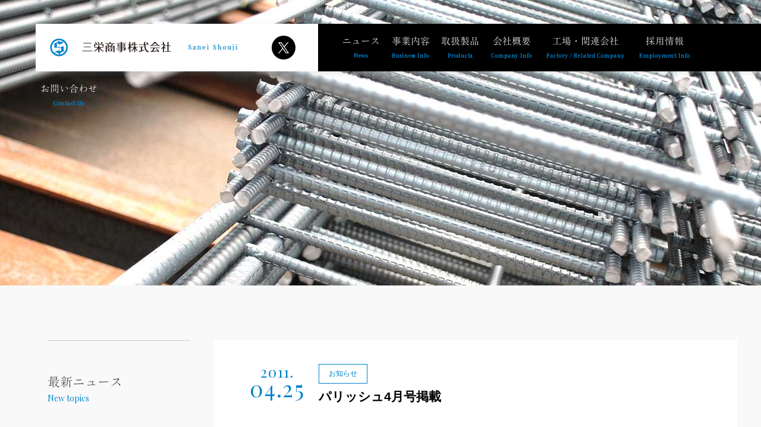

--- FILE ---
content_type: text/html; charset=UTF-8
request_url: https://www.sanei-shouji.co.jp/news/post_8
body_size: 7766
content:
<!DOCTYPE html>
<html lang="ja">

<head>
	<meta charset="utf-8">
		<!-- <meta name="viewport" content="width=1260" /> -->
		<!-- <meta name="viewport" content="width=device-width, initial-scale=1.0" /> -->
		<script>
		// viewportの設定
		var viewport = document.createElement('meta');
		viewport.setAttribute('name', 'viewport');
		if (screen.width < 768) {
			viewport.setAttribute('content', 'width=device-width, initial-scale=1.0');
		} else {
			viewport.setAttribute('content', 'width=1240');
		}
		document.getElementsByTagName('head')[0].appendChild(viewport);
	</script>
	<meta name="keywords" content="" />
	<meta name="description" content="三栄商事株式会社" />
	<meta name="copyright" content="三栄商事株式会社" />
	<meta name="title" content="三栄商事株式会社" />

	<title>パリッシュ4月号掲載 | 三栄商事株式会社</title>

	<!-- // favicon -->
	<link rel="shortcut icon" href="https://www.sanei-shouji.co.jp/wp-content/themes/saneishoji/images/favicon.ico">
	<link rel="icon" href="https://www.sanei-shouji.co.jp/wp-content/themes/saneishoji/images/favicon.ico">

	
<!-- All In One SEO Pack 3.6.2[775,803] -->
<script type="application/ld+json" class="aioseop-schema">{"@context":"https://schema.org","@graph":[{"@type":"Organization","@id":"https://www.sanei-shouji.co.jp/#organization","url":"https://www.sanei-shouji.co.jp/","name":"三栄商事株式会社","sameAs":[]},{"@type":"WebSite","@id":"https://www.sanei-shouji.co.jp/#website","url":"https://www.sanei-shouji.co.jp/","name":"三栄商事株式会社","publisher":{"@id":"https://www.sanei-shouji.co.jp/#organization"},"potentialAction":{"@type":"SearchAction","target":"https://www.sanei-shouji.co.jp/?s={search_term_string}","query-input":"required name=search_term_string"}},{"@type":"WebPage","@id":"https://www.sanei-shouji.co.jp/news/post_8#webpage","url":"https://www.sanei-shouji.co.jp/news/post_8","inLanguage":"ja","name":"パリッシュ4月号掲載","isPartOf":{"@id":"https://www.sanei-shouji.co.jp/#website"},"breadcrumb":{"@id":"https://www.sanei-shouji.co.jp/news/post_8#breadcrumblist"},"datePublished":"2011-04-25T08:05:21+09:00","dateModified":"2011-04-25T08:05:21+09:00"},{"@type":"Article","@id":"https://www.sanei-shouji.co.jp/news/post_8#article","isPartOf":{"@id":"https://www.sanei-shouji.co.jp/news/post_8#webpage"},"author":{"@id":"https://www.sanei-shouji.co.jp/author/ss_user#author"},"headline":"パリッシュ4月号掲載","datePublished":"2011-04-25T08:05:21+09:00","dateModified":"2011-04-25T08:05:21+09:00","commentCount":0,"mainEntityOfPage":{"@id":"https://www.sanei-shouji.co.jp/news/post_8#webpage"},"publisher":{"@id":"https://www.sanei-shouji.co.jp/#organization"},"articleSection":"NEWS, お知らせ"},{"@type":"Person","@id":"https://www.sanei-shouji.co.jp/author/ss_user#author","name":"ss_user","sameAs":[],"image":{"@type":"ImageObject","@id":"https://www.sanei-shouji.co.jp/#personlogo","url":"https://secure.gravatar.com/avatar/8ab0a5ae948351bce05356ec4535d231?s=96&d=mm&r=g","width":96,"height":96,"caption":"ss_user"}},{"@type":"BreadcrumbList","@id":"https://www.sanei-shouji.co.jp/news/post_8#breadcrumblist","itemListElement":[{"@type":"ListItem","position":1,"item":{"@type":"WebPage","@id":"https://www.sanei-shouji.co.jp/","url":"https://www.sanei-shouji.co.jp/","name":"三栄商事株式会社"}},{"@type":"ListItem","position":2,"item":{"@type":"WebPage","@id":"https://www.sanei-shouji.co.jp/news/post_8","url":"https://www.sanei-shouji.co.jp/news/post_8","name":"パリッシュ4月号掲載"}}]}]}</script>
<link rel="canonical" href="https://www.sanei-shouji.co.jp/news/post_8" />
<meta property="og:type" content="article" />
<meta property="og:title" content="パリッシュ4月号掲載 | 三栄商事株式会社" />
<meta property="og:description" content="詳細の記事がパリッシュ4月号にて 掲載されました！" />
<meta property="og:url" content="https://www.sanei-shouji.co.jp/news/post_8" />
<meta property="og:site_name" content="三栄商事株式会社" />
<meta property="og:image" content="https://saneishoji.sakura.ne.jp/wp20/wp-content/uploads/2020/07/og_image.jpg" />
<meta property="og:image:width" content="1200px" />
<meta property="og:image:height" content="630px" />
<meta property="article:published_time" content="2011-04-25T08:05:21Z" />
<meta property="article:modified_time" content="2011-04-25T08:05:21Z" />
<meta property="og:image:secure_url" content="https://saneishoji.sakura.ne.jp/wp20/wp-content/uploads/2020/07/og_image.jpg" />
<meta name="twitter:card" content="summary" />
<meta name="twitter:title" content="パリッシュ4月号掲載 | 三栄商事株式会社" />
<meta name="twitter:description" content="詳細の記事がパリッシュ4月号にて 掲載されました！" />
<meta name="twitter:image" content="https://saneishoji.sakura.ne.jp/wp20/wp-content/uploads/2020/07/og_image.jpg" />
			<script type="text/javascript" >
				window.ga=window.ga||function(){(ga.q=ga.q||[]).push(arguments)};ga.l=+new Date;
				ga('create', 'UA-16973341-1', 'auto');
				// Plugins
				
				ga('send', 'pageview');
			</script>
			<script async src="https://www.google-analytics.com/analytics.js"></script>
			<!-- All In One SEO Pack -->
<link rel='dns-prefetch' href='//s.w.org' />
		<script type="text/javascript">
			window._wpemojiSettings = {"baseUrl":"https:\/\/s.w.org\/images\/core\/emoji\/12.0.0-1\/72x72\/","ext":".png","svgUrl":"https:\/\/s.w.org\/images\/core\/emoji\/12.0.0-1\/svg\/","svgExt":".svg","source":{"concatemoji":"https:\/\/www.sanei-shouji.co.jp\/wp-includes\/js\/wp-emoji-release.min.js?ver=5.4.18"}};
			/*! This file is auto-generated */
			!function(e,a,t){var n,r,o,i=a.createElement("canvas"),p=i.getContext&&i.getContext("2d");function s(e,t){var a=String.fromCharCode;p.clearRect(0,0,i.width,i.height),p.fillText(a.apply(this,e),0,0);e=i.toDataURL();return p.clearRect(0,0,i.width,i.height),p.fillText(a.apply(this,t),0,0),e===i.toDataURL()}function c(e){var t=a.createElement("script");t.src=e,t.defer=t.type="text/javascript",a.getElementsByTagName("head")[0].appendChild(t)}for(o=Array("flag","emoji"),t.supports={everything:!0,everythingExceptFlag:!0},r=0;r<o.length;r++)t.supports[o[r]]=function(e){if(!p||!p.fillText)return!1;switch(p.textBaseline="top",p.font="600 32px Arial",e){case"flag":return s([127987,65039,8205,9895,65039],[127987,65039,8203,9895,65039])?!1:!s([55356,56826,55356,56819],[55356,56826,8203,55356,56819])&&!s([55356,57332,56128,56423,56128,56418,56128,56421,56128,56430,56128,56423,56128,56447],[55356,57332,8203,56128,56423,8203,56128,56418,8203,56128,56421,8203,56128,56430,8203,56128,56423,8203,56128,56447]);case"emoji":return!s([55357,56424,55356,57342,8205,55358,56605,8205,55357,56424,55356,57340],[55357,56424,55356,57342,8203,55358,56605,8203,55357,56424,55356,57340])}return!1}(o[r]),t.supports.everything=t.supports.everything&&t.supports[o[r]],"flag"!==o[r]&&(t.supports.everythingExceptFlag=t.supports.everythingExceptFlag&&t.supports[o[r]]);t.supports.everythingExceptFlag=t.supports.everythingExceptFlag&&!t.supports.flag,t.DOMReady=!1,t.readyCallback=function(){t.DOMReady=!0},t.supports.everything||(n=function(){t.readyCallback()},a.addEventListener?(a.addEventListener("DOMContentLoaded",n,!1),e.addEventListener("load",n,!1)):(e.attachEvent("onload",n),a.attachEvent("onreadystatechange",function(){"complete"===a.readyState&&t.readyCallback()})),(n=t.source||{}).concatemoji?c(n.concatemoji):n.wpemoji&&n.twemoji&&(c(n.twemoji),c(n.wpemoji)))}(window,document,window._wpemojiSettings);
		</script>
		<style type="text/css">
img.wp-smiley,
img.emoji {
	display: inline !important;
	border: none !important;
	box-shadow: none !important;
	height: 1em !important;
	width: 1em !important;
	margin: 0 .07em !important;
	vertical-align: -0.1em !important;
	background: none !important;
	padding: 0 !important;
}
</style>
	<link rel='stylesheet' id='wp-block-library-css'  href='https://www.sanei-shouji.co.jp/wp-includes/css/dist/block-library/style.min.css?ver=5.4.18' type='text/css' media='all' />
<link rel='stylesheet' id='fancybox-css'  href='https://www.sanei-shouji.co.jp/wp-content/plugins/easy-fancybox/css/jquery.fancybox.min.css?ver=1.3.24' type='text/css' media='screen' />
<script type='text/javascript' src='https://www.sanei-shouji.co.jp/wp-includes/js/jquery/jquery.js?ver=1.12.4-wp'></script>
<script type='text/javascript' src='https://www.sanei-shouji.co.jp/wp-includes/js/jquery/jquery-migrate.min.js?ver=1.4.1'></script>
<link rel='https://api.w.org/' href='https://www.sanei-shouji.co.jp/wp-json/' />
<link rel="EditURI" type="application/rsd+xml" title="RSD" href="https://www.sanei-shouji.co.jp/xmlrpc.php?rsd" />
<link rel="wlwmanifest" type="application/wlwmanifest+xml" href="https://www.sanei-shouji.co.jp/wp-includes/wlwmanifest.xml" /> 
<link rel='prev' title='ｻｯｶｰｸﾘﾆｯｸ＆steel breath CUP開催決定' href='https://www.sanei-shouji.co.jp/news/steel_breath_cup' />
<link rel='next' title='パリッシュ元気祭り参加' href='https://www.sanei-shouji.co.jp/news/post_9' />
<meta name="generator" content="WordPress 5.4.18" />
<link rel='shortlink' href='https://www.sanei-shouji.co.jp/?p=977' />
<link rel="alternate" type="application/json+oembed" href="https://www.sanei-shouji.co.jp/wp-json/oembed/1.0/embed?url=https%3A%2F%2Fwww.sanei-shouji.co.jp%2Fnews%2Fpost_8" />
<link rel="alternate" type="text/xml+oembed" href="https://www.sanei-shouji.co.jp/wp-json/oembed/1.0/embed?url=https%3A%2F%2Fwww.sanei-shouji.co.jp%2Fnews%2Fpost_8&#038;format=xml" />

	<!-- // script読込み -->
	<script src="//code.jquery.com/jquery-1.12.0.min.js"></script>
	<script defer src="https://www.sanei-shouji.co.jp/wp-content/themes/saneishoji/lib/js/script.js" type="text/javascript"></script>
		<!-- // CSS 読み込み -->
	<link rel="stylesheet" href="https://www.sanei-shouji.co.jp/wp-content/themes/saneishoji/css/base.css" type="text/css">
	<link rel="stylesheet" href="https://www.sanei-shouji.co.jp/wp-content/themes/saneishoji/style.css" type="text/css">
	<link rel="stylesheet" href="https://www.sanei-shouji.co.jp/wp-content/themes/saneishoji/css/import.css" type="text/css">
	<link rel="stylesheet" media="screen and (max-width: 768px)" href="https://www.sanei-shouji.co.jp/wp-content/themes/saneishoji/css/import_mobile.css" type="text/css">
	<link rel="stylesheet" href="https://www.sanei-shouji.co.jp/wp-content/themes/saneishoji/css/animation.css" type="text/css">
	<!-- // slick CSS -->
	<link rel="stylesheet" type="text/css" href="https://www.sanei-shouji.co.jp/wp-content/themes/saneishoji/lib/slick/slick.css" />
	<link rel="stylesheet" type="text/css" href="https://www.sanei-shouji.co.jp/wp-content/themes/saneishoji/lib/slick/slick-theme.css" />



	<!-- // font inc -->
	<link href="https://fonts.googleapis.com/css2?family=Playfair+Display&display=swap" rel="stylesheet">
	<script type="text/javascript" src="//webfonts.sakura.ne.jp/js/sakurav3.js"></script>
</head>


<body class="page-post_8">
	<div class="wrapper">
		
		
			<!-- ↓↓↓ header ↓↓↓ -->
			<div id="headerNaviWrapper" class="headerWrapper contentWrapper">

				<a href="https://www.sanei-shouji.co.jp" class="sp-toplogo sponly "><img src="https://www.sanei-shouji.co.jp/wp-content/themes/saneishoji/images/logo.png" alt="三栄商事株式会社"></a>

				<!-- X -->
				<a href="https://x.com/sanei_shouji_jp" target="_blank" class="sp-toplogo__x hide-pc">
					<img src="https://www.sanei-shouji.co.jp/wp-content/themes/saneishoji/images/x.png" alt="X">
				</a>

				<!-- ↓↓↓ グローバルナビ ↓↓↓ -->
				<nav id="headerNavi" class="dropmenu">
					

	<div class="menu-header-navi-container">
		<ul id="menu-header-navi" class="menu font-caption">
			<li class="logoBox hide-sp">
				<a href="https://www.sanei-shouji.co.jp" class="logoBox__logo">
					<img src="https://www.sanei-shouji.co.jp/wp-content/themes/saneishoji/images/logo_mark.png" class="logo_only" alt="三栄商事株式会社">
					<img src="https://www.sanei-shouji.co.jp/wp-content/themes/saneishoji/images/logo.png" class="logo_full" alt="三栄商事株式会社">
				</a>
				<a href="https://x.com/sanei_shouji_jp" target="_blank" class="logoBox__x">
					<img src="https://www.sanei-shouji.co.jp/wp-content/themes/saneishoji/images/x.png" alt="X">
				</a>
			</li>

			<li class="menu-item hide-pc">
				<a href="https://www.sanei-shouji.co.jp" class="font-shimanami font-midashi-m"><span class="subtitle2 font-en1 font-caption-min">Home</span>ホーム</a>
			</li>


			<li class="menu-item item1">
				<a href="https://www.sanei-shouji.co.jp/category/news" class="font-shimanami hide-sp">ニュース<span class="subtitle font-en1">News</span></a>
				<a href="https://www.sanei-shouji.co.jp/category/news" class="font-shimanami font-midashi-m hide-pc"><span class="subtitle2 font-en1 font-caption-min">News</span>ニュース</a>
			</li>
			<li class="menu-item">
				<p class="font-shimanami hide-sp">事業内容<span class="subtitle font-en1">Business Info</span></p>
				<p class="font-shimanami font-midashi-m hide-pc parent1"><span class="subtitle2 font-en1 font-caption-min">Business Info</span>事業内容</a>
				<ul id="business-info-menu" class="sub-menu sub-menu1 font-caption close">
					<li class="menu-item sub-menu-item">
						<a href="https://www.sanei-shouji.co.jp/business-info/iron-scrap-processing" class="font-shimanami">鉄リサイクル事業</a>
					</li>
					<li class="menu-item sub-menu-item">
						<a href="https://www.sanei-shouji.co.jp/business-info/sales-of-unit-steel-bars" class="font-shimanami">基礎鉄筋ユニットの<br class="brpc">製造販売</a>
					</li>
					<!--<li class="menu-item sub-menu-item">
							<a href="https://www.sanei-shouji.co.jp/business-info/foundation-work" class="font-shimanami">基礎工事一式</a>
						</li>-->
				</ul>
			</li>
			<li class="menu-item">
				<a href="https://www.sanei-shouji.co.jp/product" class="font-shimanami hide-sp">取扱製品<span class="subtitle font-en1">Products</span></a>
				<!-- <a href="https://www.sanei-shouji.co.jp/product" class="font-shimanami font-midashi-m hide-pc parent2"><span class="subtitle2 font-en1 font-caption-min">Products</span>取扱製品</a> -->
				<p class="font-shimanami font-midashi-m hide-pc parent1"><span class="subtitle2 font-en1 font-caption-min">Products</span>取扱製品</a>
				<ul id="product-menu" class="sub-menu sub-menu2 font-caption close">
					<li class="menu-item sub-menu-item hide-pc">
						<a href="https://www.sanei-shouji.co.jp/product/" class="font-shimanami" target="_blank">インデックス</a>
					</li>
					<li class="menu-item sub-menu-item">
						<a href="https://www.sanei-shouji.co.jp/product/milleniumbase" class="font-shimanami" target="_blank">ミレニアムベース</a>
					</li>
					<li class="menu-item sub-menu-item">
						<a href="https://www.sanei-shouji.co.jp/product/mbcaptie" class="font-shimanami" target="_blank">MBキャップタイ</a>
					</li>
					<li class="menu-item sub-menu-item">
						<a href="https://www.sanei-shouji.co.jp/product2/toughbase/" class="font-shimanami" target="_blank">タフベース</a>
					</li>
				</ul>
			</li>
			<li class="menu-item">
				<a href="https://www.sanei-shouji.co.jp/company-info" class="font-shimanami hide-sp">会社概要<span class="subtitle font-en1">Company Info</span></a>
				<a href="https://www.sanei-shouji.co.jp/company-info" class="font-shimanami font-midashi-m hide-pc"><span class="subtitle2 font-en1 font-caption-min">Company Info</span>会社概要</a>
			</li>
			<li class="menu-item">
				<a href="https://www.sanei-shouji.co.jp/factory-facility" class="font-shimanami hide-sp">工場・関連会社<span class="subtitle font-en1">Factory / Related Company</span></a>
				<a href="https://www.sanei-shouji.co.jp/factory-facility" class="font-shimanami font-midashi-m hide-pc"><span class="subtitle2 font-en1 font-caption-min">Factory / Related Company</span>工場・関連会社</a>
			</li>
			<li class="menu-item">
				<a href="https://www.sanei-shouji.co.jp/employment-info" class="font-shimanami hide-sp">採用情報<span class="subtitle font-en1">Employment Info</span></a>
				<a href="https://www.sanei-shouji.co.jp/employment-info" class="font-shimanami font-midashi-m hide-pc"><span class="subtitle2 font-en1 font-caption-min">Employment Info</span>採用情報</a>
			</li>
			<li class="menu-item">
				<a href="https://www.sanei-shouji.co.jp/contact" class="font-shimanami hide-sp"> お問い合わせ<span class="subtitle font-en1">Contact Us</span></a>
				<a href="https://www.sanei-shouji.co.jp/contact" class="font-shimanami font-midashi-m hide-pc"><span class="subtitle2 font-en1 font-caption-min">Contact Us</span>お問い合わせ</a>
			</li>
		</ul>
	</div>
	<!-- /menu-header-navi-container -->
				</nav>
				<!-- ↑↑↑ グローバルナビ ↑↑↑ -->

				<!-- ↓↓↓ スマホ用・メニュー開閉ボタン ↓↓↓ -->
				<div id="mobileMenu">
					<div id="hamburger" class="hamburger">
						<div>
							<span></span>
							<span></span>
						</div>
					</div><!-- /hamburger -->
				</div><!-- /mobileMenu -->
				<!-- ↑↑↑ スマホ用・メニュー開閉ボタン ↓↓↓ -->

			</div><!-- /headerWrapper -->
			<!-- ↑↑↑ header ↑↑↑ -->

		
<!--- ↓↓↓ カテゴリーページ ↓↓↓ -->
<div id="catPageWrapper" class="contentWrapper pageBg cf">


	<!-- ▼ タイトルBOX -->
	<div id="catPageTitleWrapper" class="contentWrapper pageTitleWrapper">
		<div id="catPageTitleBox" class="catPageTitleBox pageContent contentInner">
			<p class="sub font-en1 font-large blueCaption"></p>
			<h2 class="title font-shimanami font-title blueCaptionDark fontbold"></h2>
		</div>
	</div>

	<!-- ▼ メイン -->
	<div id="catPageContentWrapper" class="contentWrapper pageContentWrapper">

		<div id="catPageBox" class="catPageContent contentInner">

			<div class="flexBox catPageFlex cf">

			<!-- ↓↓↓ メイン ↓↓↓ -->
			<div id="categoryPageItemsBox" class="catPageItemsBox flex-main cf">


		
				<div class="postBox bgWhite fadeIn">

														<!-- ▼ 投稿内容出力 -->
					<section id="post20110425" class="linkanchor"></section>
					<div class="titleBox">
						<p class="hiduke blueCaption font-en1"><span class="year font-midashi-s">2011.</span><span class="md font-title">04.25</span></p>
						<div class="title">
							<p class="title1">
								<span class="cat blueCaption">お知らせ</span>							</p>
							<p class="title2 rayCaption font-large fontbold">パリッシュ4月号掲載</p>
						</div>
					</div>
					<div class="honbun font-caption-min grayCaption"><p><font style="FONT-SIZE: 1.25em">詳細の記事がパリッシュ4月号にて</font></p>
<p><font style="FONT-SIZE: 1.25em">掲載されました！</font></p>
<p><a href="https://www.sanei-shouji.co.jp/wp-content/uploads/mtdata/1.bmp"><img style="TEXT-ALIGN: center; MARGIN: 0px auto 20px; DISPLAY: block" class="mt-image-center" alt="1.bmp" src="https://www.sanei-shouji.co.jp/wp-content/uploads/mtdata/assets_c/2011/06/1-thumb-200x270-313.bmp" width="200" height="270" /></a></p>
</div>
				</div><!-- /postBox -->

		
				<div id="pagenav">
					<p><div class='wp-pagenavi' role='navigation'>
<span aria-current='page' class='current'>1</span>
</div></p>
				</div><!-- /pagenav -->

			
			</div><!-- /categoryPageItemsBox -->
			<!-- ↑↑↑ メイン ↑↑↑ -->

			<!-- ↓↓↓ サイドバー ↓↓↓ -->
			<div id="categoryPageSidebar" class="flex-side">
				<div class="sidebarContents">
	
	<!-- ▼ 最近の投稿 -->
	<div id="recentIndex" class="sidebarContentBox">
		<h3 class="title font-large font-shimanami grayCaption">最新ニュース</h3>
		<p class="sub font-caption-min font-en1 blueCaption">New topics</p>
		<ul class="items">
										<li>
				<span class="font-en1 blueCaption">2025.12.10</span>
				<span class="cat-name font-caption-min blueCaption"></span>
							</li>
			<li class="post-title font-caption-min">協賛のお知らせ</li>
										<li>
				<span class="font-en1 blueCaption">2025.10.04</span>
				<span class="cat-name font-caption-min blueCaption"></span>
							</li>
			<li class="post-title font-caption-min">協賛のお知らせ</li>
										<li>
				<span class="font-en1 blueCaption">2025.07.31</span>
				<span class="cat-name font-caption-min blueCaption"></span>
							</li>
			<li class="post-title font-caption-min">協賛のお知らせ</li>
										<li>
				<span class="font-en1 blueCaption">2025.07.11</span>
				<span class="cat-name font-caption-min blueCaption"></span>
							</li>
			<li class="post-title font-caption-min">協賛のお知らせ</li>
										<li>
				<span class="font-en1 blueCaption">2025.07.11</span>
				<span class="cat-name font-caption-min blueCaption"></span>
							</li>
			<li class="post-title font-caption-min">後援会活動参加</li>
					</ul>
	</div>
	
	<!-- ▼ カテゴリー -->
	<div id="categoryIndex" class="sidebarContentBox">
		<h3 class="title font-large font-shimanami grayCaption">カテゴリー</h3>
		<p class="sub font-caption-min font-en1 blueCaption">Category</p>
		<ul class="items">
		
					<li class="category font-caption-min">
				<a href="https://www.sanei-shouji.co.jp/category/news/information" title="information">
					お知らせ				</a>
			</li>
					<li class="category font-caption-min">
				<a href="https://www.sanei-shouji.co.jp/category/news/product-info" title="product-info">
					製品情報				</a>
			</li>
					<li class="category font-caption-min">
				<a href="https://www.sanei-shouji.co.jp/category/news/event" title="event">
					イベント				</a>
			</li>
				</ul>
	</div>

	<!-- ▼ アーカイブ -->
	<div id="archiveIndex" class="sidebarContentBox">
		<h3 class="title font-large font-shimanami grayCaption">アーカイブ</h3>
		<p class="sub font-caption-min font-en1 blueCaption">Archive</p>
		<ul class="items">
			<li>
				<select id="archive-dropdown" name="archive-dropdown" onChange='document.location.href=this.options[this.selectedIndex].value;'>
				  <option value="">お選びください</option>
				  	<option value='https://www.sanei-shouji.co.jp/2025'> 2025 &nbsp;(6)</option>
	<option value='https://www.sanei-shouji.co.jp/2024'> 2024 &nbsp;(10)</option>
	<option value='https://www.sanei-shouji.co.jp/2023'> 2023 &nbsp;(15)</option>
	<option value='https://www.sanei-shouji.co.jp/2022'> 2022 &nbsp;(14)</option>
	<option value='https://www.sanei-shouji.co.jp/2021'> 2021 &nbsp;(6)</option>
	<option value='https://www.sanei-shouji.co.jp/2020'> 2020 &nbsp;(5)</option>
	<option value='https://www.sanei-shouji.co.jp/2019'> 2019 &nbsp;(7)</option>
	<option value='https://www.sanei-shouji.co.jp/2018'> 2018 &nbsp;(8)</option>
	<option value='https://www.sanei-shouji.co.jp/2017'> 2017 &nbsp;(8)</option>
	<option value='https://www.sanei-shouji.co.jp/2016'> 2016 &nbsp;(11)</option>
	<option value='https://www.sanei-shouji.co.jp/2015'> 2015 &nbsp;(15)</option>
	<option value='https://www.sanei-shouji.co.jp/2014'> 2014 &nbsp;(4)</option>
	<option value='https://www.sanei-shouji.co.jp/2013'> 2013 &nbsp;(8)</option>
	<option value='https://www.sanei-shouji.co.jp/2012'> 2012 &nbsp;(8)</option>
	<option value='https://www.sanei-shouji.co.jp/2011'> 2011 &nbsp;(15)</option>
	<option value='https://www.sanei-shouji.co.jp/2010'> 2010 &nbsp;(5)</option>
				</select>
			</li>
		</ul>
	</div>

</div><!-- / sidebarContents -->
			</div><!-- / categoryPageSidebar -->
			<!-- ↑↑↑ サイドバー ↑↑↑ -->

			</div><!-- /flexBox -->

		</div><!-- /catPageBox -->
	</div><!-- /catPageContentWrapper -->
</div><!-- / catPageWrapper -->

<footer>

				<div id="footerContactWrapper" class="contentWrapper cf">
	<div id="footerContactBk">
		<div id="footerContactBox" class="contentInner">
			<div class="flexBox">
				<div class="item tbox">
					<h2 class="font-en1 whiteCaption font-title">Contact<span class="font-gothic font-caption">お問い合わせ</span></h2>
				</div>
				<div class="item content">
					<ul>
						<li class="">
							<ul class="telWrap">
								<li class="whiteCaption telWrap__row"><span class="label font-caption-min fontbold">鉄筋や基礎工事に関するお問い合わせ</span><span class="telno font-title font-en1"><span class="font-large font-en1">TEL.</span>027-346-1100</span></li>
								<li class="whiteCaption telWrap__row"><span class="label font-caption-min fontbold">鉄リサイクルに関するお問い合せ先</span><span class="telno font-title font-en1"><span class="font-large font-en1">TEL.</span>027-347-1555</span></li>
							</ul>
						</li>
						<li class="mailto whiteCaption"><a href="https://www.sanei-shouji.co.jp/contact"><span class="button"><span class="font-caption-min fontbold">メールでのお問い合わせ<img src="https://www.sanei-shouji.co.jp/wp-content/themes/saneishoji/images/footer/contact-arrow.png"></span></span></a></li>
					</ul>
				</div>
			</div>
		</div>
	</div>
</div><!-- /footerContactWrapper -->	
	<div id="footerWrapper" class="footerWrapper contentWrapper">

		<a href="#top">
			<div id="toTop" class="arrow-top"></div>
		</a>

		<div id="footerBannerBox" class="footerInner contentInner cf">
			<ul>
				<li><a href="http://lowen.jp/" target="_blank"><img src="https://www.sanei-shouji.co.jp/wp-content/themes/saneishoji/images/footer/banner/fohlen.png" alt="ルーヴェン高崎FC"></a></li>
				<li><a href="https://sanjyo.jp/" target="_blank"><img src="https://www.sanei-shouji.co.jp/wp-content/themes/saneishoji/images/footer/banner/sanjo.png" alt="サンジョウWEBサイト"></a></li>
				<li><a href="https://touhokusanjyou.co.jp/" target="_blank"><img src="https://www.sanei-shouji.co.jp/wp-content/themes/saneishoji/images/footer/banner/tohokusanjo.png" alt="東北サンジョウWEBサイト"></a></li>
				<li><a href="http://mb-a.com/" target="_blank"><img src="https://www.sanei-shouji.co.jp/wp-content/themes/saneishoji/images/footer/banner/millennium_base.png" alt="日本ミレニアムベース協会"></a></li>
				<li><a href="https://www.nacsj.or.jp/" target="_blank"><img src="https://www.sanei-shouji.co.jp/wp-content/themes/saneishoji/images/footer/banner/nacsj.png" alt="日本自然保護協会"></a></li>
			</ul>
		</div><!-- /footerBannerBox -->

		<p id="footerLogo" class="footer-logo">
			<a href="https://www.sanei-shouji.co.jp/">
				<img src="https://www.sanei-shouji.co.jp/wp-content/themes/saneishoji/images/footer/logo.png">
			</a>
		</p><!-- /footerLogo -->

		<div id="footerNaviBox" class="footerInner contentInner cf">
			<ul id="footerNavi" class="font-caption">
				<li>
					<ul>
						<li>本社：群馬県高崎市倉賀野町2453-8</li>
						<li class="pconly"> / </li>
						<li>倉賀野工場：群馬県高崎市倉賀野町3304</li>
					</ul>
				</li>
				<li class="ft-nav__x">
					<a href="https://x.com/sanei_shouji_jp" target="_blank"><img src="https://www.sanei-shouji.co.jp/wp-content/themes/saneishoji/images/x.png" alt="X"></a>
				</li>
				<li>
					<ul class="links">
						<li><a href="https://www.sanei-shouji.co.jp/business-info/privacy-policy">プライバシーポリシー</a></li>
						<li><a href="https://www.sanei-shouji.co.jp/business-info/sitemap">サイトマップ</a></li>
					</ul>
				</li>
			</ul>
		</div><!-- /footerNaviBox -->

		<div id="footerISOBox" class="footerInner contentInner cf">
			<ul id="footerISO" class="font-caption">
				<li><img src="https://www.sanei-shouji.co.jp/wp-content/themes/saneishoji/images/footer/iso.png"></li>
				<li class="font-caption-min2"><span class="reduction">ISO9001認定工場：倉賀野工場・玉村工場・(株)東北サンジョウ</span><br />ISO14001認定工場：本社・倉賀野工場・玉村工場</li>
				<li><img src="https://www.sanei-shouji.co.jp/wp-content/themes/saneishoji/images/footer/onetech.png"></li>
				<li class="font-caption-min2">三栄商事株式会社は群馬県より「1社1技術」企業として選定されました。</li>
			</ul>
		</div><!-- /footerISOBox -->

		<!-- ↓↓↓ コピーライト ↓↓↓ -->
		<div id="copyright" class="footerInner contentInner cf font-en1">Copyright 2020 Sanei Shouji. Co.,Ltd. All Rights reserved</div>
		<!-- ↑↑↑ コピーライト ↑↑↑ -->

	</div><!-- /footerWrapper -->
	<script type='text/javascript' src='https://www.sanei-shouji.co.jp/wp-content/plugins/easy-fancybox/js/jquery.fancybox.min.js?ver=1.3.24'></script>
<script type='text/javascript'>
var fb_timeout, fb_opts={'overlayShow':true,'hideOnOverlayClick':true,'showCloseButton':true,'margin':20,'centerOnScroll':false,'enableEscapeButton':true,'autoScale':true };
if(typeof easy_fancybox_handler==='undefined'){
var easy_fancybox_handler=function(){
jQuery('.nofancybox,a.wp-block-file__button,a.pin-it-button,a[href*="pinterest.com/pin/create"],a[href*="facebook.com/share"],a[href*="twitter.com/share"]').addClass('nolightbox');
/* IMG */
var fb_IMG_select='a[href*=".jpg"]:not(.nolightbox,li.nolightbox>a),area[href*=".jpg"]:not(.nolightbox),a[href*=".jpeg"]:not(.nolightbox,li.nolightbox>a),area[href*=".jpeg"]:not(.nolightbox),a[href*=".png"]:not(.nolightbox,li.nolightbox>a),area[href*=".png"]:not(.nolightbox),a[href*=".webp"]:not(.nolightbox,li.nolightbox>a),area[href*=".webp"]:not(.nolightbox)';
jQuery(fb_IMG_select).addClass('fancybox image');
var fb_IMG_sections=jQuery('.gallery,.wp-block-gallery,.tiled-gallery,.wp-block-jetpack-tiled-gallery');
fb_IMG_sections.each(function(){jQuery(this).find(fb_IMG_select).attr('rel','gallery-'+fb_IMG_sections.index(this));});
jQuery('a.fancybox,area.fancybox,li.fancybox a').each(function(){jQuery(this).fancybox(jQuery.extend({},fb_opts,{'transitionIn':'elastic','easingIn':'easeOutBack','transitionOut':'elastic','easingOut':'easeInBack','opacity':false,'hideOnContentClick':false,'titleShow':true,'titlePosition':'over','titleFromAlt':true,'showNavArrows':true,'enableKeyboardNav':true,'cyclic':false}))});};
jQuery('a.fancybox-close').on('click',function(e){e.preventDefault();jQuery.fancybox.close()});
};
var easy_fancybox_auto=function(){setTimeout(function(){jQuery('#fancybox-auto').trigger('click')},1000);};
jQuery(easy_fancybox_handler);jQuery(document).on('post-load',easy_fancybox_handler);
jQuery(easy_fancybox_auto);
</script>
<script type='text/javascript' src='https://www.sanei-shouji.co.jp/wp-content/plugins/easy-fancybox/js/jquery.easing.min.js?ver=1.4.1'></script>
<script type='text/javascript' src='https://www.sanei-shouji.co.jp/wp-includes/js/wp-embed.min.js?ver=5.4.18'></script>
</footer>
</div>
<!-- ./. wrapper -->
</body>

</html>

--- FILE ---
content_type: text/css
request_url: https://www.sanei-shouji.co.jp/wp-content/themes/saneishoji/css/base.css
body_size: 1410
content:
@charset "utf-8";

/* ----------------------------------------------------------
	Base.css
	・Reset CSS
	・Micro clear fix
	・ページレイアウトCSS
	・共通CSSパーツ
---------------------------------------------------------- */

/* ----------------------------------------------------------
	
	Reset CSS
	
	as a base OZ RESET CSS
	http://on-ze.com/archives/189
---------------------------------------------------------- */

* {
border: 0;
margin: 0;
outline: 0;
padding: 0;
	-webkit-box-sizing: border-box;
	-moz-box-sizing: border-box;
	-ms-box-sizing: border-box;
	-o-box-sizing: border-box;
	box-sizing: border-box;
font: inherit;
font-family: inherit;
font-size: 100%;
font-style: inherit;
font-weight: inherit;
text-decoration: none;
vertical-align: baseline;
}

html { font-size: 100%; width:100%; height:100%; }

body {
font-size:10px;
font-size:1.0rem;
line-height:1;
position:relative;
	-webkit-text-size-adjust:100%;
	-moz-text-size-adjust:100%;
	-ms-text-size-adjust:100%;
	-o-text-size-adjust:100%;
	text-size-adjust:100%;
-webkit-font-smoothing:antialiased;
font-smoothing:antialiased;
-moz-osx-font-smoothing:grayscale;
width:100%;
height:100%;
}

article, aside, dialog, figure, footer, header, main, menu, nav, section { display:block; }
audio, canvas, video { display:inline-block; }

br,
hr { display:block; }

ol,
ul { list-style:none; }
li { list-style:none; }

blockquote, q { quotes:none; }
blockquote:before, blockquote:after, q:before, q:after { content:''; content:none; }

input,
select { vertical-align:middle; }

table { border-collapse:collapse; border-spacing:0; empty-cells:show; }

/* ----------------------------------------------------------
	
	Micro clear fix
	
---------------------------------------------------------- */

/* For modern browsers */
.cf:before,
.cf:after {
    content:"";
    display:table;
}
 
.cf:after {
    clear:both;
}
 
/* For IE 6/7 (trigger hasLayout) */
.cf {
    zoom:1;
}

*:first-child+html .clearfix { zoom: 1; } /*-- IE7対策 --*/

/* ----------------------------------------------------------
	
	Basic CSS
	
---------------------------------------------------------- */
 
img {
	max-width: 100%;
	height: auto;
}

table {
	width: 100%;
}

.inline_block {  
	display: inline-block;
	*display: inline;
	*zoom: 1;
}

input[type="text"], textarea, input[type="email"] {
	padding: 3px 8px;
	line-height: 1.3em;
	border: solid 1px #ccc;
	margin: 8px 0;
}

input[type="button"], input[type="submit"] {
	padding: 8px 32px;
	color: #666666;
	background: #ccc;
	border: 1px solid #d9d9d9;
}

input[type="submit"]:hover { background: rgba(238, 238, 238, 1.0); border: 1px solid #eee; }
input[type="submit"]:active { background: rgba(238, 238, 238, 1.0); border: 1px solid #eee; }
input[type="submit"]:focus { background: rgba(238, 238, 238, 1.0); border: 1px solid #eee; }

/* ------------------------------
	ページレイアウトCSS
------------------------------ */

.img_left {
	float: left;
	clear: both;
	width: 32%;
}
.img_right {
	float: right;
	width: 32%;
}

/* 2分割レイアウト */
.content2_1 {
	width: 50%;
	float: left;
	clear: both;
}
.content2_2 {
	width: 50%;
	float: right;
}

/* 3分割レイアウト */
.content3_1 , .content3_2 , .content3_3 {
	width: 32%;
	float: left;
}
.content3_2 {
	margin-right: 2%;
	margin-left: 2%;
}

/* 4分割レイアウト */
.content4_1 , .content4_2 , .content4_3 , .content4_4 {
	width: 22%;
	float: left;
}
.content4_2 {
	margin-left: 4%;
	margin-right: 4%;
}
.content4_3 {
	margin-right: 4%;
}

/* ------------------------------
	共通CSSパーツ
------------------------------ */

/* 文字配置：Horizontal */
.left 	 { text-align: left; }
.center  { text-align: center; }
.right 	 { text-align: right; }

/* 文字配置：vertical */
.top	 { vertical-align: top; }
.bottom  { vertical-align: bottom; }

/* 文字装飾 */
.textBold { font-weight: bold; }	

/* 文字色 */
.textWhite { color: #FFFFFF; }	

/* 背景色 */
.bgWhite { background: #fff;  }

/* margin */
.mb8	 { margin-bottom: 8px; }
.mb16	 { margin-bottom: 16px; }
.mb56	 { margin-bottom: 56px; }

.mt8	 { margin-bottom: 8px; }
.mt16	 { margin-bottom: 16px; }
.mt24	 { margin-bottom: 24px; }

.line150 {
    line-height: 150%;
}
.brpc {
    display: block;
}
@media screen and (max-width: 780px) {
.brpc {
    display: none;
}
}

--- FILE ---
content_type: text/css
request_url: https://www.sanei-shouji.co.jp/wp-content/themes/saneishoji/style.css
body_size: 3662
content:
/*
	Theme Name: saneishoji
	Description: 三栄商事株式会社 WordPress Theme
	Author: H.Shiina
	Version: 0.1
*/


/* -------------------------------------------------------　

	Main CSS

---------------------------------------------------------- */

html {
	height: 100%;
}

body {
	font-family: "Hiragino Kaku Gothic ProN", "メイリオ", sans-serif;
	font-size: 18px;
	line-height: 1.5em;
	padding: 0;
	text-align: left;
	background: #fff;
	overflow-x: hidden;
	color: #000000;
	background-color: #fff;
	height: 100%;
}

.font-caption-min {
	font-size: 14px;
}

.font-caption-min2 {
	font-size: 12px;
}

.font-caption {
	font-size: 16px;
}

.font-normal {
	font-size: 18px;
}

.font-large {
	font-size: 21px;
}

.font-midashi-s {
	font-size: 24px;
}

.font-midashi-m {
	font-size: 26px;
}

.font-midashi-l {
	font-size: 32px;
}

.font-title {
	font-size: 37px;
}

.font-title-l {
	font-size: 46px;
}

.font-title-m {
	font-size: 46px;
}

.font-gothic {
	font-family: "Hiragino Kaku Gothic ProN", "メイリオ", sans-serif;
}

.font-mincho {
	font-family: "ヒラギノ明朝 Pro W3", "Hiragino Mincho Pro", "ＭＳ Ｐ明朝", "MS PMincho", serif;
}

.font-en1 {
	font-family: 'Playfair Display', serif;
	letter-spacing: 0.1em;
}

.font-shimanami {
	font-family: "しまなみ JIS2004", "Shimanami JIS2004";
}

.fontbold {
	font-weight: bold;
}

.fontnormal {
	font-weight: normal;
}

.blueCaptionLight {
	color: #52c1ff;
}

.blueCaption {
	color: #0082cb;
}

.blueCaptionDark {
	color: #005280;
}

.grayCaption {
	color: #424242;
}

.grayCaptionDark {
	color: #141414;
}

.pinkCaption {
	color: #d95375;
}

.whiteCaption {
	color: #ffffff;
}

.yellowCaption {
	color: #fcff00;
}

.brownCaption {
	color: #594941;
}

.bglightGray {
	background: #f6f6f6;
}

.bglightGray2 {
	background: #f9f9f9;
}

.bgDarkGray {
	color: #ffffff;
	background: #424242;
}

.bgBlue {
	color: #ffffff;
	background: #0082cb;
}

.bgWhite {
	background: #ffffff;
}

.bgPink {
	color: #ffffff;
	background: #d95375;
}

.bgBrown {
	color: #ffffff;
	background: #a4917b;
}


/* PC・SP 表示切り替え */

.pconly {
	display: inline-block !important;
}

.sponly {
	display: none !important;
}

.blockpconly {
	display: block !important;
}

.blocksponly {
	display: none !important;
}


/* スペースを入れたいとき */

span.blnk {
	display: inline-block;
	width: 0.5rem;
}


/* リンク設定 */

a:link {
	color: #004eff;
	text-decoration: none;
}

a:visited {
	color: #8400ff;
	text-decoration: none;
}

a:hover {
	color: #004eff;
	text-decoration: underline;
}

a:active {
	color: #004eff;
	text-decoration: none;
}


/* ブロックリンク */

.blocklink {
	display: block;
	position: absolute;
	top: 0;
	left: 0;
	width: 100%;
	height: 100%;
	overflow: hidden;
}


/* ページ内リンク設置用 */

section.linkanchor {
	display: block;
	padding-top: 100px;
	margin-top: -100px;
}


/* = ▼ 全体共通のレイアウトCSS
---------------------------------------------------------- */

.headerWrapper {
	width: 100%;
}

.headerInner {
	width: 1200px;
	margin: 0 auto;
	position: relative;
}

.contentWrapper {
	width: 100%;
}

.contentInner {
	width: 1200px;
	margin: 0 auto;
	position: relative;
}

@media screen and (max-width: 1200px) {
	.contentInner {
		width: 100%;
	}
}


/* ----------------------------------------------------------
	header
---------------------------------------------------------- */


/* = ▼ グローバルナビ
---------------------------------------------------------- */

#headerNaviWrapper {
	z-index: 9999;
	position: absolute;
	background: transparent;
}

#headerNavi {
	background: #ffffff;
	float: right;
	z-index: 10000;
	display: block;
	width: 1160px;
	position: absolute;
	right: 0;
	top: 40px;
	animation-name: fade-mainnavi;
	animation-duration: 5s;
	-webkit-filter: drop-shadow(1px 3px 5px rgba(169, 169, 169, 0.3));
	-moz-filter: drop-shadow(1px 3px 5px rgba(169, 169, 169, 0.3));
	-ms-filter: drop-shadow(1px 3px 5px rgba(169, 169, 169, 0.3));
	filter: drop-shadow(1px 3px 5px rgba(169, 169, 169, 0.3));
}

@media screen and (min-width: 1200px) {

	/* （画面幅1200px超のとき） */
	#headerNavi {
		margin-left: calc((100vw - 1160px)/2);
		width: calc(1160px + ((100vw - 1160px)/2));
	}
}


/* メニューUL */

nav#headerNavi ul {
	*zoom: 1;
	list-style-type: none;
	margin: 0;
	padding: 0;
	height: 80px;
	display: flex;
	flex-wrap: wrap;
	background: #000000;
}

nav#headerNavi ul li {
	position: relative;
	display: inline-block;
	text-align: center;
	vertical-align: middle;
	box-sizing: border-box;
}

nav#headerNavi ul li.menu-item {
	padding: 0 8px;
}

nav#headerNavi ul li.item1 {
	padding-left: 60px;
}

@media screen and (max-width: 1300px) {
	nav#headerNavi ul li.item1 {
		padding-left: 40px;
	}
}

@media screen and (max-width: 1260px) {
	nav#headerNavi ul li.item1 {
		padding-left: 24px;
	}
}

nav#headerNavi ul li a,
nav#headerNavi ul li p {
	display: table-cell;
	vertical-align: middle;
	height: 80px;
	font-weight: bold;
	color: #ffffff;
}

nav#headerNavi ul li a:hover {
	color: #ffffff;
	text-decoration: none;
}

nav#headerNavi ul li a:visited {
	color: #ffffff;
	text-decoration: none;
}

nav#headerNavi ul li a:active {
	color: #ffffff;
	text-decoration: none;
}

nav#headerNavi ul li span.subtitle {
	display: block;
	font-size: 9px;
	color: #0082cb;
	padding: 0 4px;
	line-height: 1.3rem;
	font-weight: 600;
}

nav#headerNavi ul li:hover span.subtitle {
	background: #0082cb;
	color: #000000;
}

nav#headerNavi ul li .current span.subtitle {
	background: #0082cb;
	color: #000000;
}


/* PC/スマホ切り替え */

nav#headerNavi ul li.hide-sp {
	display: inline-block;
}

nav#headerNavi ul li.hide-pc {
	display: none;
}

nav#headerNavi ul li a.hide-sp,
nav#headerNavi ul li p.hide-sp {
	display: table-cell;
}

nav#headerNavi ul li a.hide-pc,
nav#headerNavi ul li p.hide-pc {
	display: none;
}


/* ロゴ */

nav#headerNavi ul li.logoBox {
	background: #fff;
	padding-left: 24px;
	padding-right: 32px;
}

nav#headerNavi ul li.logoBox img {
	height: 30px;
	width: auto;
	margin-top: 8px;
}

@media screen and (max-width: 1260px) {
	nav#headerNavi ul li.logoBox {
		padding-left: 16px;
		padding-right: 24px;
	}
}

@media screen and (max-width: 1200px) {
	nav#headerNavi ul li.logoBox {
		display: none;
	}

	nav#headerNavi ul {
		justify-content: space-between;
	}
}


/* fixed */

.headerNaviFixed {
	position: fixed !important;
	width: 100% !important;
	right: 0 !important;
	top: 0 !important;
	padding-left: calc((100vw - 1200px)/2) !important;
}


/*@media screen and (min-width: 1200px) { */


/* （画面幅1200px超のとき） */


/*	.headerNaviFixed {
		margin-left: calc((100vw - 1200px)/2) !important;
    	width: calc(1200px + ((100vw - 1200px)/2)) !important;
	}
} */


/* サブメニュー */

nav#headerNavi ul li ul.sub-menu {
	list-style: none;
	position: absolute;
	margin: 0;
	padding: 0;
	width: 200%;
	left: -50%;
	height: 0;
}

nav#headerNavi ul li ul.sub-menu1 {
	z-index: 10002;
}

nav#headerNavi ul li ul.sub-menu2 {
	z-index: 10001;
}

nav#headerNavi ul li ul.sub-menu li {
	width: 100%;
	color: #ffffff;
	background: #0082cb;
	text-align: center;
}

nav#headerNavi ul li ul.sub-menu li a {
	display: table-cell;
	text-align: center;
	vertical-align: middle;
	width: 200px;
	/* 実際のwidthより広い幅を指定 */
	height: 80px;
	font-weight: bold;
}


/* dropdown のアニメーション */

nav#headerNavi ul li ul.sub-menu li {
	overflow: hidden;
	height: 0;
	transition: .5s;
}

nav#headerNavi ul li:hover ul.sub-menu li {
	overflow: visible;
	height: 80px;
}

nav#headerNavi ul li:hover ul.sub-menu:before {
	content: "";
	position: absolute;
	top: -21px;
	left: 50%;
	margin-left: -15px;
	border: 6px solid transparent;
	border-bottom: 15px solid #0082cb;
}

nav#headerNavi ul li ul.sub-menu li:hover a {
	text-decoration: : underline;
}


/* スマホ：開いた状態のメニュー */

nav#headerNavi ul li ul.sub-open {
	position: relative;
	height: initial;
	width: 100%;
	left: 0;
}

nav#headerNavi ul li ul.sub-open li a {
	width: 100%;
}


/* ヘッダ Xアイコン PC 2024年10月10日 */

@media screen and (min-width: 769px) {
	body nav#headerNavi ul li.logoBox {
		width: 475px;
		display: flex;
		align-items: center;
	}

	body nav#headerNavi ul li.logoBox .logoBox__logo {
		display: block;
		margin-right: 50px;
		height: auto;
	}

	body nav#headerNavi ul li.logoBox .logoBox__logo img {
		margin-top: 0;
	}

	body nav#headerNavi ul.menu .logoBox__x {
		display: block;
		width: 40px;
		height: 40px;
	}

	body nav#headerNavi ul.menu .logoBox__x img {
		width: 100%;
		height: auto;
		margin-top: 0;
	}
}




/* ウインドウサイズ 1200pxから、 コーポレートロゴがマークのみになる */

@media screen and (max-width: 1200px) {
	body nav#headerNavi ul li.logoBox {
		width: auto;
		justify-content: center;
	}

	body nav#headerNavi ul li.logoBox .logoBox__logo {
		display: block;
		margin-right: 20px;
		height: auto;
	}
}


/* ヘッダ Xアイコン SP 2024年10月10日 */

@media screen and (max-width: 768px) {
	body #headerNaviWrapper {
		display: flex;
		align-items: center;
	}

	body #headerNaviWrapper .sp-toplogo {
		/* 2024年10月10日 Sugawara： コーポレートロゴのpos:absoluiteを解除 */
		position: relative;
		top: 0;
		transform: none;
		margin-right: 15px;
	}

	body #headerNaviWrapper .sp-toplogo__x {
		/* width: 40px; */
		width: 30px;
		height: 30px;
		margin-left: auto;
		margin-right: 70px;
		/*
		SPの、Xロゴのサイズ：
		本当は40pxだが（PSD上では40pxとなっている）、
		PSDでヘッダの高さが75pxのところ、ブラウザには50pxと設定されている。
		PSDのデザインにサイズ感を寄せるために、Xロゴを30pxとした。 */
	}
}

@media screen and (min-width: 769px) {
	body #headerNaviWrapper .sp-toplogo__x {
		display: none;
	}
}


/* ----------------------------------------------------------
	footer
---------------------------------------------------------- */

#toTop {
	display: inline-block;
	width: 24px;
	height: 24px;
	margin: 0 10px;
	border-top: 2px solid #0082cb;
	border-left: 2px solid #0082cb;
	transform: rotate(45deg);
	position: fixed;
	bottom: 56px;
	right: 24px;
	opacity: 0;
	transition: 2.5s;
}


/* = ▼ footerContact
 ------------------------------ */

#footerContactWrapper {
	margin: 30px 0;
}

#footerContactBk {
	background-repeat: no-repeat;
	background-size: cover;
	background-position: left bottom;
	width: 100%;
	height: 300px;
	background-image: url("images/footer/contact-bg.png");
	float: right;
	display: block;
}

#footerContactBk-brown {
	background-repeat: no-repeat;
	background-size: cover;
	background-position: left bottom;
	width: 100%;
	height: 300px;
	background-image: url("images/footer/contact-bg-brown.png");
	float: right;
	display: block;
}

#footerContactBk-pink {
	background-repeat: no-repeat;
	background-size: cover;
	background-position: left bottom;
	width: 100%;
	height: 300px;
	background-image: url("images/footer/contact-bg-pink.png");
	float: right;
	display: block;
}

@media screen and (min-width: 1200px) {

	/* （画面幅1200px超のとき） */
	#footerContactBk {
		margin-left: calc((100vw - 1200px)/2);
		width: calc(1200px + ((100vw - 1200px)/2));
	}

	#footerContactBk-brown {
		margin-left: calc((100vw - 1200px)/2);
		width: calc(1200px + ((100vw - 1200px)/2));
	}

	#footerContactBk-pink {
		margin-left: calc((100vw - 1200px)/2);
		width: calc(1200px + ((100vw - 1200px)/2));
	}
}


/* H2 */

#footerContactBox h2 span {
	display: block;
	line-height: 1.7rem;
	margin-top: 16px;
}

#footerContactBox .flexBox .tbox {
	width: 560px;
}

#footerContactBox .flexBox .tbox h2 {
	display: table-cell;
	height: 300px;
	vertical-align: middle;
	text-align: center;
	width: 560px;
}

#footerContactBox .flexBox .content {
	width: 640px;
	padding-left: 20px;
}

#footerContactBox .flexBox .content ul {
	display: table-cell;
	height: 300px;
	vertical-align: middle;
}

#footerContactBox .flexBox .content li {
	padding-bottom: 16px;
}

#footerContactBox .flexBox .content li.margin {
	padding-bottom: 40px;
}

#footerContactBox .flexBox .content li span {
	display: inline-block;
}

#footerContactBox .flexBox .content li span.label {
	width: 250px;
}

#footerContactBox .flexBox .content li span.telno {
	padding-left: 8px;
}

#footerContactBox .flexBox .content li span.button {
	border: 1px solid #fff;
	width: 560px;
	padding-top: 24px;
	padding-bottom: 24px;
	text-align: right;
}

#footerContactBox .flexBox .content li span.button img {
	padding-left: 8px;
}

#footerContactBox .flexBox .content li span.button span {
	margin-right: -40px;
}

#footerContactBox .flexBox .content a {
	color: #fff;
	text-decoration: none;
}

#footerContactBox .flexBox .content a:link {
	color: #fff;
	text-decoration: none;
}

#footerContactBox .flexBox .content a:visited {
	color: #fff;
	text-decoration: none;
}

#footerContactBox .flexBox .content a:hover {
	color: #fff;
	text-decoration: none;
}

#footerContactBox .flexBox .content a:active {
	color: #fff;
	text-decoration: none;
}

@media screen and (max-width: 1200px) {
	#footerContactBox .flexBox .tbox {
		width: 40%;
	}

	#footerContactBox .flexBox .content {
		width: 60%;
	}
}


/* = ▼ footer
 ------------------------------ */

#footerWrapper {
	position: relative;
	padding-top: 30px;
	padding-bottom: 56px;
	text-align: center;
}


/* footerBannerBox */

#footerBannerBox {
	margin-top: 30px;
	margin-bottom: 30px;
	padding-right: 60px;
	padding-left: 60px;
}

#footerBannerBox ul {
	padding: 0;
	display: flex;
	justify-content: space-between;
}

#footerBannerBox ul li {
	display: inline-block;
	position: relative;
	width: 19%;
	height: 120px;
}

#footerBannerBox ul li img {
	position: absolute;
	left: 0;
	right: 0;
	bottom: 0;
	margin: auto;
}

@media screen and (max-width: 1200px) {
	#footerBannerBox {
		padding-right: 8px;
		padding-left: 8px;
	}
}


/* Logo */

#footerLogo img {
	width: 170px;
	height: auto;
	margin-top: 30px;
}


/* footerNavi */

#footerNavi {
	margin-top: 30px;
	margin-bottom: 30px;
}

#footerNavi ul {
	*zoom: 1;
	margin-bottom: 30px;
	padding: 0;
}

#footerNavi ul li {
	display: inline-block;
	text-align: center;
	padding: 0 8px;
	position: relative;
}

#footerNavi ul.links a {
	color: #000000;
	text-decoration: none;
}

#footerNavi ul.links a:link {
	color: #000000;
	text-decoration: none;
}

#footerNavi ul.links a:visited {
	color: #000000;
	text-decoration: none;
}


/* ISO */

ul#footerISO {
	margin: 30px 60px;
}

ul#footerISO li {
	display: inline-block;
	text-align: left;
	vertical-align: top;
}

ul#footerISO li:nth-of-type(1) {
	width: 100px;
}

ul#footerISO li:nth-of-type(1) img {
	width: 94px;
	height: auto;
}

ul#footerISO li:nth-of-type(2) {
	width: 480px;
	padding-left: 8px;
}

ul#footerISO li:nth-of-type(3) {
	width: 70px;
	text-align: center;
}

ul#footerISO li:nth-of-type(3) img {
	width: 52px;
	height: auto;
}

ul#footerISO li:nth-of-type(4) {}

@media screen and (max-width: 1200px) {
	ul#footerISO li:nth-of-type(2) {
		width: 40%;
	}

	ul#footerISO li:nth-of-type(4) {
		width: 30%;
	}
}


/* フッタ Xアイコン */
#footerNavi ul {
	margin-bottom: 0;
}

.ft-nav__x {
	display: block;
	width: 40px;
	max-width: 99%;
	margin: 0 auto;
	margin-top: 10px;
	margin-bottom: 14px;
}

@media screen and (min-width: 769px) {
	.ft-nav__x {
		display: block;
		width: 40px;
		max-width: 99%;
		margin: 0 auto;
		margin-top: 25px;
		margin-bottom: 26px;
	}
}

/* = ▼ copyright
 ------------------------------ */

#copyright {
	text-align: center;
	font-size: 11px;
	letter-spacing: 0.1rem;
}

--- FILE ---
content_type: text/css
request_url: https://www.sanei-shouji.co.jp/wp-content/themes/saneishoji/css/import.css
body_size: -25
content:
/* 個別ページのCSS */
@import "toppage.css";
@import "page.css";
@import "wordpress.css";

--- FILE ---
content_type: text/css
request_url: https://www.sanei-shouji.co.jp/wp-content/themes/saneishoji/css/animation.css
body_size: 259
content:
@charset "utf-8";

/* ----------------------------------------------------------
	
	Animation CSS
	
---------------------------------------------------------- */

.fadeInUp {
  opacity : 0;
  transform: translateY(100px);
  transition: 2s;
}

.fadeInUp1 {
  opacity : 0;
  transform: translateY(200px);
  transition: 2s;
}
.fadeInUp2 {
  opacity : 0;
  transform: translateY(200px);
  transition: 2.5s;
}
.fadeInUp3 {
  opacity : 0;
  transform: translateY(200px);
  transition: 3s;
}

.fadeInDown {
  opacity : 0;
  transform: translateY(-100px);
  transition: 2s;
}

.fadeInFromRight {
  opacity : 0;
  transform: translateX(1500px);
  transition: 2s;
}

.fadeInFromLeft {
  opacity : 0;
  transform: translateX(-1500px);
  transition: 2s;
}

.fadeIn {
  animation: kfFadeIn 2s ease 3ms 1 normal;
}

@keyframes kfFadeIn {
  0% { opacity: 0 } 
  100% { opacity: 1 }
}

@media screen and (max-width: 768px) {

  /* アニメーションを無効に */
  .fadeInUp1 { opacity : 1; transform: none; }
  .fadeInUp2 { opacity : 1; transform: none; }
  .fadeInUp3 { opacity : 1; transform: none; }
}

--- FILE ---
content_type: text/css
request_url: https://www.sanei-shouji.co.jp/wp-content/themes/saneishoji/css/toppage.css
body_size: 2374
content:
@charset "UTF-8";
/* ----------------------------------------------------------

	TOPページのCSS

---------------------------------------------------------- */
.topContent h2 span {
  display: block;
  line-height: 1.7rem;
  margin-top: 16px; }

/* = ▼ top slider
---------------------------------------------------------- */
#topSliderWrapper {
  background: #ffffff;
  overflow: hidden;
  height: 800px; }

#mainSlider .slide {
  background-repeat: no-repeat;
  background-size: cover;
  background-position: center bottom;
  height: 800px;
  margin: 0;
  text-decoration: none;
  position: relative; }

@media screen and (min-width: 769px) {
  #mainSlider .slide01 {  }
  #mainSlider .slide02 {  }
  #mainSlider .slide03 {  }
  #mainSlider .slide04 {  }
  #mainSlider .slide05 {  }
  #mainSlider .slide06 {  }
  #mainSlider .slide span {
    display: block;
    height: 800px;
    width: 1200px;
    position: absolute;
    bottom: 0;
    left: 50%;
    -webkit-transform: translateX(-50%);
        -ms-transform: translateX(-50%);
            transform: translateX(-50%); }
  #mainSlider .slide01 span {  }
  #mainSlider .slide02 span {  }
  #mainSlider .slide03 span {  }
  #mainSlider .slide04 span {  }
  #mainSlider .slide05 span {  }
  #mainSlider .slide06 span {  }
}

@media screen and (max-width: 768px) {
  #topSliderWrapper {
    min-height: 800px; }
  #mainSlider .slide {
    height: 800px; }
  #mainSlider .slide01 { }
  #mainSlider .slide02 { }
  #mainSlider .slide03 { }
  #mainSlider .slide04 { }
  #mainSlider .slide05 { }
  #mainSlider .slide06 { }
}

/* = ▼ メインスライダー
 ------------------------------ */
/* メインスライダーの矢印 */
#mainSlider img.prev-arrow {
  position: absolute;
  z-index: 1000;
  width: 80px;
  height: 80px;
  cursor: pointer;
  bottom: 0;
  /* 縦位置調整 */
  left: 0;
  /* 横位置調整 */
  -webkit-animation-name: fade-left-to-right;
          animation-name: fade-left-to-right;
  -webkit-animation-duration: 10s;
          animation-duration: 10s; }
#mainSlider img.prev-arrow:hover {
/*	transform:scale(1.4, 1.4); */
	transition:1s all;
  background: rgba(0,130,203,0.5); }

#mainSlider img.next-arrow {
  position: absolute;
  z-index: 1000;
  width: 80px;
  height: 80px;
  bottom: 0;
  cursor: pointer;
  /* 縦位置調整 */
  right: 0;
  /* 横位置調整 */
  -webkit-animation-name: fade-right-to-left;
          animation-name: fade-right-to-left;
  -webkit-animation-duration: 10s;
          animation-duration: 10s; }
#mainSlider img.next-arrow:hover {
/* transform:scale(1.4, 1.4); */
	transition:1s all;
  background: rgba(0,130,203,0.5); }

/* = ▼ NEWS
---------------------------------------------------------- */
#topNewsWrapper {
  padding: 64px 0 88px;
  background: #f6f6f6; }

#topNewsBox ul {
  display: -webkit-box;
  display: -ms-flexbox;
  display: flex; }

#topNewsBox ul li ul {
  display: block; }

#topNewsBox ul li.tbox {
  width: 300px; }

#topNewsBox ul li.dbox {
  width: 240px;
  margin-left: 60px; }

/* TITLE BOX 設定 */
#topNewsBox ul.titleBox {
  width: 280px;
  min-width: 140px; }

#topNewsBox ul.titleBox h2 {
  margin-bottom: 150px; }

#topNewsBox ul.titleBox .arrow img {
  width: 40px;
  height: auto;
  margin-left: 8px; }

#topNewsTitleBox .innerBox {
  width: 840px;
  margin: 0 auto; }

#topNewsBox .innerBox {
  width: 840px;
  margin: 0 auto; }

/* TITLE */
#topNewsTitleBox h2 {
  text-align: center;
  min-height: 60px;
  letter-spacing: 0.6rem; }

#topNewsTitleBox p.goList {
  text-align: right;
  margin-bottom: 24px; }

/* NEWS */
#topNewsBox ul a {
  display: block;
  color: #424242; }

#topNewsBox ul li a:visited {
  color: #424242;
  text-decoration: none; }

#topNewsBox ul li a:hover {
  color: #424242;
  text-decoration: none; }

#topNewsBox ul li a:active {
  color: #424242;
  text-decoration: none; }

#topNewsBox ul.detailBox li.thumb {
  margin-bottom: 16px;
  min-width: 240px; }

#topNewsBox ul.detailBox li.thumb img {
  height: 160px;
  width: 240px;
  -o-object-fit: cover;
     object-fit: cover; }

#topNewsBox ul.detailBox li.title {
  margin-bottom: 24px; }

#topNewsBox ul.detailBox .cap {
  margin-top: 8px; }

#topNewsBox ul.detailBox .cap .cat {
  margin-left: 16px; }

#topNewsBox ul.detailBox .cap .new {
  display: inline-block;
  padding: 0 8px;
  background: #000000;
  font-size: 10px;
  margin-left: 8px;
  font-weight: bold;
  line-height: 20px; }

#topNewsBox ul li.arrow a:link {
  color: #0082cb;
  text-decoration: none; }

#topNewsBox ul li.arrow a:visited {
  color: #0082cb;
  text-decoration: none; }

#topNewsBox ul li.arrow a:hover {
  color: #0082cb;
  text-decoration: none; }

#topNewsBox ul li.arrow a:active {
  color: #0082cb;
  text-decoration: none; }

@media screen and (max-width: 1200px) {
  #topNewsWrapper {
    padding-left: 24px;
    padding-right: 24px; }
  #topNewsBox ul {
    -webkit-box-pack: justify;
        -ms-flex-pack: justify;
            justify-content: space-between; }
  #topNewsBox ul.titleBox {
    width: initial; }
  #topNewsBox ul li.tbox {
    margin: 0;
    width: initial; }
  #topNewsBox ul li.dbox {
    margin: 0; } }

/* = ▼ Product
---------------------------------------------------------- */
#topMilleniumBox ul.layout, #topMBCaptieBox ul.layout, #topToughbaseBox ul.layout {
  display: -webkit-box;
  display: -ms-flexbox;
  display: flex; }

/* Millenium */
#topMilleniumWrapper {
  min-height: 896px;
  padding-top: 100px;
  background-repeat: no-repeat;
  background-size: cover;
  background-position: center top;
  background-image: url("../images/main/bg-millenium.png"); }

#topMilleniumBox {
  padding-left: 40px;
  padding-right: 40px; }

#topMilleniumBox h2 {
  text-align: center; }

#topMilleniumBox .layout {
  margin: 78px 0 120px;
  min-height: 600px; }

#topMilleniumBox ul li.image-box {
  width: 50%;
  background-repeat: no-repeat;
  background-size: 530px auto;
  background-position: center left;
  background-image: url("../images/main/millenium-item.png"); }

#topMilleniumBox ul li.text-box img {
  height: 160px;
  width: auto; }

#topMilleniumBox ul li.text-box {
    line-height: 1.7em;
    letter-spacing: 0.2em;
    margin-left: -10%;
    width: 120%; }

#topMilleniumBox ul li.title-box {
  margin-top: 24px;
  margin-left: 100px; }

#topMilleniumBox ul li.detail-box {
  margin: 40px 0 24px 100px;
  color: #594941;
  letter-spacing: 0.1rem; }

#topMilleniumBox ul li.more {
  margin-top: 40px;
  display: inline-block;
  min-width: 420px;
  min-height: 70px;
  background: #0082cb;
  margin-left: 100px; }

#topMilleniumBox ul li.more img {
  margin-left: 228px;
  position: absolute;
  margin-top: 22px;
  width: 232px;
  height: auto; }

/* MB Captie */
#topMBCaptieWrapper {
  min-height: 800px;
  background-repeat: no-repeat;
  background-size: cover;
  background-position: center top;
  background-image: url("../images/main/bg-mbcaptie.png"); }

#topMBCaptieBox {
  padding-left: 40px;
  padding-right: 40px; }

#topMBCaptieBox ul li.mark-box img {
  width: 200px;
  height: auto;
  margin-top: 0; }

#topMBCaptieBox ul li.text-box {
  margin-top: 40px; }

#topMBCaptieBox ul li.text-box img {
  min-height: 144px;
  width: auto; }

#topMBCaptieBox ul li.title-box {
  margin-top: 32px;
  margin-bottom: 40px; }

#topMBCaptieBox ul li.title-box img {
  min-height: 140px;
  width: auto; }

#topMBCaptieBox ul li.more {
  display: inline-block;
  min-width: 420px;
  min-height: 70px;
  background: #d95375; }

#topMBCaptieBox ul li.more img {
  margin-left: 228px;
  position: absolute;
  margin-top: 22px;
  width: 232px;
  height: auto; }

/* タフベース */
#topToughbaseWrapper {
  min-height: 750px;
  background: #2dbadc;
  background-repeat: no-repeat;
  background-size: 700px auto;
  background-position: left -100px bottom -60px;
  background-image: url("../images/main/toughbase-item.png"); }

#topToughbaseBox {
  padding-right: 130px; }

#topToughbaseBox .layout {
  margin: 64px 0 112px; }

#topToughbaseBox .layout li {
  width: 100%;
  text-align: right; }

#topToughbaseBox ul li.title-box img {
  min-height: 294px;
  width: auto; }

#topToughbaseBox ul li.text-box {
  margin-top: 40px;
  margin-top: 24px; }

#topToughbaseBox ul li.text-box p {
  line-height: 2rem;
  letter-spacing: 0.1em; }

#topToughbaseBox ul li.more {
  display: block;
  margin-top: 40px;
  display: inline-block;
  width: 420px;
  min-height: 70px;
  background: #fff100; }

#topToughbaseBox ul li.more img {
  margin-left: -189px;
  position: absolute;
  margin-top: 22px;
  width: 232px;
  height: auto; }

#topMilleniumBox ul li.more a, #topMBCaptieBox ul li.more a, #topToughbaseBox ul li.more a {
  display: block;
  position: absolute;
  top: 0;
  left: 0;
  width: 100%;
  height: 100%; }

/* = ▼ Business Info
---------------------------------------------------------- */
/* Business Info Box */
#topBusinessInfoWrapper {
  padding-top: 100px; }

#topBusinessInfoBox {
  text-align: center; }

#topBusinessInfoContentBox {
  margin-top: 64px;
  margin-bottom: 112px; }

#topBusinessInfoContentBox ul.box {
  display: -webkit-box;
  display: -ms-flexbox;
  display: flex;
  margin-bottom: 24px; }

#topBusinessInfoContentBox ul.box li {
  width: 50%; }

#topBusinessInfoContentBox ul.box li.image {
  min-height: 320px;
  background-repeat: no-repeat;
  background-size: auto 320px; }

#topBusinessInfoContentBox ul.box li.image-1 {
  text-align: right;
  margin-right: 20px; }

#topBusinessInfoContentBox ul.box li.image-2 {
  text-align: left;
  margin-left: 20px; }

#topBusinessInfoContentBox ul.box li.image-3 {
  text-align: right;
  margin-right: 20px; }

#topBusinessInfoContentBox ul.box li.image img {
  height: 320px;
  width: auto;
  -webkit-transition: all 0.5s ease;
  transition: all 0.5s ease;
  object-fit: cover; }

#topBusinessInfoContentBox ul.box li.image img:hover {
  -webkit-transform: scale(1.1);
      -ms-transform: scale(1.1);
          transform: scale(1.1); }

#topBusinessInfoContentBox ul.detail {
  display: block;
  margin-top: 56px;
  margin-bottom: 0; }

#topBusinessInfoContentBox ul.detail li {
  letter-spacing: 0.1rem; }

#topBusinessInfoContentBox ul.detail li.title {
  margin-bottom: 16px; }

#topBusinessInfoContentBox ul.detail li.title-sub {
  margin-bottom: 24px; }

#topBusinessInfoContentBox ul.detail li.honbun p.honbun1 {
  margin-bottom: 16px; }

#topBusinessInfoContentBox ul.detail li.honbun p.honbun2 {
  margin-bottom: 40px; }

/* 左右の振り分け */
#topBusinessInfoContentBox ul.detail-r {
  margin-left: 72px; }

#topBusinessInfoContentBox ul.detail-r li {
  float: left; }

#topBusinessInfoContentBox ul.detail-l {
  margin-right: 72px; }

#topBusinessInfoContentBox ul.detail-l li {
  float: right; }

#topBusinessInfoContentBox ul.detail li {
  display: block;
  width: 70%; }

#topBusinessInfoContentBox ul.box li.link-box {
  position: relative; }

#topBusinessInfoContentBox .blocklink {
  display: block;
  position: absolute;
  top: 0;
  left: 0;
  width: 100%;
  height: 100%;
  overflow: hidden; }

/* = ▼ Banner Area
---------------------------------------------------------- */
#topBannerBox {
  padding: 80px 60px 120px; }

#topBannerBox ul {
  display: -webkit-box;
  display: -ms-flexbox;
  display: flex;
  -webkit-box-pack: justify;
      -ms-flex-pack: justify;
          justify-content: space-between; }

#topBannerBox ul li ul {
  display: block; }

#topBannerBox img {
  max-width: 320px;
  -webkit-transition: all 0.5s ease;
  transition: all 0.5s ease; }

#topBannerBox img:hover {
  -webkit-transform: scale(1.2, 1.2);
      -ms-transform: scale(1.2, 1.2);
          transform: scale(1.2, 1.2); }

#topBannerBox ul li ul li {
  text-align: center;
  overflow: hidden;
  margin-bottom: 32px; }

#topBannerBox ul li ul li.title {
  margin-bottom: 16px;
  letter-spacing: 0.1rem; }

#topBannerBox ul li ul li.title-sub {  }

#topBannerBox ul li ul li.title a {
  color: #000;
  text-decoration: none; }

#topBannerBox ul li ul li.title a:link {
  color: #000;
  text-decoration: none; }

#topBannerBox ul li ul li.title a:visited {
  color: #000;
  text-decoration: none; }

#topBannerBox ul li ul li.title a:hover {
  color: #000;
  text-decoration: none; }

#topBannerBox ul li ul li.title a:active {
  color: #000;
  text-decoration: none; }

#topBannerBox ul li ul li.title-sub a {
  color: #0082cb;
  text-decoration: none; }

#topBannerBox ul li ul li.title-sub a:link {
  color: #0082cb;
  text-decoration: none; }

#topBannerBox ul li ul li.title-sub a:visited {
  color: #0082cb;
  text-decoration: none; }

#topBannerBox ul li ul li.title-sub a:hover {
  color: #0082cb;
  text-decoration: none; }

#topBannerBox ul li ul li.title-sub a:active {
  color: #0082cb;
  text-decoration: none; }




--- FILE ---
content_type: text/css
request_url: https://www.sanei-shouji.co.jp/wp-content/themes/saneishoji/css/page.css
body_size: 16610
content:
@charset "UTF-8";

/* ----------------------------------------------------------

	固定・投稿ページ共通CSS

---------------------------------------------------------- */
/* ▼ 共通 */
/*---------------------------------------------------------*/
/* サブページのBackGround */
.pageBg {
	background: #f9f9f9;
}

/* ページタイトル */
.catPageTitleBox,
.pageTitleBox {
	padding-top: 240px;
	padding-left: 80px;
}

.catPageTitleBox .sub,
.pageTitleBox .sub {
	padding-top: 12px;
	padding-bottom: 24px;
	letter-spacing: 0.1rem;
}

.catPageTitleBox .title,
.pageTitleBox .title {
	letter-spacing: 0.2rem;
}

@media screen and (max-width: 1200px) {

	.catPageTitleBox,
	.pageTitleBox {
		padding-top: 0;
		padding-left: 80px;
		position: absolute;
		top: 160px;
	}
}

/* 背景メイン画像の設定 */
.pageTitleWrapper {
	min-height: 480px;
	background-repeat: no-repeat;
	background-size: cover;
	background-position: left top;
	margin-bottom: 92px;
}

.pageTitleWrapperHigh {
	height: 560px;
	margin-bottom: 0;
}

.pageTitleWrapper300 {
	min-height: 300px;
	height: 300px;
	margin-bottom: 0;
}

@media screen and (max-width: 1200px) {
	.pageTitleWrapper {
		min-height: initial;
		background-repeat: no-repeat;
		background-size: contain;
		background-position: left top;
		margin-bottom: 0;
		width: 100%;
		height: 0;
		padding-top: 35.3%;
	}

	#contactPageTitleWrapper {
		margin-bottom: 60px;
	}

	.pageTitleWrapperHigh {
		padding-top: 41.17%;
	}

	.gradationWrapper {
		margin-top: -35.3%;
		height: 400px;
	}
}

#catPageTitleWrapper {
	background-image: url("../images/pagetop/news-pagetop.jpg");
}

#employmentPageTitleWrapper {
	background-image: url("../images/pagetop/employment-pagetop.jpg");
}

#contactPageTitleWrapper {
	background-image: url("../images/pagetop/contact-pagetop.jpg");
}

#productTopPageTitleWrapper {
	background-image: url("../images/pagetop/product-top-pagetop.jpg");
}

#companyPageTitleWrapper {
	background-image: url("../images/pagetop/company-pagetop.jpg");
}

#ffPageTitleWrapper {
	background-image: url("../images/pagetop/factory-facility-pagetop.jpg");
}

#businessIronScrapProcessingPage .pageTitleWrapper {
	background-image: url("../images/pagetop/business-iron-scrap-processing-pagetop.jpg");
}

#businessUnitSteelPage .pageTitleWrapper {
	background-image: url("../images/pagetop/business-unit-steel-pagetop.jpg");
}

#businessFoundationPage .pageTitleWrapper {
	background-image: url("../images/pagetop/business-foundation-pagetop.jpg");
}

/* ページ縮小時用タイトル */
#catPageTitleWrapperSub {
	display: none;
}

#businessPageTitleWrapperSub {
	display: none;
}

#employmentPageTitleWrapperSub {
	display: none;
}

#companyPageTitleWrapperSub {
	display: none;
}

#ffPageTitleWrapperSub {
	display: none;
}

#contactPageTitleWrapperSub {
	display: none;
}

/* ページレイアウト用のflexbox */
.flexBox {
	display: -webkit-box;
	display: -ms-flexbox;
	display: flex;
}

.flexBox .flex-main {
	-webkit-box-flex: 1;
	-ms-flex: 1;
	flex: 1;
}

.flexBox .flex-side {
	width: 320px;
	padding: 0 40px;
}

@media screen and (max-width: 1200px) {
	.flexBox .flex-main {
		width: 70%;
	}

	.flexBox .flex-side {
		width: 30%;
	}
}

/* タブボックス */
.tabBox {
	display: -webkit-box;
	display: -ms-flexbox;
	display: flex;
	-ms-flex-wrap: wrap;
	flex-wrap: wrap;
}

.tabContent {
	width: 100%;
	display: none;
}

.tabLabel {
	-webkit-box-ordinal-group: 0;
	-ms-flex-order: -1;
	order: -1;
}

/* （アクティブなタブ） */
.tabSwitch:checked+.tabLabel+.tabContent {
	display: block;
}

/* （切り替えラジオボタン非表示 ）*/
.tabSwitch {
	display: none;
}

/* ▼ ページナビ */
/*---------------------------------------------------------*/
.wp-pagenavi {
	clear: both;
	text-align: center;
	margin: 40px 0 80px;
}

.wp-pagenavi a,
.wp-pagenavi span {
	text-decoration: none;
	padding: 8px;
	margin: 2px;
}

.wp-pagenavi span.current {
	font-weight: bold;
}

/* = ▼ 記事なしのとき
---------------------------------------------------------- */
#pageContentNone {
	padding: 32px 0 80px;
}

.catContentNone {
	padding: 32px 0 80px;
}

/* = ▼ サイドバー
 ------------------------------ */
.sidebarContents .sidebarContentBox {
	border-top: 1px solid #cdcdcd;
	padding-top: 56px;
	padding-bottom: 56px;
}

.sidebarContents .sidebarContentBox ul.items {
	margin-top: 40px;
}

.sidebarContents .sidebarContentBox ul.items .post-title {
	padding-top: 24px;
	padding-bottom: 32px;
}

.sidebarContents .sidebarContentBox ul.items span.cat-name {
	padding-left: 8px;
}

.sidebarContents .sidebarContentBox ul.items span.new {
	display: inline-block;
	padding: 0 8px;
	background: #000000;
	font-size: 10px;
	margin-left: 2px;
	font-weight: bold;
	line-height: 20px;
}

.sidebarContents #categoryIndex ul.items li a:link {
	color: #424242;
	text-decoration: none;
}

.sidebarContents #categoryIndex ul.items li a:visited {
	color: #424242;
	text-decoration: none;
}

.sidebarContents #categoryIndex ul.items li a:hover {
	color: #424242;
	text-decoration: none;
}

.sidebarContents #categoryIndex ul.items li a:active {
	color: #424242;
	text-decoration: none;
}

.sidebarContents .sidebarContentBox .font-en1 {
	letter-spacing: 0;
}

.sidebarContents .sidebarContentBox ul.items .category {
	padding-bottom: 16px;
}

.sidebarContents .sidebarContentBox ul.items #archive-dropdown {
	width: 240px;
	height: 40px;
	font-size: 14px;
}

/* = ▼ コンテンツ - category.php
 ------------------------------ */
#spBarSidebar {
	display: none;
}

#catPageWrapper {
	margin-bottom: 80px;
}

.catPageItemsBox .postBox {
	padding: 40px 60px 40px;
	margin-bottom: 64px;
}

@media screen and (max-width: 1200px) {
	#catPageContentWrapper {
		padding-top: 80px;
	}

	.catPageItemsBox .postBox {
		padding: 40px 32px 40px;
		margin-right: 32px;
	}
}

.catPageItemsBox .postBox .titleBox {
	margin-bottom: 40px;
}

.catPageItemsBox .postBox .titleBox p,
.catPageItemsBox .postBox .titleBox div.title {
	display: inline-block;
}

.catPageItemsBox .postBox .titleBox .hiduke {
	display: inline-block;
	text-align: center;
	vertical-align: top;
	padding-right: 18px;
}

.catPageItemsBox .postBox .titleBox .hiduke .year {
	display: block;
}

.catPageItemsBox .postBox .titleBox .hiduke .ym {
	margin-top: 16px;
}

.catPageItemsBox .postBox .titleBox .title p {
	display: block;
	max-width: 630px;
}

.catPageItemsBox .postBox .titleBox .title p.title1 {
	margin-bottom: 8px;
}

.catPageItemsBox .postBox .titleBox .title p.title1 .cat {
	display: inline-block;
	padding: 2px 16px;
	border: 1px solid #0082cb;
	font-size: 12px;
}

.catPageItemsBox .postBox .titleBox .title p.title1 .new {
	display: inline-block;
	padding: 2px 16px;
	border: 1px solid #000000;
	background: #000000;
	font-size: 12px;
}

/* Post Box */
#categoryPageItemsBox .honbun p {
	margin-bottom: 1em;
}

.catPageFlex {
	/* サイドバー左カラム */
	-webkit-box-orient: horizontal;
	-webkit-box-direction: reverse;
	-ms-flex-flow: row-reverse;
	flex-flow: row-reverse;
}

/* = ▼ PageNavi の設定
---------------------------------------------------------- */
.wp-pagenavi {
	clear: both;
	text-align: center;
	margin: 40px 0;
	font-family: 'Playfair Display', serif;
	font-size: 18px;
	font-weight: bold;
}

.wp-pagenavi a.page,
.wp-pagenavi span {
	border-color: #000;
	background: #000;
	color: #fff;
	text-decoration: none;
	padding: 8px 16px;
	margin: 2px;
}

.wp-pagenavi span.current {
	font-weight: normal;
	border-color: #0082cb;
	background: #0082cb;
	color: #fff;
}

.wp-pagenavi a.previouspostslink {
	width: 84px;
	margin-right: 16px;
	display: inline-block;
	background-repeat: no-repeat;
	background-size: contain;
	background-position: center;
	background-image: url("../images/navi-arrow-prev.png");
}

.wp-pagenavi a.nextpostslink {
	width: 84px;
	margin-left: 16px;
	display: inline-block;
	background-repeat: no-repeat;
	background-size: contain;
	background-position: center;
	background-image: url("../images/navi-arrow-next.png");
}

/* ----------------------------------------------------------
	固定ページのCSS １）事業内容
---------------------------------------------------------- */
/* 共通 - title box */
.businessPages .pageTitleBox {
	letter-spacing: 0.1rem;
}

.businessPages .pageTitleBox p.parent span,
.businessPages .pageTitleBoxSub p.parent span {
	margin-left: 16px;
}

.businessPages .pageTitleBox p.parent,
.businessPages .pageTitleBoxSub p.parent {
	margin-bottom: 40px;
}

.businessPages .pageTitleBox h2.title,
.businessPages .pageTitleBoxSub h2.title {
	margin-bottom: 16px;
}

.businessPages #businessSubNavi {
	display: -webkit-box;
	display: -ms-flexbox;
	display: flex;
	-ms-flex-wrap: wrap;
	flex-wrap: wrap;
	width: 600px;
	height: 70px;
	top: 525px;
	justify-content: space-between;
	padding-left: 36px;
	padding-right: 36px;
	position: absolute;
}

@media screen and (max-width: 1200px) {
	.businessPages #businessSubNavi {
		top: 0;
		margin-top: 24%;
	}
}

.businessPages #businessSubNavi li {
	padding: 0 8px;
}

.businessPages #businessSubNavi a {
	display: block;
	padding: 6px 8px;
	margin-top: 14px;
	margin-bottom: 14px;
	color: #ffffff;
}

.businessPages #businessSubNavi a.current {
	border-bottom: 2px solid #ffffff;
}

.businessPages #businessSubNavi a:hover {
	color: #ffffff;
	text-decoration: none;
	border-bottom: 2px solid #ffffff;
}

.businessPages #businessSubNavi a:visited {
	color: #ffffff;
	text-decoration: none;
}

.businessPages #businessSubNavi a:active {
	color: #ffffff;
	text-decoration: none;
	border-bottom: 2px solid #ffffff;
}

.businessPages .top-description {
	line-height: 2rem;
}

/* = ▼ 鉄リサイクル事業
 ------------------------------ */
/* top */
#businessIronScrapProcessingPage #pageContentBox1 .top {
	padding-left: 80px;
}

#businessIronScrapProcessingPage #pageContentBox1 .top .midashi {
	line-height: 4rem;
	padding-bottom: 72px;
}

#businessIronScrapProcessingPage #pageContentBox1 .top-description {
	display: block;
	width: 50%;
}

#businessIronScrapProcessingPage #pageContentBox1 {
	padding-top: 130px;
	padding-bottom: 116px;
	background-repeat: no-repeat;
	background-size: 460px auto;
	background-position: right 80px bottom 116px;
	background-image: url("../images/pageimages/business-info/ironscrap-illustration1.png");
}

/* capacity ・ recycle flow */
#businessIronScrapProcessingPage #pageContentBox2 .layoutItem ul li {
	text-align: center;
}

#businessIronScrapProcessingPage #pageContentBox2 .layoutBox .midashi {
	padding: 100px 0 10px;
	letter-spacing: 0.1rem;
}

#businessIronScrapProcessingPage #pageContentBox2 .layout1 .midashi {
	padding-bottom: 40px;
}

#businessIronScrapProcessingPage #pageContentBox2 .layout2 .midashi {
	padding-bottom: 52px;
}

#businessIronScrapProcessingPage #pageContentBox2 .layoutBox .text {
	line-height: 1.5rem;
}

#businessIronScrapProcessingPage #pageContentBox2 .midashi span {
	display: block;
	padding-top: 16px;
}

#businessIronScrapProcessingPage #pageContentBox2 .layout1 .image {
	padding: 100px 0 10px;
}

#businessIronScrapProcessingPage #pageContentBox2 .layout2 .image {
	padding: 72px 0 10px;
}

#businessIronScrapProcessingPage #pageContentBox2 .image img {
	width: 1040px;
	height: auto;
}

#businessIronScrapProcessingPage #pageContentBox2 .layout3 .flow {
	padding-top: 88px;
	padding-bottom: 56px;
	-ms-flex-wrap: wrap;
	flex-wrap: wrap;
	display: -webkit-box;
	display: -ms-flexbox;
	display: flex;
	width: 1120px;
	margin: 0 auto;
	text-align: left;
}

#businessIronScrapProcessingPage #pageContentBox2 .layout3 .flow .image {
	width: 230px;
	text-align: left;
	line-height: 1.7rem;
	margin-bottom: 46px;
}

#businessIronScrapProcessingPage #pageContentBox2 .layout3 .flow .allow {
	width: 40px;
	padding-top: 77px;
}

#businessIronScrapProcessingPage #pageContentBox2 .layout3 .flow .allow img {
	width: 10px;
	height: auto;
}

#businessIronScrapProcessingPage #pageContentBox2 .layout3 .flow .image:nth-of-type(1) {
	margin-left: 40px;
}

#businessIronScrapProcessingPage #pageContentBox2 .layout3 .flow .allow img p.text {
	line-height: 1.7rem;
}

/* 許認可 ・ 設備 */
#businessIronScrapProcessingPage #pageContentBox3 .layoutBox {
	display: -webkit-box;
	display: -ms-flexbox;
	display: flex;
	margin: 100px 80px 120px;
}

#businessIronScrapProcessingPage #pageContentBox3 .layoutBox .item {
	width: 50%;
}

#businessIronScrapProcessingPage #pageContentBox3 .layoutBox .item1 {
	padding-right: 40px;
}

#businessIronScrapProcessingPage #pageContentBox3 .layoutBox .item2 {
	padding-left: 40px;
}

#businessIronScrapProcessingPage #pageContentBox3 p {
	letter-spacing: 0.1rem;
}

#businessIronScrapProcessingPage #pageContentBox3 p span {
	padding-left: 32px;
}

#businessIronScrapProcessingPage #pageContentBox3 dl {
	text-align: left;
	display: -webkit-box;
	display: -ms-flexbox;
	display: flex;
	-ms-flex-wrap: wrap;
	flex-wrap: wrap;
	margin-top: 60px;
}

#businessIronScrapProcessingPage #pageContentBox3 dl dt,
#businessIronScrapProcessingPage #pageContentBox3 dl dd {
	width: 240px;
	padding-bottom: 32px;
	margin-bottom: 24px;
	border-bottom: 1px dashed #000000;
}

#businessIronScrapProcessingPage #pageContentBox3 div.item2 dl dd {
	text-align: right;
}

/* = ▼ ユニット鉄筋の製造販売
 ------------------------------ */
/* top */
#businessUnitSteelPage #pageContentBox1 .top {
	padding-left: 120px;
}

#businessUnitSteelPage #pageContentBox1 .top .midashi {
	line-height: 4rem;
	padding-bottom: 72px;
}

#businessUnitSteelPage #pageContentBox1 {
	min-height: 1309px;
	padding-top: 130px;
	padding-bottom: 116px;
	background-repeat: no-repeat;
	background-size: 480px auto;
	background-position: right 80px top 80px;
	background-image: url("../images/pageimages/business-info/unitsteel-illustration1.png");
}

#businessUnitSteelPage #pageContentBox1 .top li {
	width: 440px;
}

#businessUnitSteelPage #pageContentBox1 .top li span {
	display: block;
	padding-bottom: 48px;
}

/* item1 - メリットリスト */
#businessUnitSteelPage #pageContentBox2 .midashi {
	padding: 150px 0 24px;
	letter-spacing: 0.1rem;
}

#businessUnitSteelPage #pageContentBox2 .midashi span {
	display: block;
	padding-top: 16px;
}

#businessUnitSteelPage #pageContentBox2 .item1 ul {
	width: 480px;
}

#businessUnitSteelPage #pageContentBox2 .item1 .midashi img {
	width: 30px;
	height: auto;
}

#businessUnitSteelPage #pageContentBox2 .item1 .midashi {
	padding: 56px 0 40px;
}

#businessUnitSteelPage #pageContentBox2 .item1 .midashi span {
	display: inline-block;
	padding-left: 16px;
}

#businessUnitSteelPage #pageContentBox2 .item1 img.zuhan {
	width: 219px;
	position: absolute;
	top: 540px;
}

#businessUnitSteelPage #pageContentBox2 .item1 img.zuhan1 {
	right: 360px;
}

#businessUnitSteelPage #pageContentBox2 .item1 img.zuhan2 {
	right: 80px;
}

#businessUnitSteelPage .banner-box {
	margin-left: 120px;
	margin-right: 120px;
	display: -webkit-box;
	display: -ms-flexbox;
	display: flex;
}

#businessUnitSteelPage .banner-box .banner {
	background-repeat: no-repeat;
	background-size: 460px 560px;
	background-position: left top;
}

#businessUnitSteelPage .banner-box .banner1 {
	width: 460px;
	height: 560px;
	background-image: url("../images/pageimages/business-info/unitsteel-banner-millenium.png");
	margin-right: 20px;
}

#businessUnitSteelPage .banner-box .banner2 {
	width: 460px;
	height: 560px;
	background-image: url("../images/pageimages/business-info/unitsteel-banner-captie.png");
	margin-left: 20px;
}

#businessUnitSteelPage .banner-box a {
	position: absolute;
	bottom: 40px;
}

#businessUnitSteelPage .banner-box .banner1 a {
	left: 80px;
}

#businessUnitSteelPage .banner-box .banner2 a {
	right: 80px;
}

#businessUnitSteelPage .banner-box .banner1 span.button,
#businessUnitSteelPage .banner-box .banner2 span.button {
	display: inline-block;
	width: 300px;
	height: 70px;
}

#businessUnitSteelPage .banner-box .banner1 span.button {
	background: #0082cb;
}

#businessUnitSteelPage .banner-box .banner2 span.button {
	background: #d95375;
}

#businessUnitSteelPage .banner-box .banner1 span.button img,
#businessUnitSteelPage .banner-box .banner2 span.button img {
	margin-top: 18px;
	margin-left: 47px;
	position: absolute;
	vertical-align: middle;
}

/* item2 - 職場での配筋が早く〜 */
#businessUnitSteelPage #pageContentBox2 .item2 {
	text-align: center;
	margin-bottom: 90px;
}

#businessUnitSteelPage #pageContentBox2 .item2 .midashi {
	letter-spacing: 0.1rem;
	padding-top: 100px;
	padding-bottom: 56px;
}

#businessUnitSteelPage #pageContentBox2 .item2 .image2 img {
	width: 1040px;
	height: auto;
}

#businessUnitSteelPage #pageContentBox2 {
	background-repeat: no-repeat;
	background-size: 660px 555px;
	background-position: right -80px top;
	background-image: url("../images/pageimages/business-info/unitsteel-merit-bk.png");
}

#businessUnitSteelPage .item2ExpBox {
	margin-bottom: 100px;
}

#businessUnitSteelPage .item2ExpBox div {
	width: 480px;
	display: inline-block;
	vertical-align: top;
}

#businessUnitSteelPage .item2ExpBox div.image1 img {
	width: 440px;
	height: auto;
}

#businessUnitSteelPage .item2ExpBox div.text {
	text-align: left;
}

#businessUnitSteelPage .item2ExpBox div.text .name {
	padding-bottom: 24px;
}

#businessUnitSteelPage .item2ExpBox div.text .text2 {
	padding-bottom: 50px;
}

#businessUnitSteelPage .item2ExpBox div.text .text2 {
	padding-bottom: 50px;
}

#businessUnitSteelPage #pageContentBox2 .item3 {
	margin-bottom: 116px;
}

/* = ▼ 基礎工事一式
 ------------------------------ */
#businessFoundationPage #pageContentWrapper1 {
	margin-top: 80px;
}

#businessFoundationPage #pageContentBk1 {
	position: absolute;
	height: 820px;
	margin-top: 130px;
}

#businessFoundationPage .contentMainImage {
	height: 500px;
	background-repeat: no-repeat;
	background-size: 1280px 500px;
	background-position: left top;
	position: absolute;
	top: 0;
}

#businessFoundationPage #contentMainImage1 {
	left: -80px;
	background-image: url("../images/pageimages/business-info/foundation-bk1.png");
}

#businessFoundationPage #contentMainImage2 {
	background-image: url("../images/pageimages/business-info/foundation-bk2.png");
}

#businessFoundationPage #contentMainImage3 {
	left: -80px;
	background-image: url("../images/pageimages/business-info/foundation-bk3.png");
}

@media screen and (max-width: 1200px) {
	#businessFoundationPage #contentMainImage1 {
		left: 0px;
	}

	#businessFoundationPage #contentMainImage3 {
		left: 0px;
	}
}

#businessFoundationPage #pageContentBox1,
#businessFoundationPage #pageContentBox2,
#businessFoundationPage #pageContentBox3 {
	text-align: center;
}

#businessFoundationPage .titleBox {
	margin: 350px auto 40px;
	position: relative;
	display: inline-block;
	height: 300px;
	width: 300px;
	padding-top: 40px;
}

#businessFoundationPage .titleBox img {
	margin-bottom: 28px;
}

#businessFoundationPage #pageContentBox1 .titleBox img {
	height: 130px;
	width: auto;
}

#businessFoundationPage #pageContentBox2 .titleBox img {
	height: 130px;
	width: auto;
}

#businessFoundationPage #pageContentBox3 .titleBox img {
	height: 130px;
	width: auto;
}

#businessFoundationPage .titleBox .title span {
	display: block;
	padding-top: 14px;
	letter-spacing: 0.1rem;
}

#businessFoundationPage .midashi {
	margin-bottom: 24px;
}

#businessFoundationPage .text {
	margin-bottom: 60px;
	padding-right: 120px;
	padding-left: 120px;
}

#businessFoundationPage .images {
	display: -webkit-box;
	display: -ms-flexbox;
	display: flex;
	-webkit-box-pack: justify;
	-ms-flex-pack: justify;
	justify-content: space-between;
	margin-bottom: 160px;
	padding-right: 80px;
	padding-left: 80px;
}

#businessFoundationPage .image2 img {
	width: 47%;
	height: auto;
}

#businessFoundationPage .image2 img:last-of-type {
	margin-right: 0;
}

#businessFoundationPage .image3 img {
	width: 30%;
	height: auto;
}

#businessFoundationPage .image3 img:last-of-type {
	margin-right: 0;
}

/* ----------------------------------------------------------
	固定ページのCSS ２）取扱製品
---------------------------------------------------------- */
/* ▼ 取扱製品TOP
 ------------------------------ */
#productTopPageContentBox {
	display: -webkit-box;
	display: -ms-flexbox;
	display: flex;
	margin: 128px auto 256px;
	padding-left: 80px;
	padding-right: 80px;
}

#productTopPageContentBox .contentItem {
	width: calc(33.33% - 13px);
	margin-right: 21px;
	min-height: 844px;
	/* 背景画像 */
	background-repeat: no-repeat;
	background-size: cover;
	background-position: center 48px;
}

#productTopPageContentBox div.contentItem:nth-of-type(3) {
	margin-right: 0;
}

#productTopPageContentBox #milleniumItem {
	background-image: url("../images/pageimages/product/millenium-bk.png");
}

#productTopPageContentBox #captieItem {
	background-image: url("../images/pageimages/product/captie-bk.png");
}

#productTopPageContentBox #toughbaseItem {
	background-image: url("../images/pageimages/product/toughbase-bk.png");
}

#productTopPageContentBox .contentItem img.badge {
	position: absolute;
	top: 0;
}

#productTopPageContentBox #milleniumItem img.badge {
	margin-left: 192px;
}

#productTopPageContentBox #captieItem img.badge {
	margin-left: 182px;
}

#productTopPageContentBox #toughbaseItem img.badge {
	margin-left: 194px;
}

#productTopPageContentBox #milleniumItem img.main {
	position: absolute;
	width: 270px;
	height: auto;
	margin-left: 42px;
}

#productTopPageContentBox #captieItem img.main {
	position: absolute;
	width: 310px;
	height: auto;
	margin-left: 0;
	margin-top: -12px;
}

#productTopPageContentBox #toughbaseItem img.main {
	position: absolute;
	width: 249px;
	height: auto;
	margin-left: 36px;
}

#productTopPageContentBox .contentItem ul.itemBox {
	margin-top: 320px;
	text-align: center;
}

#productTopPageContentBox .contentItem ul.itemBox li.caption {
	letter-spacing: 0.1rem;
	padding-bottom: 24px;
}

#productTopPageContentBox .contentItem ul.itemBox li.detail {
	padding: 0 32px 46px;
}

#productTopPageContentBox .contentItem ul.itemBox li.gotopage a {
	position: absolute;
	bottom: 40px;
}

#productTopPageContentBox #milleniumItem ul.itemBox li.gotopage a {
	left: 40px;
}

#productTopPageContentBox #captieItem ul.itemBox li.gotopage a {
	left: 40px;
}

#productTopPageContentBox #toughbaseItem ul.itemBox li.gotopage a {
	right: 40px;
}

#productTopPageContentBox .contentItem ul.itemBox li.gotopage span.button {
	display: inline-block;
	width: 250px;
	height: 60px;
}

#productTopPageContentBox .contentItem ul.itemBox li.gotopage span.button img {
	margin-top: 18px;
	margin-right: -54px;
}

#productTopPageContentBox #milleniumItem ul.itemBox li.gotopage span.button {
	background: #0082cb;
}

#productTopPageContentBox #captieItem ul.itemBox li.gotopage span.button {
	background: #d95375;
}

#productTopPageContentBox #toughbaseItem ul.itemBox li.gotopage span.button {
	background: #fff100;
}

#productTopPageContentBox #milleniumItem ul.itemBox li.gotopage {
	padding-bottom: 60px;
}

/* = ▼ 独立商品ページ
 ------------------------------ */
/* Navi */
.headerNaviProduct {
	display: none;
}

.headerNaviProductOpen {
	display: block;
	position: fixed;
	top: 0;
	height: 80px;
	width: 100%;
	z-index: 10000;
}

.headerNaviProductOpen .flexBox {
	height: 80px;
}

.headerNaviProductOpen .item1 {
	text-align: right;
	padding-right: 72px;
	width: calc((100vw - 1200px)/2 + 400px);
	padding-left: calc((100vw - 1200px)/2 - 400px);
}

.headerNaviProductOpen .item2 {
	width: calc(100vw - ((100vw - 1200px)/2 - 400px));
}

.headerNaviProductOpen .item1 img {
	height: 30px;
	margin-top: 23px;
}

.headerNaviProductOpen .item2 ul.menu {
	display: -webkit-box;
	display: -ms-flexbox;
	display: flex;
	margin-left: 24px;
}

.headerNaviProductOpen .item2 .menu-item {
	padding-left: 22px;
	padding-right: 22px;
	margin-top: 18px;
	padding-top: 4px;
	padding-bottom: 4px;
}

.headerNaviProductOpen .item2 .menu-item span {
	padding-bottom: 8px;
	padding-left: 8px;
	padding-right: 8px;
	display: inline-block;
}

.headerNaviProductOpen .item2 .menu-item span.active {
	border-bottom: 2px solid #fff;
}

.headerNaviProductOpen .item2 .menu-item a:hover span {
	border-bottom: 2px solid #fff;
}

.headerNaviProductOpen a {
	color: #fff;
	text-decoration: none;
}

.headerNaviProductOpen a:link {
	color: #fff;
	text-decoration: none;
}

.headerNaviProductOpen a:visited {
	color: #fff;
	text-decoration: none;
}

.headerNaviProductOpen a:hover {
	color: #fff;
	text-decoration: none;
}

.headerNaviProductOpen a:active {
	color: #fff;
	text-decoration: none;
}

/* 背景メイン画像の設定 */
.independentPageTitleWrapper {
	position: absolute;
	top: 0;
	height: 840px;
	background-repeat: no-repeat;
	background-size: cover;
	background-position: center center;
}

/* 位置の調整 */
#milleniumPageTitleWrapper {
	background-position: center center;
}

/* 画像設定 */
#milleniumPageTitleWrapper {
	background-image: url("../images/pagetop/millenium-pagetop.png");
}

#mbcaptiePageTitleWrapper {
	background-image: url("../images/pagetop/mbcaptie-pagetop.jpg");
}

#toughbasePageTitleWrapper {
	background-image: url("../images/pagetop/toughbase-pagetop.jpg");
}

h1.independent {
	position: relative;
	height: 32px;
	width: auto;
	z-index: 10000;
	top: 40px;
	left: 40px;
}




/* = ▼ ミレニアムページ（ページトップ）
 ------------------------------ */
#milleniumPageTopContentBox p.title {
	line-height: 840px;
}

#milleniumPageTopContentBox p.title img {
	margin-bottom: 0;
	vertical-align: bottom;
}

/* = ▼ ミレニアムページ（特徴・品質）
 ------------------------------ */
#milleniumPageContentWrapper1 {
	margin-top: 840px;
}

#milleniumPageSubTitleWrapper1 {
	min-height: 450px;
	background-repeat: no-repeat;
	background-size: cover;
	background-position: center center;
	margin-bottom: 50px;
	background-image: url("../images/pageimages/product-2/millenium-titlebk1.png");
}

#milleniumPageSubTitleBox h2.title {
	line-height: 3rem;
	padding-top: 196px;
}

#milleniumPageSubTitleBox h2.title span {
	display: block;
	padding-top: 24px;
	line-spacing: 0.1rem;
}

/* Popup */
#milleniumPagePopupBox {
	position: absolute;
	margin-top: -100px;
	left: 50%;
	-webkit-transform: translateX(-50%);
	-ms-transform: translateX(-50%);
	transform: translateX(-50%);
	z-index: 1;
}

#milleniumPagePopupBox div {
	display: inline-block;
	padding: 8px;
	margin-left: 5px;
	margin-right: 5px;
	text-align: center;
	border-radius: 8px 8px 8px 8px;
}

#milleniumPagePopupBox div img {
	width: 290px;
	height: auto;
	margin-bottom: 18px;
}

#milleniumPagePopupBox div .midashi {
	margin-bottom: 10px;
	letter-spacing: 0.1rem;
}

#milleniumPagePopupBox div .text {
	font-size: 11px;
	margin-bottom: 12px;
	letter-spacing: 0.1rem;
}

#milleniumPagePopupBox div.item1:after {
	content: "";
	position: absolute;
	bottom: -28px;
	left: 26%;
	margin-left: -17px;
	border: 14px solid transparent;
	border-top: 14px solid #0082cb;
	z-index: 1;
}

#milleniumPagePopupBox a {
	text-decoration: none;
	display: block;
	width: 100%;
	height: 100%;
}

#milleniumPagePopupBox a:link {
	text-decoration: none;
}

#milleniumPagePopupBox a:visited {
	text-decoration: none;
}

#milleniumPagePopupBox a:hover {
	text-decoration: none;
}

#milleniumPagePopupBox a:active {
	text-decoration: none;
}

/* full幅イメージ */
#milleniumPageImageWrapper1 {
	height: 448px;
	width: 100%;
	background-repeat: no-repeat;
	background-size: cover;
	background-position: center top;
	background-image: url("../images/pageimages/product-2/millenium-pagebk1.png");
}

/* ContentBox1:about */
#milleniumPageContentBox1 .millenium-about {
	padding-left: 80px;
	padding-right: 80px;
	margin-bottom: 110px;
}

#milleniumPageContentBox1 .millenium-about .item1 {
	width: 500px;
	margin-top: 50px;
	padding-right: 20px;
	line-height: 1.7rem;
}

#milleniumPageContentBox1 .millenium-about .item2 {
	width: 500px;
	padding-left: 60px;
}

#milleniumPageContentBox1 .millenium-about .item1 .midashi {
	padding-bottom: 60px;
}

#milleniumPageContentBox1 .millenium-about .item1 .midashi span {
	display: inline-block;
	padding-top: 24px;
}

#milleniumPageContentBox1 .millenium-about .item1 .midashi2 {
	padding-bottom: 40px;
}

#milleniumPageContentBox1 .millenium-about .item1 .honbun p.paragraph {
	padding-bottom: 32px;
}

#milleniumPageContentBox1 .millenium-about .item2 div.box {
	padding-left: 35px;
	padding-right: 35px;
	padding-bottom: 63px;
	text-align: center;
}

#milleniumPageContentBox1 .millenium-about .item2 .image1 img {
	margin-top: -105px;
	margin-bottom: 12px;
	width: 150px;
	width: auto;
}

#milleniumPageContentBox1 .millenium-about .item2 .image2 img {
	width: 359px;
	margin-bottom: 24px;
	width: auto;
}

#milleniumPageContentBox1 .millenium-about .item2 .image-caption {
	margin-bottom: 34px;
}

#milleniumPageContentBox1 .millenium-about .item2 .label {
	padding-top: 10px;
	padding-bottom: 12px;
	margin-bottom: 24px;
}

#milleniumPageContentBox1 .millenium-about .item2 .list {
	margin-bottom: 44px;
	text-align: left;
}

#milleniumPageContentBox1 .millenium-about .item2 .text {
	text-align: left;
}

/* ContentBox2:Strength and Quality */
#milleniumPageContentWrapper2 {
	background-repeat: no-repeat;
	background-size: 630px 630px;
	background-position: calc(50% + 400px) 0;
	background-image: url("../images/pageimages/product-2/millenium-quality-bk.png");
}

#milleniumPageContentBox2 .millenium-quality {
	padding-left: 80px;
	padding-right: 80px;
	padding-top: 90px;
	padding-bottom: 120px;
}

#milleniumPageContentBox2 .millenium-quality p.title {
	text-align: center;
	margin-bottom: 84px;
}

#milleniumPageContentBox2 .millenium-quality p.title span {
	display: block;
	padding-top: 24px;
}

#milleniumPageContentBox2 .millenium-quality .box1 {
	width: 560px;
	margin-bottom: 90px;
}

#milleniumPageContentBox2 .millenium-quality .box1 .midashi {
	margin-bottom: 45px;
}

#milleniumPageContentBox2 .millenium-quality .box1 .text span {
	display: block;
	margin-bottom: 45px;
}

#milleniumPageContentBox2 .millenium-quality .table {
	padding: 40px 40px 48px;
	border-radius: 10px 10px 10px 10px;
}

#milleniumPageContentBox2 .millenium-quality .table img {
	width: 960px;
	height: auto;
}

#milleniumPageContentBox2 .millenium-quality .a-type p {
	text-align: center;
}

#milleniumPageContentBox2 .millenium-quality .a-type p.popimage span {
	display: inline-block;
	marign-top: -100px;
	position: absolute;
	top: 30px;
}

#milleniumPageContentBox2 .millenium-quality .a-type p.image {
	padding-top: 55px;
	padding-bottom: 20px;
}

#milleniumPageContentBox2 .millenium-quality .a-type p.label {
	line-height: 2;
}

#milleniumPageContentBox2 .millenium-quality .a-type .iron {
	margin-top: 56px;
	margin-bottom: 70px;
}

#milleniumPageContentBox2 .millenium-quality .a-type .item1 {
	width: 438px;
}

#milleniumPageContentBox2 .millenium-quality .a-type .item2 {
	width: 602px;
}

#milleniumPageContentBox2 .millenium-quality .a-type .item1 img {
	width: 380px;
	height: auto;
}

#milleniumPageContentBox2 .cost {
	text-align: center;
}

#milleniumPageContentBox2 .cost .midashi {
	letter-spacing: 0.1rem;
	padding-top: 100px;
	padding-bottom: 56px;
}

#milleniumPageContentBox2 .cost .image2 img {
	width: 1040px;
	height: auto;
}

#milleniumPageContentBox2 .cost .item2ExpBox {
	margin-bottom: 100px;
}

#milleniumPageContentBox2 .cost .item2ExpBox div {
	width: 480px;
	display: inline-block;
	vertical-align: top;
}

#milleniumPageContentBox2 .cost .item2ExpBox div.text {
	text-align: left;
}

#milleniumPageContentBox2 .cost .item2ExpBox div.text .name {
	padding-bottom: 24px;
}

#milleniumPageContentBox2 .cost .item2ExpBox div.text .text2 {
	padding-bottom: 50px;
}

#milleniumPageContentBox2 .cost .item2ExpBox div.text .text2 {
	padding-bottom: 50px;
}

#milleniumPageContentBox2 .strength {
	margin-top: 170px;
	margin-bottom: 96px;
	padding-top: 88px;
	padding-bottom: 40px;
	text-align: center;
	border-radius: 10px 10px 10px 10px;
}

#milleniumPageContentBox2 .strength .popimage {
	margin-top: -200px;
}

#milleniumPageContentBox2 .strength .popimage img {
	width: 342px;
	height: auto;
}

#milleniumPageContentBox2 .strength .midashi1 {
	padding-bottom: 24px;
}

#milleniumPageContentBox2 .strength .midashi2 {
	padding-bottom: 8px;
}

#milleniumPageContentBox2 .strength .midashi3 {
	padding-bottom: 8px;
}

#milleniumPageContentBox2 .strength .text {
	padding-bottom: 20px;
}

#milleniumPageContentBox2 .strength .images img {
	margin: 16px;
	vertical-align: top;
}

/* ContentBox3:デリバリーまでの流れ */
#milleniumPageContentBox3 .millenium-flow p.title {
	text-align: center;
	margin-bottom: 84px;
}

#milleniumPageContentBox3 .millenium-flow p.title span {
	display: block;
	padding-top: 24px;
}

#milleniumPageContentBox3 .millenium-flow .flow {
	padding-bottom: 56px;
	-ms-flex-wrap: wrap;
	flex-wrap: wrap;
	display: -webkit-box;
	display: -ms-flexbox;
	display: flex;
	width: 1120px;
	margin: 0 auto;
	text-align: left;
}

#milleniumPageContentBox3 .millenium-flow .flow .image {
	width: 320px;
	text-align: left;
	line-height: 1.7rem;
	margin-bottom: 46px;
}

#milleniumPageContentBox3 .millenium-flow .flow .allow {
	width: 40px;
	padding-top: 108px;
	text-align: center;
}

#milleniumPageContentBox3 .millenium-flow .flow .allow img {
	width: 10px;
	height: auto;
}

#milleniumPageContentBox3 .millenium-flow .flow .image:nth-of-type(1) {
	margin-left: 40px;
}

#milleniumPageContentBox3 .millenium-flow .flow .allow img p.text {
	line-height: 1.7rem;
}

/* ContentBox4:ミレニアムベース協会 */
#milleniumPageContentBox4 {
	padding-left: 80px;
	padding-right: 80px;
	padding-bottom: 92px;
}

#milleniumPageContentBox4 p.title {
	padding-bottom: 28px;
	position: relative;
}

#milleniumPageContentBox4 p.title span {
	display: inline-block;
	padding-left: 30px;
}

#milleniumPageContentBox4 p.caption {
	margin-bottom: 500px;
	position: relative;
}

#milleniumPageContentBox4 .branch {
	display: inline-block;
	width: 342px;
	vertical-align: top;
	margin-bottom: 48px;
}

#milleniumPageContentBox4 .branch span.name {
	display: inline-block;
	padding-left: 4px;
	color: #594941;
}

#milleniumPageContentBox4 .branch .address {
	color: #594941;
	padding-top: 10px;
	padding-bottom: 24px;
	font-size: 13px;
}

#milleniumPageContentBox4 .association-image {
	position: absolute;
	height: 600px;
}

#milleniumPageContentBox4 .association-image .item1 {
	width: 520px;
	background-repeat: no-repeat;
	background-size: cotain;
	background-position: center center;
	background-image: url("../images/pageimages/product-2/millenium-association-bk1.png");
}

#milleniumPageContentBox4 .association-image .item2 {
	width: 520px;
	background-repeat: no-repeat;
	background-size: contain;
	background-position: center center;
	background-image: url("../images/pageimages/product-2/millenium-association-bk2.png");
}

#milleniumPageContentBox4 .branch span.markred {
	color: #d71618;
}

#milleniumPageContentBox4 .branch span.markorange {
	color: #e78d49;
}

#milleniumPageContentBox4 .branch span.markyellow {
	color: #e8c24b;
}

#milleniumPageContentBox4 .branch span.markgreen {
	color: #8aba28;
}

#milleniumPageContentBox4 .branch span.markgreen2 {
	color: #096d38;
}

#milleniumPageContentBox4 .branch span.markbluegreen {
	color: #0c9790;
}

#milleniumPageContentBox4 .branch span.markpink {
	color: #db6499;
}

#milleniumPageContentBox4 .branch span.marksky {
	color: #1c96d4;
}

#milleniumPageContentBox4 .branch span.markblue {
	color: #526aaa;
}

#milleniumPageContentBox4 .branch span.markpurple {
	color: #825398;
}

#milleniumPageContentBox4 .button {
	text-align: center;
}

/* = ▼ ミレニアムページ（製品ラインナップ）
 ------------------------------ */
#milleniumBPageContentWrapper1 {
	margin-top: 840px;
}

#milleniumBPageSubTitleWrapper1 {
	min-height: 450px;
	background-repeat: no-repeat;
	background-size: cover;
	background-position: center center;
	background-image: url("../images/pageimages/product-2/millenium-b-titlebk1.png");
}

#milleniumBPageSubTitleBox h2.title {
	line-height: 3rem;
	padding-top: 196px;
}

#milleniumBPageSubTitleBox h2.title span {
	display: block;
	padding-top: 24px;
	line-spacing: 0.1rem;
}

/* Popup */
#milleniumBPagePopupBox {
	position: absolute;
	margin-top: -100px;
	left: 50%;
	-webkit-transform: translateX(-50%);
	-ms-transform: translateX(-50%);
	transform: translateX(-50%);
	z-index: 1;
}

#milleniumBPagePopupBox div {
	display: inline-block;
	padding: 8px;
	margin-left: 5px;
	margin-right: 5px;
	text-align: center;
	border-radius: 8px 8px 8px 8px;
}

#milleniumBPagePopupBox div img {
	width: 290px;
	height: auto;
	margin-bottom: 18px;
}

#milleniumBPagePopupBox div .midashi {
	margin-bottom: 10px;
	letter-spacing: 0.1rem;
}

#milleniumBPagePopupBox div .text {
	font-size: 11px;
	margin-bottom: 12px;
	letter-spacing: 0.1rem;
}

#milleniumBPagePopupBox div.item2:after {
	content: "";
	position: absolute;
	bottom: -28px;
	margin-left: -17px;
	border: 14px solid transparent;
	border-top: 14px solid #0082cb;
	z-index: 1;
}

#milleniumBPagePopupBox a {
	text-decoration: none;
	display: block;
	width: 100%;
	height: 100%;
}

#milleniumBPagePopupBox a:link {
	text-decoration: none;
}

#milleniumBPagePopupBox a:visited {
	text-decoration: none;
}

#milleniumBPagePopupBox a:hover {
	text-decoration: none;
}

#milleniumBPagePopupBox a:active {
	text-decoration: none;
}

/* contentBox */
#milleniumBPageContentWrapper2 {
	padding-top: 66px;
	padding-bottom: 94px;
}

.milleniumBPageContentBox {
	padding: 72px 40px 60px;
	border-radius: 10px;
	margin-left: 80px;
	margin-right: 80px;
	margin-bottom: 40px;
}

.milleniumBPageContentBox h2 {
	text-align: center;
	padding-bottom: 60px;
}

#milleniumBPageContentBox1 .layout li,
#milleniumBPageContentBox2 .layout li.content,
#milleniumBPageContentBox3 .layout li.content,
#milleniumBPageContentBox4 .layout li.content {
	padding-top: 84px;
	padding-bottom: 92px;
	text-align: center;
}

#milleniumBPageContentBox1 .layout li {
	border-bottom: 1px dashed #a4917b;
}

#milleniumBPageContentBox1 .layout li.lastli {
	border-bottom: none;
	padding-bottom: 0;
}

#milleniumBPageContentBox2 .layout li.lastli {
	padding-bottom: 0;
}

#milleniumBPageContentBox3 .layout li.lastli {
	padding-bottom: 0;
}

#milleniumBPageContentBox4 .layout li.lastli {
	padding-top: 0;
	padding-bottom: 0;
}

.milleniumBPageContentBox img.full {
	max-width: 960px;
}

.milleniumBPageContentBox img.halt {
	max-width: 440px;
}

.milleniumBPageContentBox .midashiline {
	display: -webkit-box;
	display: -ms-flexbox;
	display: flex;
	-webkit-box-align: center;
	-ms-flex-align: center;
	align-items: center;
}

.milleniumBPageContentBox .midashiline span {
	display: inline-block;
	padding: 4px 20px;
	border-radius: 20px;
	letter-spacing: 0.1rem;
}

.milleniumBPageContentBox .midashiline:before,
.milleniumBPageContentBox .midashiline:after {
	content: "";
	-webkit-box-flex: 1;
	-ms-flex-positive: 1;
	flex-grow: 1;
	border-top: 1px dashed #a4917b;
	display: block;
}

.milleniumBPageContentBox .flexBox .item-left {
	text-align: center;
	width: 460px;
	height: 208px;
	margin-right: 20px;
}

.milleniumBPageContentBox .flexBox .item-right {
	text-align: center;
	width: 460px;
	height: 208px;
	margin-left: 20px;
}

.milleniumBPageContentBox .item p {
	margin-bottom: 32px;
}

/* = ▼ MBキャップタイ（ページトップ）
 ------------------------------ */
#mbcaptiePageTopContentBox p.badge {
	float: right;
}

#mbcaptiePageTopContentBox p.title {
	padding-top: 186px;
}

/* = ▼ MBキャップタイ（特徴・品質）
 ------------------------------ */
#mbcaptiePageContentWrapper1 {
	margin-top: 808px;
}

#mbcaptiePageSubTitleWrapper1 {
	min-height: 450px;
	background-repeat: no-repeat;
	background-size: cover;
	background-position: center center;
	background-image: url("../images/pageimages/product-2/mbcaptie-a-titlebk1.png");
}

#mbcaptiePageSubTitleBox h2.title {
	line-height: 3rem;
	padding-top: 196px;
}

#mbcaptiePageSubTitleBox h2.title span {
	display: block;
	padding-top: 24px;
	line-spacing: 0.1rem;
}

/* Popup */
#mbcaptiePagePopupBox {
	position: absolute;
	margin-top: -100px;
	left: 50%;
	-webkit-transform: translateX(-50%);
	-ms-transform: translateX(-50%);
	transform: translateX(-50%);
	z-index: 1;
}

#mbcaptiePagePopupBox div {
	display: inline-block;
	padding: 8px;
	margin-left: 5px;
	margin-right: 5px;
	text-align: center;
	border-radius: 8px 8px 8px 8px;
}

#mbcaptiePagePopupBox div img {
	width: 290px;
	height: auto;
	margin-bottom: 18px;
}

#mbcaptiePagePopupBox div .midashi {
	margin-bottom: 10px;
	letter-spacing: 0.1rem;
}

#mbcaptiePagePopupBox div .text {
	font-size: 11px;
	margin-bottom: 12px;
	letter-spacing: 0.1rem;
}

#mbcaptiePagePopupBox div.item1:after {
	content: "";
	position: absolute;
	bottom: -28px;
	margin-left: -17px;
	border: 14px solid transparent;
	border-top: 14px solid #d95375;
	z-index: 1;
}

#mbcaptiePagePopupBox a {
	text-decoration: none;
	display: block;
	width: 100%;
	height: 100%;
}

#mbcaptiePagePopupBox a:link {
	text-decoration: none;
}

#mbcaptiePagePopupBox a:visited {
	text-decoration: none;
}

#mbcaptiePagePopupBox a:hover {
	text-decoration: none;
}

#mbcaptiePagePopupBox a:active {
	text-decoration: none;
}

/* ContentBox2:メイン */
#mbcaptiePageContentWrapper2 {
	overflow: hidden;
	position: relative;
}

#mbcaptiePageContentWrapper2 .mbcaptiePageContentBk1 {
	position: relative;
	height: 1000px;
	background-repeat: no-repeat;
	background-size: cover;
	background-position: top -100px center;
	background-image: url("../images/pageimages/product-2/mbcaptie-main-bk1.png");
}

/* （背景設定） */
#mbcaptiePageContentWrapper2 .mbcaptiePageContentBk1::after {
	content: '';
	display: block;
	position: absolute;
	left: 0;
	bottom: 0;
	border-top: 240px solid transparent;
	border-right: 50vw solid transparent;
	border-left: 50vw solid #2d8bbd;
	border-bottom: 240px solid #2d8bbd;
}

#mbcaptiePageContentWrapper2 .mbcaptiePageContentBk2::before {
	content: '';
	display: block;
	position: absolute;
	left: 0;
	border-top: 200px solid #2d8bbd;
	/* blue */
	border-right: 50vw solid transparent;
	border-left: 50vw solid #2d8bbd;
	/* blue */
	border-bottom: 200px solid transparent;
}

#mbcaptiePageContentWrapper2 .mbcaptiePageContentBk2 {
	background: #41a58f;
	height: 1200px;
}

#mbcaptiePageContentWrapper2 .mbcaptiePageContentBk2::after {
	content: '';
	display: block;
	position: absolute;
	left: 0;
	top: 2200px;
	border-top: 200px solid #41a58f;
	/* green */
	border-right: 50vw solid transparent;
	border-left: 50vw solid #41a58f;
	/* green */
	border-bottom: 200px solid transparent;
}

#mbcaptiePageContentWrapper2 .mbcaptiePageContentBk3 {
	background: #d0736c;
	/* pink */
	height: 765px;
}

/* （タイトルエリア） */
#mbcaptiePageContentBox1,
#mbcaptiePageContentBox2,
#mbcaptiePageContentBox3,
#mbcaptiePageContentBox4 {
	padding-left: 80px;
	padding-right: 80px;
}

#mbcaptiePageContentBox1 {
	padding-top: 130px;
}

#mbcaptiePageContentBox1 img {
	margin-bottom: 32px;
}

/* （画像を配置） */
#mbcaptiePageContentBox2 .image01 {
	position: relative;
	width: 240px;
	height: 240px;
	display: inline-block;
	top: -160px;
	left: -20px;
	background-repeat: no-repeat;
	background-size: 240px 240px;
	background-position: top center;
	background-image: url(../images/pageimages/product-2/mbcaptie-a-illustration01.png);
}

#mbcaptiePageContentBox2 .image02 {
	position: relative;
	width: 386px;
	height: 390px;
	display: inline-block;
	top: -240px;
	float: right;
	right: 32px;
	background-repeat: no-repeat;
	background-size: 386px 390px;
	background-position: top center;
	background-image: url(../images/pageimages/product-2/mbcaptie-a-illustration02.png);
}

#mbcaptiePageContentBox2 .image03 {
	position: relative;
	width: 486px;
	height: 366px;
	display: inline-block;
	top: -130px;
	left: -30px;
	background-repeat: no-repeat;
	background-size: 486px 366px;
	background-position: top center;
	background-image: url(../images/pageimages/product-2/mbcaptie-a-illustration03.png);
}

#mbcaptiePageContentBox2 .image04 {
	position: relative;
	height: 240px;
	width: 240px;
	display: inline-block;
	top: -440px;
	float: right;
	right: -60px;
	background-repeat: no-repeat;
	background-size: 240px 240px;
	background-position: top right;
	background-image: url(../images/pageimages/product-2/mbcaptie-a-illustration04.png);
}

/* （コンテンツ） */
#mbcaptiePageContentBox2 .detail .midashi {
	padding-bottom: 32px;
}

#mbcaptiePageContentBox2 .mbcap {
	position: absolute;
	margin-left: 240px;
	margin-top: -80px;
}

#mbcaptiePageContentBox2 .uunit {
	position: absolute;
	margin-left: 480px;
	margin-top: 260px;
}

#mbcaptiePageContentBox2 .fixing-midashi {
	text-align: center;
	position: absolute;
	top: 580px;
	width: 100%;
	display: block;
	left: 0;
}

#mbcaptiePageContentBox2 .fixing-flexBox {
	position: absolute;
	top: 680px;
}

#mbcaptiePageContentBox2 .fixing-flexBox .fixingBox-1 {
	width: 320px;
}

#mbcaptiePageContentBox2 .fixing-flexBox .fixingBox-2 {
	width: 400px;
}

#mbcaptiePageContentBox2 .fixing-flexBox .fixingBox-3 {
	width: 320px;
}

#mbcaptiePageContentBox2 .fixing-flexBox div {
	text-align: center;
}

#mbcaptiePageContentBox2 .fixing-flexBox ul li.illustration img {
	padding-bottom: 20px;
}

#mbcaptiePageContentBox2 .fixing-flexBox ul li.num img {
	width: 30px;
	height: auto;
	padding-bottom: 12px;
}

#mbcaptiePageContentBox2 .fixing-flexBox ul li.illust-title {
	padding-bottom: 28px;
}

#mbcaptiePageContentBox2 .fixing-flexBox ul li.text {
	text-align: left;
	letter-spacing: 0;
	padding: 0 8px;
}

/* ContentBox3:メイン2 */
#mbcaptiePageContentBox3 .welding {
	background: #00604b;
	padding: 40px;
	border-radius: 10px 10px 10px 10px;
	position: absolute;
	margin-top: -20px;
}

#mbcaptiePageContentBox3 .welding .item2 {
	width: 620px;
	margin-left: 16px;
}

#mbcaptiePageContentBox3 .nakagokin-flexBox {
	position: absolute;
	top: 200px;
}

#mbcaptiePageContentBox3 .nakagokin-flexBox .nakagokinBox-1 {
	width: 450px;
}

#mbcaptiePageContentBox3 .nakagokin-flexBox .nakagokinBox-1 img {
	width: 418px;
	height: auto;
	margin-left: -16px;
}

#mbcaptiePageContentBox3 .nakagokin-flexBox .nakagokinBox-1 .text {
	float: right;
	margin-top: -48px;
	padding-right: 32px;
}

#mbcaptiePageContentBox3 .nakagokin-flexBox .nakagokinBox-2 {
	width: 350px;
	margin-top: 92px;
}

#mbcaptiePageContentBox3 .nakagokin-flexBox .nakagokinBox-2 .text {
	margin-top: 32px;
}

#mbcaptiePageContentBox3 .nakagokin-flexBox .nakagokinBox-3 {
	width: 240px;
}

#mbcaptiePageContentBox3 .nakagokin-flexBox .nakagokinBox-3 img {
	width: 240px;
	height: auto;
	margin-right: -20px;
	position: absolute;
}

/* ContentBox4:メイン3 */
#mbcaptiePageContentBox4 .box {
	margin-top: -172px;
	/*margin-bottom: 108px;*/
	padding: 11px;
	border-radius: 10px 10px 10px 10px;
	text-align: center;
}

#mbcaptiePageContentBox4 .box img.mainimage {
	width: 1020px;
	height: auto;
}

#mbcaptiePageContentBox4 .box .joint-flexBox {
	margin-top: 64px;
	text-align: left;
	margin-left: 40px;
	margin-right: 40px;
}

#mbcaptiePageContentBox4 .box .joint-flexBox .midashi {
	padding-bottom: 32px;
}

#mbcaptiePageContentBox4 .box .joint-flexBox .joint-1 {
	width: 480px;
	padding-right: 20px;
}

#mbcaptiePageContentBox4 .box .joint-flexBox .joint-2 {
	width: 480px;
	padding-left: 20px;
}

/*230510 add stt*/
#mbcaptiePageContentBox4 .button {
	margin-bottom: 108px;
	text-align: center;
}

/*230510 add end*/

/* full幅イメージ */
#mbcaptiePageImageWrapper1 {
	height: 500px;
	width: 100%;
	background-repeat: no-repeat;
	background-size: cover;
	background-position: center top;
	background-image: url("../images/pageimages/product-2/mbcaptie-a-bk1.png");
}

#mbcaptiePageImageWrapper1 p {
	display: inline-block;
	float: right;
	margin-top: 460px;
}

/* ContentBox6:各種実験により強度を実証 */
#mbcaptiePageContentBox6 {
	margin-top: 76px;
	margin-bottom: 40px;
	padding: 0 80px;
}

#mbcaptiePageContentBox6 .strength-exp p.title {
	text-align: center;
	margin-bottom: 60px;
}

#mbcaptiePageContentBox6 .strength-exp p.title span {
	display: block;
	padding-top: 24px;
}

#mbcaptiePageContentBox6 .strength-exp p.text {
	text-align: center;
	margin-bottom: 54px;
	line-height: 2rem;
}

#mbcaptiePageContentBox6 .strength-exp .expGraphs {
	-webkit-box-pack: justify;
	-ms-flex-pack: justify;
	justify-content: space-between;
}

#mbcaptiePageContentBox6 .strength-exp .expGraphs .item img {
	width: 246px;
	height: auto;
}

#mbcaptiePageContentBox6 .paperBox {
	margin-top: 60px;
	padding: 62px 80px;
	border-radius: 10px;
}

#mbcaptiePageContentBox6 .paperBox p {
	text-align: center;
}

#mbcaptiePageContentBox6 .paperBox p.midashi-icon-img {
	margin-bottom: 25px;
}

#mbcaptiePageContentBox6 .paperBox p.midashi-icon-img img {
	width: 50px;
	height: auto;
}

#mbcaptiePageContentBox6 .paperBox p.title {
	margin-bottom: 32px;
}

#mbcaptiePageContentBox6 .paperBox p.text {
	margin-bottom: 60px;
}

#mbcaptiePageContentBox6 .paperBox .papers li {
	margin-bottom: 10px;
	padding: 28px 35px 24px;
}

#mbcaptiePageContentBox6 .paperBox .papers li img {
	width: 24px;
	height: auto;
	margin-right: 32px;
	vertical-align: middle;
}

#mbcaptiePageContentBox6 .paperBox .papers li a {
	vertical-align: middle;
}

#mbcaptiePageContentBox6 .paperBox a {
	text-decoration: none;
	color: #424242;
}

#mbcaptiePageContentBox6 .paperBox a:link {
	text-decoration: none;
	color: #424242;
}

#mbcaptiePageContentBox6 .paperBox a:visited {
	text-decoration: none;
	color: #424242;
}

#mbcaptiePageContentBox6 .paperBox a:hover {
	text-decoration: none;
	color: #424242;
}

#mbcaptiePageContentBox6 .paperBox a:active {
	text-decoration: none;
	color: #424242;
}

/* ContentBox7:認定工場の厳しいガイドライン */
#mbcaptiePageContentBox7 {
	margin-top: 76px;
	margin-bottom: 170px;
	padding: 0 80px;
}

#mbcaptiePageContentBox7 .guidelines p.title {
	text-align: center;
	margin-bottom: 50px;
}

#mbcaptiePageContentBox7 .guidelines p.title span {
	display: block;
	padding-top: 24px;
}

#mbcaptiePageContentBox7 .guidelines p.text {
	text-align: center;
	margin-bottom: 68px;
	line-height: 1.7rem;
}

#mbcaptiePageContentBox7 .guidelines .images .item {
	width: 320px;
}

#mbcaptiePageContentBox7 .guidelines .images .image1 {
	margin-right: 20px;
}

#mbcaptiePageContentBox7 .guidelines .images .image1 {
	margin-left: 20px;
	margin-right: 20px;
}

#mbcaptiePageContentBox7 .guidelines .images .image3 {
	margin-left: 20px;
}

#mbcaptiePageContentBox7 .guidelines .images .item img {
	width: 320px;
	height: auto;
}

/* = ▼ MBキャップタイ（施工実績・仕様）
 ------------------------------ */
#mbcaptieBPageContentWrapper1 {
	margin-top: 808px;
}

#mbcaptieBPageSubTitleWrapper1 {
	min-height: 450px;
	background-repeat: no-repeat;
	background-size: cover;
	background-position: center center;
	background-image: url("../images/pageimages/product-2/mbcaptie-b-titlebk1.png");
}

#mbcaptieBPageSubTitleBox h2.title {
	line-height: 3rem;
	padding-top: 196px;
}

#mbcaptieBPageSubTitleBox h2.title span {
	display: block;
	padding-top: 24px;
	line-spacing: 0.1rem;
}

/* Popup */
#mbcaptieBPagePopupBox {
	position: absolute;
	margin-top: -100px;
	left: 50%;
	-webkit-transform: translateX(-50%);
	-ms-transform: translateX(-50%);
	transform: translateX(-50%);
	z-index: 1;
}

#mbcaptieBPagePopupBox div {
	display: inline-block;
	padding: 8px;
	margin-left: 5px;
	margin-right: 5px;
	text-align: center;
	border-radius: 8px 8px 8px 8px;
}

#mbcaptieBPagePopupBox div img {
	width: 290px;
	height: auto;
	margin-bottom: 18px;
}

#mbcaptieBPagePopupBox div .midashi {
	margin-bottom: 10px;
	letter-spacing: 0.1rem;
}

#mbcaptieBPagePopupBox div .text {
	font-size: 11px;
	margin-bottom: 12px;
	letter-spacing: 0.1rem;
}

#mbcaptieBPagePopupBox div.item2:after {
	content: "";
	position: absolute;
	bottom: -28px;
	margin-left: -17px;
	border: 14px solid transparent;
	border-top: 14px solid #d95375;
	z-index: 1;
}

#mbcaptieBPagePopupBox a {
	text-decoration: none;
	display: block;
	width: 100%;
	height: 100%;
}

#mbcaptieBPagePopupBox a:link {
	text-decoration: none;
}

#mbcaptieBPagePopupBox a:visited {
	text-decoration: none;
}

#mbcaptieBPagePopupBox a:hover {
	text-decoration: none;
}

#mbcaptieBPagePopupBox a:active {
	text-decoration: none;
}

/* メイン共通 */
#mbcaptieBPageContentWrapper2 .contentBox {
	padding-top: 82px;
}

#mbcaptieBPageContentWrapper2 .contentBox h2 {
	text-align: center;
}

#mbcaptieBPageContentWrapper2 .contentBox h2 span {
	display: block;
	padding-top: 24px;
}

#mbcaptieBContentBox1,
#mbcaptieBContentBox2,
#mbcaptieBContentBox3,
#mbcaptieBContentBox4 {
	padding-left: 80px;
	padding-right: 80px;
}

#mbcaptieBContentBox1 {
	text-align: center;
}

#mbcaptieBContentBox1 h2 {
	margin-bottom: 66px;
}

#mbcaptieBContentBox2 h2 {
	margin-bottom: 78px;
}

#mbcaptieBContentBox3 h2 {
	margin-bottom: 42px;
}

#mbcaptieBContentBox1 .flexBox {
	margin-bottom: 32px;
}

#mbcaptieBContentBox1 .flexBox .item {
	display: inline-block;
	width: 520px;
}

#mbcaptieBContentBox1 .flexBox .item1 {
	padding-right: 20px;
}

#mbcaptieBContentBox1 .flexBox .item2 {
	padding-left: 20px;
}

#mbcaptieBContentBox1 .flexBox .item .image img {
	width: 334px;
	height: auto;
}

#mbcaptieBContentBox1 .midashi01 {
	margin-bottom: 32px;
}

#mbcaptieBContentBox1 .midashi01 span {
	display: inline-block;
	background: #aa9584;
	padding: 4px 20px;
	border-radius: 20px;
	letter-spacing: 0.1rem;
}

#mbcaptieBContentBox1 .img-content01 {
	margin-bottom: 64px;
}

#mbcaptieBContentBox1 .priceBox {
	padding: 62px 80px;
	border-radius: 10px;
}

#mbcaptieBContentBox2 .flexBox {
	margin-bottom: 32px;
}

#mbcaptieBContentBox2 .flexBox .item {
	text-align: center;
	display: inline-block;
	width: 520px;
}

#mbcaptieBContentBox2 .flexBox .item1 {
	padding-right: 40px;
}

#mbcaptieBContentBox2 .flexBox .item2 {
	padding-left: 40px;
}

#mbcaptieBContentBox2 .flexBox .item .midashi {
	margin-bottom: 16px;
}

#mbcaptieBContentBox2 .flexBox .item .midashi span {
	padding-right: 4px;
	padding-left: 4px;
	font-size: 80px;
}

#mbcaptieBContentBox2 .flexBox .item .caption1 {
	margin-bottom: 24px;
}

#mbcaptieBContentBox2 .flexBox .item .image {
	margin-bottom: 24px;
}

#mbcaptieBContentBox2 .flexBox .item .image img {
	width: 480px;
	height: auto;
}

#mbcaptieBContentBox2 .flexBox .item .caption2 {
	margin-bottom: 24px;
}

#mbcaptieBContentBox2 .kisobari-caption {
	text-align: center;
	margin-bottom: 120px;
}

#mbcaptieBContentBox3 .midashi02 {
	margin-bottom: 40px;
	text-align: center;
	display: -webkit-box;
	display: -ms-flexbox;
	display: flex;
	-webkit-box-align: center;
	-ms-flex-align: center;
	align-items: center;
}

#mbcaptieBContentBox3 .midashi02 span {
	display: inline-block;
	padding: 4px 20px;
	border-radius: 20px;
	letter-spacing: 0.1rem;
}

#mbcaptieBContentBox3 .midashi03 {
	margin-bottom: 40px;
	text-align: center;
	display: -webkit-box;
	display: -ms-flexbox;
	display: flex;
	-webkit-box-align: center;
	-ms-flex-align: center;
	align-items: center;
}

#mbcaptieBContentBox3 .midashi03 span {
	display: inline-block;
	padding: 4px 20px;
	border-radius: 20px;
	letter-spacing: 0.1rem;
}

#mbcaptieBContentBox3 .midashiline:before,
#mbcaptieBContentBox3 .midashiline:after {
	content: "";
	height: 1px;
	-webkit-box-flex: 1;
	-ms-flex-positive: 1;
	flex-grow: 1;
	background-color: #d95375;
}

#mbcaptieBContentBox3 .flow-A .flow {
	padding-bottom: 56px;
	-ms-flex-wrap: wrap;
	flex-wrap: wrap;
	display: -webkit-box;
	display: -ms-flexbox;
	display: flex;
	width: 1120px;
	margin: 0 auto;
	text-align: left;
}

#mbcaptieBContentBox3 .flow-A .flow .image {
	width: 320px;
	text-align: left;
	line-height: 1.7rem;
	margin-bottom: 46px;
}

#mbcaptieBContentBox3 .flow-A .flow .allow {
	width: 40px;
	padding-top: 108px;
	text-align: center;
}

#mbcaptieBContentBox3 .flow-A .flow .allow img {
	width: 10px;
	height: auto;
}

#mbcaptieBContentBox3 .flow-A .flow .image:nth-of-type(1) {
	margin-left: 40px;
}

#mbcaptieBContentBox3 .flow-A .flow .allow img p.text {
	line-height: 1.7rem;
}

#mbcaptieBContentBox3 .flow-B .flow {
	padding-bottom: 56px;
	-ms-flex-wrap: wrap;
	flex-wrap: wrap;
	display: -webkit-box;
	display: -ms-flexbox;
	display: flex;
	width: 1120px;
	margin: 0 auto;
	text-align: left;
}

#mbcaptieBContentBox3 .flow-B .flow .image {
	width: 320px;
	text-align: left;
	line-height: 1.7rem;
	margin-bottom: 46px;
}

#mbcaptieBContentBox3 .flow-B .flow .allow {
	width: 40px;
	padding-top: 108px;
	text-align: center;
}

#mbcaptieBContentBox3 .flow-B .flow .allow img {
	width: 10px;
	height: auto;
}

#mbcaptieBContentBox3 .flow-B .flow .image:nth-of-type(1) {
	margin-left: 40px;
}

#mbcaptieBContentBox3 .flow-B .flow .allow img p.text {
	line-height: 1.7rem;
}

/* 基礎の構造・構造設計 */
#mbcaptieBContentBox4 .layoutBox {
	display: -webkit-box;
	display: -ms-flexbox;
	display: flex;
	margin-bottom: 120px;
}

#mbcaptieBContentBox4 .layoutBox .item {
	width: 50%;
}

#mbcaptieBContentBox4 .layoutBox .item1 {
	padding-right: 20px;
}

#mbcaptieBContentBox4 .layoutBox .item2 {
	padding-left: 20px;
}

#mbcaptieBContentBox4 p {
	letter-spacing: 0.1rem;
}

#mbcaptieBContentBox4 p span.subtitle {
	display: block;
	padding-top: 20px;
}

#mbcaptieBContentBox4 dl {
	text-align: left;
	display: -webkit-box;
	display: -ms-flexbox;
	display: flex;
	-ms-flex-wrap: wrap;
	flex-wrap: wrap;
	margin-top: 60px;
}

#mbcaptieBContentBox4 dl dt,
#mbcaptieBContentBox4 dl dd {
	padding-bottom: 32px;
	margin-bottom: 24px;
	border-bottom: 1px dashed #cccccc;
}

#mbcaptieBContentBox4 dl dt {
	width: 140px;
}

#mbcaptieBContentBox4 dl dd {
	width: 340px;
}

/* ----------------------------------------------------------
	固定ページのCSS ３）その他のページ
---------------------------------------------------------- */
/* 共通パーツ
 ------------------------------ */
/* 必須マーク */
span.required {
	font-size: 12px;
	font-weight: bold;
	color: #ffffff;
	background: #e60822;
	padding: 0 8px;
	display: inline-block;
	margin-right: 4px;
}

/* = ▼ 会社概要ページ
 ------------------------------ */
#companyPageTitleBox {
	padding-top: 278px;
	padding-left: 878px;
}

#companyPageTitleBox .sub {
	padding-bottom: 32px;
}

#companyPageNaviBox #companySubNavi {
	display: -webkit-box;
	display: -ms-flexbox;
	display: flex;
	-ms-flex-wrap: wrap;
	flex-wrap: wrap;
	height: 70px;
	top: 160px;
	padding-left: 40px;
	padding-right: 40px;
	position: absolute;
}

#companyPageNaviBox #companySubNavi li {
	padding: 0 30px;
}

#companyPageNaviBox #companySubNavi a {
	display: block;
	padding: 6px 8px;
	margin-top: 14px;
	margin-bottom: 14px;
	color: #ffffff;
}

#companyPageNaviBox #companySubNavi a:hover {
	color: #ffffff;
	text-decoration: none;
	border-bottom: 2px solid #ffffff;
}

#companyPageNaviBox #companySubNavi a:visited {
	color: #ffffff;
	text-decoration: none;
}

#companyPageNaviBox #companySubNavi a:active {
	color: #ffffff;
	text-decoration: none;
	border-bottom: 2px solid #ffffff;
}

@media screen and (max-width: 1200px) {
	#companyPageTitleBox {
		padding-top: 4%;
		padding-left: 0;
		padding-right: 24px;
		text-align: right;
	}

	#companyPageNaviBox #companySubNavi {
		top: -35px;
		margin-left: 24px;
	}
}

/* flexBox */
#companyPageContentBox1 .flexBox,
#companyPageContentBox2 .flexBox,
#companyPageContentBox3 .flexBox,
#companyPageContentBox4 .flexBox {
	display: -webkit-box;
	display: -ms-flexbox;
	display: flex;
}

#companyPageContentBox2,
#companyPageContentBox3,
#companyPageContentBox4 {
	padding-left: 80px;
	padding-right: 80px;
}

#companyPageContentBox2 {
	margin-top: -180px;
}

/* 経営理念 */
#companyPageContentBox1 {
	margin-top: 118px;
	min-height: 1200px;
}

#companyPageContentBox1 .vision {
	padding-left: 80px;
}

#companyPageContentBox1 .midashi {
	padding-top: 80px;
}

#companyPageContentBox1 .midashi img {
	height: 92px;
	width: auto;
	margin-bottom: 64px;
}

#companyPageContentBox1 .vision .caption1,
#companyPageContentBox1 .vision .caption2 {
	display: block;
	width: 470px;
	padding-bottom: 60px;
}

#companyPageContentBox1 .vision .caption1 {
	line-height: 2.4em;
}

#companyPageContentBox1 .vision .caption2 {
	line-height: 1.7em;
	letter-spacing: 0.1em;
}

#companyPageContentBox1 .vision span {
	display: block;
	padding-bottom: 16px;
}

/* 経営理念のイメージ */
#companyPageImage1 {
	position: absolute;
	top: 0;
	right: -80px;
	height: 1020px;
	width: 640px;
	background-repeat: no-repeat;
	background-size: cover;
	background-position: right top;
	background-image: url("../images/pageimages/company-image1.png");
}

/* full幅イメージ */
#companyPageImageWrapper1 {
	height: 448px;
	width: 100%;
	background-repeat: no-repeat;
	background-size: cover;
	background-position: center top;
	background-image: url("../images/pageimages/company-image2.jpg");
}

/* ごあいさつ・方針 */
#companyPageContentWrapper2 .gradationWrapper {
	height: 260px;
	background: -webkit-gradient(linear, left top, left bottom, from(rgba(0, 145, 227, 0.2)), to(transparent));
	background: linear-gradient(to bottom, rgba(0, 145, 227, 0.2), transparent);
}

#companyPageContentBox2 ul.greeting,
#companyPageContentBox2 ul.policy {
	padding-top: 80px;
	padding-bottom: 60px;
}

#companyPageContentBox2 ul li.txtcenter {
	text-align: center;
}

#companyPageContentBox2 ul li.midashi span {
	display: block;
	padding-top: 24px;
}

/* ごあいさつ */
#companyPageContentBox2 ul.greeting li.midashi {
	padding-bottom: 80px;
}

#companyPageContentBox2 ul.greeting li.caption {
	padding-bottom: 40px;
}

#companyPageContentBox2 ul.greeting li.text {
	line-height: 2.2em;
	padding-bottom: 80px;
	overflow: hidden;
}

#companyPageContentBox2 ul.greeting li.text p.paragraph {
	margin-bottom: 24px;
}

#companyPageContentBox2 ul.greeting li.text div.sign {
	text-align: right;
	padding-top: 44px;
	padding-bottom: 32px;
}

#companyPageContentBox2 ul.greeting li.text div.sign ul {
	display: -webkit-box;
	display: -ms-flexbox;
	display: flex;
	float: right;
}

#companyPageContentBox2 ul.greeting li.text div.sign ul li:first-child {
	padding-right: 32px;
}

#companyPageContentBox2 ul.greeting li.onetech {
	padding: 40px 50px;
}

#companyPageContentBox2 ul.greeting li.onetech .item1 {
	padding-left: 24px;
	padding-right: 24px;
}

#companyPageContentBox2 ul.greeting li.onetech .item2 {
	padding-left: 20px;
	line-height: 2em;
}

#companyPageContentBox2 ul.greeting li.onetech .item2 ul li:first-child {
	padding-bottom: 32px;
}

#companyPageContentBox2 ul.greeting li.onetech img {
	width: 126px;
	height: auto;
}

/* 方針 */
#companyPageContentBox2 ul.policy li.midashi {
	padding-bottom: 64px;
}

#companyPageContentBox2 ul.policy li.caption {
	padding-bottom: 80px;
	line-height: 3em;
}

#companyPageContentBox2 ul.policy li.content {
	line-height: 2em;
}

#companyPageContentBox2 ul.policy li.content1 {
	padding-bottom: 100px;
	margin-bottom: 83px;
	border-bottom: dotted 1px #a4917b;
}

#companyPageContentBox2 ul.policy li.content2 {
	margin-bottom: 200px;
}

#companyPageContentBox2 ul.policy li.content .item1 {
	width: 293px;
}

#companyPageContentBox2 ul.policy li.content .item1 li.title {
	margin-bottom: 64px;
	line-height: 2.4em;
	letter-spacing: 0.1em;
}

#companyPageContentBox2 ul.policy li.content .item1 li.title span {
	display: block;
	padding-top: 16px;
	line-height: 1.7em;
}

#companyPageContentBox2 ul.policy li.content .item1 img {
	width: 253px;
	height: auto;
}

#companyPageContentBox2 ul.policy li.content .item2 {
	width: 747px;
	padding-left: 40px;
	line-height: 2em;
}

#companyPageContentBox2 ul.policy li.content .item2 .title {
	margin-bottom: 32px;
}

#companyPageContentBox2 ul.policy li.content .item2 .text1 {
	margin-bottom: 48px;
}

#companyPageContentBox2 ul.policy li.content .item2 .text2 {
	margin-bottom: 50px;
}

#companyPageContentBox2 ul.policy li.content .item2 .text３ p {
	line-height: 1.7em;
	padding-bottom: 12px;
}

#companyPageContentBox2 ul.policy ul.approach {
	padding-top: 40px;
	padding-bottom: 24px;
	-ms-flex-wrap: wrap;
	flex-wrap: wrap;
	display: -webkit-box;
	display: -ms-flexbox;
	display: flex;
	width: 707px;
	margin: 0 auto;
	text-align: left;
}

#companyPageContentBox2 ul.policy ul.approach li {
	line-height: 1.7em;
	margin-bottom: 32px;
}

#companyPageContentBox2 ul.policy ul.approach .image {
	width: 210px;
	padding-bottom: 24px;
	margin-right: 38px;
	margin-bottom: 0;
	line-height: 1.3em;
}

#companyPageContentBox2 ul.policy ul.approach .image:nth-of-type(3) {
	margin-right: 0;
}

#companyPageContentBox2 ul.policy ul.approach .image:nth-of-type(6) {
	margin-right: 0;
}

#companyPageContentBox2 ul.policy ul.approach .image img {
	margin-bottom: 20px;
}

#companyPageContentBox2 ul.policy ul.approach p.midashi {
	margin-bottom: 8px;
}

#companyPageContentBox2 ul.policy li.content .item2 .arrow {
	margin-bottom: 16px;
	text-align: center;
}

#companyPageContentBox2 ul.policy li.content .item2 .arrow span {
	display: inline-block;
	width: 50px;
	height: 50px;
	margin: 0 10px;
	border-bottom: 8px solid #0082cb;
	border-right: 8px solid #0082cb;
	-webkit-transform: rotate(45deg);
	-ms-transform: rotate(45deg);
	transform: rotate(45deg);
}

#companyPageContentBox2 ul.policy li.content .item2 .button p {
	display: block;
	height: 100px;
	width: 706px;
	text-align: center;
	padding-top: 35px;
	background-repeat: no-repeat;
	background-size: cover;
	background-position: center top;
	background-image: url("../images/pageimages/company-environment-button.png");
}

/* information：title box */
#companyPageSubTitleWrapper1 {
	min-height: 450px;
	background-repeat: no-repeat;
	background-size: cover;
	background-position: center center;
	margin-bottom: 80px;
	background-image: url("../images/pageimages/company-image3.jpg");
}

#companyPageSubTitleWrapper1 #companyPageSubTitleBox {
	padding-left: 40px;
	padding-top: 190px;
}

#companyPageSubTitleWrapper1 #companyPageSubTitleBox h2 {
	padding-bottom: 24px;
}

#companyPageContentBox3 .item {
	width: 293px;
}

#companyPageContentBox3 .item2 {
	width: 747px;
	padding-left: 40px;
}

#companyPageContentBox3 .item p.name span {
	padding-left: 42px;
}

/* information：information */
#companyPageContentBox3 .information {
	margin-bottom: 110px;
}

#companyPageContentBox3 .history {
	margin-bottom: 110px;
}

#companyPageContentBox3 dl {
	text-align: left;
	display: -webkit-box;
	display: -ms-flexbox;
	display: flex;
	-ms-flex-wrap: wrap;
	flex-wrap: wrap;
}

#companyPageContentBox3 dl dt,
#companyPageContentBox3 dl dd {
	padding-top: 21px;
	padding-bottom: 21px;
	border-bottom: 1px dashed #000000;
}

#companyPageContentBox3 dl dt:nth-of-type(1),
#companyPageContentBox3 dl dd:nth-of-type(1) {
	padding-top: 0;
}

#companyPageContentBox3 .information dl dt {
	width: 147px;
}

#companyPageContentBox3 .information dl dd {
	width: 560px;
}

#companyPageContentBox3 .information a {
	text-decoration: underline;
}

#companyPageContentBox3 .information a:link {
	text-decoration: underline;
}

#companyPageContentBox3 .information a:visited {
	text-decoration: underline;
}

#companyPageContentBox3 .information a:hover {
	text-decoration: underline;
}

#companyPageContentBox3 .information a:active {
	text-decoration: underline;
}

#companyPageContentBox3 .history dl dt {
	width: 187px;
}

#companyPageContentBox3 .history dl dd {
	width: 520px;
}

#companyPageContentBox3 .history dl dt span.month {
	display: block;
	width: 72px;
	float: right;
}

/* office */
#companyPageContentBox4 .flexBox .item {
	width: 520px;
}

#companyPageContentBox4 .flexBox .item2 {
	padding-left: 40px;
}

#companyPageContentBox4 p.f-name {
	padding-bottom: 50px;
}

#companyPageContentBox4 p.f-name span {
	padding-left: 40px;
}

#companyPageContentBox4 .item .name {
	padding-bottom: 24px;
}

#companyPageContentBox4 .item .image {
	padding-bottom: 30px;
}

#companyPageContentBox4 img {
	width: 480px;
	height: auto;
}

#companyPageContentBox4 {
	padding-bottom: 72px;
}

/* map */
#companyPageContentBox5 {
	width: 100%;
	-webkit-box-sizing: border-box;
	box-sizing: border-box;
	margin: 0 auto;
	height: 460px;
	margin-bottom: 222px;
}

#companyPageContentBox5 .inner {
	position: relative;
	height: 0;
	padding-top: 56.25%;
	overflow: hidden;
}

#companyPageContentBox5 .inner iframe {
	position: absolute;
	top: 0;
	left: 0;
	width: 100%;
	height: 460px;
}

/* = ▼ 施設・関連会社ページ
 ------------------------------ */
#ffPageTitleBox .sub {
	padding-bottom: 40px;
}

#ffPageNaviBox #ffSubNavi {
	display: -webkit-box;
	display: -ms-flexbox;
	display: flex;
	-ms-flex-wrap: wrap;
	flex-wrap: wrap;
	height: 70px;
	top: 180px;
	padding-left: 20px;
	padding-right: 20px;
	position: absolute;
}

#ffPageNaviBox #ffSubNavi li {
	padding: 0 16px;
}

#ffPageNaviBox #ffSubNavi a {
	display: block;
	padding-top: 14px;
	color: #ffffff;
}

#ffPageNaviBox #ffSubNavi a span {
	display: block;
	padding: 6px 3px;
}

#ffPageNaviBox #ffSubNavi a:hover span {
	border-bottom: 2px solid #ffffff;
}

#ffPageNaviBox #ffSubNavi a:hover {
	color: #ffffff;
	text-decoration: none;
}

#ffPageNaviBox #ffSubNavi a:visited {
	color: #ffffff;
	text-decoration: none;
}

#ffPageNaviBox #ffSubNavi a:active {
	color: #ffffff;
	text-decoration: none;
}

#ffPageNaviBox #ffSubNavi li img.externallink {
	width: 21px;
	height: auto;
	margin-left: 12px;
}

@media screen and (max-width: 1200px) {
	#ffPageTitleBox {
		top: 200px;
	}

	#ffPageNaviBox #ffSubNavi {
		top: -35px;
		margin-left: 24px;
	}

	#ffPageNaviBox #ffSubNavi li {
		padding: 0 4px;
	}
}

/* content */
#ffPageContentBox1 {
	padding: 115px 80px 60px;
}

#ffPageContentBox3 {
	padding: 100px 80px 214px;
}

#ffPageContentBox1 .flexBox,
#ffPageContentBox3 .flexBox {
	display: -webkit-box;
	display: -ms-flexbox;
	display: flex;
}

#ffPageContentBox1 .flexBox .item {
	width: 520px;
}

#ffPageContentBox1 .flexBox .item2 {
	padding-left: 40px;
}

#ffPageContentBox3 .flexBox .item1 {
	width: 333px;
}

#ffPageContentBox3 .flexBox .item2 {
	margin-left: 28px;
}

#ffPageContentBox3 .layoutItem {
	margin-bottom: 60px;
}

/* item */
#ffPageContentBox1 p.ff-name,
#ffPageContentBox3 p.ff-name {
	padding-bottom: 50px;
}

#ffPageContentBox1 p.ff-name span,
#ffPageContentBox3 p.ff-name span {
	padding-left: 40px;
}

#ffPageContentBox1 .item .name {
	padding-bottom: 24px;
}

#ffPageContentBox1 .item .image {
	padding-bottom: 30px;
}

#ffPageContentBox1 img {
	width: 480px;
	height: auto;
}

#ffPageContentBox3 .item .name {
	padding-bottom: 20px;
}

#ffPageContentBox3 .item .image {
	padding-bottom: 30px;
}

#ffPageContentBox3 img {
	width: 320px;
	height: auto;
}

/* main map */
#ffPageContentBox2 {
	width: 100%;
	-webkit-box-sizing: border-box;
	box-sizing: border-box;
	margin: 0 auto;
	height: 460px;
}

#ffPageContentBox2 .inner {
	position: relative;
	height: 0;
	padding-top: 56.25%;
	overflow: hidden;
}

#ffPageContentBox2 .inner iframe {
	position: absolute;
	top: 0;
	left: 0;
	width: 100%;
	height: 460px;
}

/* = ▼ 採用情報ページ
 ------------------------------ */
/* 新卒 / 中途切り替えBOX */
#employmentTabBox {
	margin: 0 160px 60px;
}

#employmentTabBox .tabLabel {
	text-align: center;
	color: #ffffff;
	background: #000000;
	min-width: 440px;
	min-height: 80px;
}

#employmentTabBox .tabLabel p {
	margin: 24px auto;
	letter-spacing: 0.2rem;
}

#employmentTabBox .tabLabel p span {
	display: block;
	color: #fff100;
	letter-spacing: 0.1rem;
}

/* アクティブなタブ */
#employmentTabBox .tabSwitch:checked+.tabLabel {
	color: #ffffff;
	background: #0082cb;
}

#employmentTabBox .tabSwitch:checked+.tabLabel p span {
	color: #fff100;
}

/* コンテンツ */
#employmentTabBox .tabContent p.title {
	margin-top: 80px;
	margin-bottom: 72px;
	text-align: center;
}

#employmentTabBox .tabContent dl.detailBox {
	display: -webkit-box;
	display: -ms-flexbox;
	display: flex;
	-ms-flex-wrap: wrap;
	flex-wrap: wrap;
	margin: 24px 80px 100px;
}

#employmentTabBox .tabContent dl.detailBox dt {
	padding-top: 24px;
	padding-bottom: 32px;
	border-top: 1px solid #a2a2a2;
	width: 30%;
	padding-left: 72px;
}

#employmentTabBox .tabContent dl.detailBox dd {
	padding-top: 24px;
	padding-bottom: 32px;
	border-top: 1px solid #a2a2a2;
	width: 70%;
	padding-left: 80px;
	padding-right: 72px;
}

#employmentTabBox .tabContent dl.detailBox dt:first-child {
	border-top: none;
}

#employmentTabBox .tabContent dl.detailBox dt:first-child+dd {
	border-top: none;
}

#employmentTabBox .tabContent div.nopost {
	margin-top: 120px;
	margin-bottom: 120px;
	text-align: center;
	line-height: 3rem;
}

/* 三角マーク */
#employmentTabBox .tabContent1:before {
	content: "";
	position: absolute;
	top: 102px;
	left: 32%;
	margin-left: -17px;
	border: 24px solid transparent;
	border-top: 24px solid #0082cb;
	z-index: 1;
}

#employmentTabBox .tabContent2:before {
	content: "";
	position: absolute;
	top: 102px;
	right: 30%;
	margin-left: -17px;
	border: 24px solid transparent;
	border-top: 24px solid #0082cb;
	z-index: 1;
}

#employmentPageBox p.button {
	position: relative;
	text-align: center;
	margin-bottom: 80px;
}

@media screen and (max-width: 1200px) {
	#employmentTabBox {
		margin: 60px 80px 60px;
	}

	#employmentTabBox .tabLabel {
		width: 50%;
		min-width: initial;
	}

	#employmentTabBox .tabContent1:before {
		left: calc(25% + 24px);
	}
}

@media screen and (max-width: 1050px) {
	#employmentTabBox {
		margin: 60px 20px 60px;
	}
}

/* = ▼ お問い合わせページ
---------------------------------------------------------- */
#contactPageContentBox ul#contactNoteBox {
	text-align: center;
	margin-bottom: 80px;
}

#contactPageContentBox ul#contactNoteBox li.midashi {
	margin-bottom: 20px;
}

#contactPageContentBox ul#contactNoteBox li.note {
	margin-bottom: 18px;
}

#contactPageContentBox ul#contactTelBox {
	text-align: center;
	margin-bottom: 80px;
}

#contactPageContentBox ul#contactTelBox li.midashi {
	margin-bottom: 48px;
}

#contactPageContentBox ul#contactTelBox li.telno {
	font-size: 56px;
	line-height: 56px;
	margin-bottom: 16px;
}

#contactPageContentBox ul#contactTelBox li.telno span {
	font-size: 42px;
	padding-right: 4px;
}

#contactPageContentBox ul#contactTelBox li.hour {
	margin-bottom: 48px;
}

#contactPageContentBox ul#contactFormBox {
	text-align: center;
	margin-bottom: 80px;
}

#contactPageContentBox ul#contactFormBox li.midashi {
	margin-bottom: 48px;
}

#contactPageContentBox ul#contactFormBox li.contactForm {
	margin-top: 40px;
	margin-bottom: 124px;
}

/* 問い合わせフォーム */
#contactPageContentBox ul#contactFormBox dl {
	text-align: left;
	display: -webkit-box;
	display: -ms-flexbox;
	display: flex;
	-ms-flex-wrap: wrap;
	flex-wrap: wrap;
	margin: 40px 160px 32px;
}

#contactPageContentBox ul#contactFormBox dl dt {
	padding: 24px 40px;
	border-top: 1px solid #d2d2d2;
	width: 30%;
	background: #f9f9f9;
}

#contactPageContentBox ul#contactFormBox dl dt span {
	float: right;
}

#contactPageContentBox ul#contactFormBox dl dd {
	padding-top: 24px;
	padding-bottom: 24px;
	border-top: 1px solid #d2d2d2;
	width: 70%;
	padding-left: 40px;
}

#contactPageContentBox ul#contactFormBox dl dt.lastrow {
	border-bottom: 1px solid #d2d2d2;
}

#contactPageContentBox ul#contactFormBox dl dd.lastrow {
	border-bottom: 1px solid #d2d2d2;
}

#contactPageContentBox ul#contactFormBox .mwform-radio-field {
	margin-right: 24px;
}

#contactPageContentBox ul#contactFormBox dl dd ul li {
	height: 48px;
}

#contactPageContentBox ul#contactFormBox p.confirm {
	margin-bottom: 64px;
}

#contactPageContentBox input[type="text"],
#contactPageContentBox input[type="email"],
#contactPageContentBox textarea {
	border: none;
	line-height: 2rem;
	background: #f7f7f7;
	border-radius: 8px;
}

#contactPageContentBox input[type="button"],
input[type="submit"] {
	font-size: 18px;
	padding: 24px 144px;
	color: #ffffff;
	background: #d9d9d9;
	letter-spacing: 0.1rem;
}

#contactPageContentBox input[type="number"] {
	line-height: 2.4rem;
	background: #f7f7f7;
	border-radius: 8px;
	padding-left: 12px;
	margin-left: 8px;
}

#contactPageContentBox input[type="submit"].back {
	background: #bfbfbf;
}

#contactPageContentBox input[type="submit"]:hover {
	background: #005280;
}

#contactPageContentBox input[type="submit"]:active {
	background: #005280;
}

#contactPageContentBox input[type="submit"]:focus {
	background: #005280;
}

.mw_wp_form_input .midashi2 {
	display: none;
}

.mw_wp_form_input .note2 {
	display: none;
}

.mw_wp_form_input .form-place-of-delivery select {
	width: 240px;
	height: 40px;
	font-size: 14px;
	padding-left: 8px;
	border: 1px solid #d2d2d2;
}

/* 確認画面 */
.mw_wp_form_confirm .beforeConfirm {
	display: none;
}

.mw_wp_form_confirm .caution {
	display: none;
}

.mw_wp_form_confirm .midashi1 {
	display: none;
}

.mw_wp_form_confirm .note1 {
	display: none;
}

.mw_wp_form_confirm p.confirm {
	display: none;
}

/* 送信完了 */
.mw_wp_form_complete {
	text-align: center;
}

.mw_wp_form_complete .midashi {
	margin-bottom: 48px;
}

.mw_wp_form_complete .contactForm_finish {
	margin-bottom: 120px;
	font-size: 16px;
	line-height: 2rem;
}

/* = ▼ プラポリ・サイトマップ
---------------------------------------------------------- */
#policyPageTitleWrapper .gradationWrapper {
	height: 200px;
	background: -webkit-gradient(linear, left top, left bottom, from(#e0e0e0), to(#ffffff));
	background: linear-gradient(to bottom, #e0e0e0, #ffffff);
}

#sitemapPageTitleWrapper .gradationWrapper {
	height: 200px;
	background: -webkit-gradient(linear, left top, left bottom, from(#e0e0e0), to(#ffffff));
	background: linear-gradient(to bottom, #e0e0e0, #ffffff);
}

#policyPageTitleBox,
#sitemapPageTitleBox {
	padding-top: 0;
}

/* プライバシーポリシー */
#policyPageContentBox {
	padding: 26px 80px 94px;
}

#policyPageContentBox .top {
	line-height: 2.4rem;
	margin-bottom: 60px;
}

#policyPageContentBox .main {
	padding-left: 40px;
	padding-right: 40px;
}

#policyPageContentBox .main .midashi {
	padding-bottom: 8px;
}

#policyPageContentBox .main .honbun {
	padding-bottom: 32px;
}

#policyPageContentBox .main .honbun .address {
	padding-top: 16px;
}

#policyPageContentBox .main .sign {
	text-align: right;
}

#policyPageContentBox .main .sign div {
	text-align: left;
	width: 190px;
	display: inline-block;
}

/* サイトマップ */
#sitemapPageContentBox {
	padding: 26px 80px 94px;
}

#sitemapPageContentBox .layout1 .item {
	width: 520px;
}

#sitemapPageContentBox .layout1 .item1 {
	padding-right: 40px;
}

#sitemapPageContentBox .layout1 .item2 {
	padding-left: 40px;
}

#sitemapPageContentBox ul li {
	padding: 24px 40px;
	border-bottom: 1px dotted #909090;
}

#sitemapPageContentBox ul li ul {
	width: 270px;
}

#sitemapPageContentBox ul li ul li {
	padding: 0;
	border-bottom: none;
}

#sitemapPageContentBox .layout2 .layout2item1 {
	width: 170px;
	padding-right: 40px;
}

#sitemapPageContentBox .layout2 .layout2item2 img {
	width: 24px;
	height: auto;
	float: right;
	margin-right: 40px;
}

#sitemapPageContentBox a {
	color: #000;
	text-decoration: underline;
}

#sitemapPageContentBox a:link {
	color: #000;
	text-decoration: underline;
}

#sitemapPageContentBox a:visited {
	color: #000;
	text-decoration: underline;
}

#sitemapPageContentBox a:hover {
	color: #004eff;
	text-decoration: underline;
}

#sitemapPageContentBox a:active {
	color: #004eff;
	text-decoration: underline;
}

input[type="submit"],
input[type="button"] {
	border-radius: 0;
	-webkit-box-sizing: content-box;
	-webkit-appearance: button;
	-moz-appearance: button;
	appearance: button;
	border: none;
	-webkit-box-sizing: border-box;
	box-sizing: border-box;
}

input[type="submit"]::-webkit-search-decoration,
input[type="button"]::-webkit-search-decoration {
	display: none;
}

input[type="submit"]::focus,
input[type="button"]::focus {
	outline-offset: -2px;
}

@media print,
screen and (min-width: 769px) {

	.wrapper,
	#menu-header-navi,
	.headerNaviProduct {
		min-width: 1200px;
		margin: 0 auto;
	}
}

@media screen and (max-width: 1200px) {
	nav#headerNavi ul li.logoBox {
		display: block;
	}
}

body footer {
	margin-bottom: 0;
}

.wrapper {
	position: relative;
	padding-bottom: 0;
}

@media print,
screen and (min-width: 769px) {
	.wrapper {
		overflow-y: hidden;
	}
}

@media screen and (max-width: 768px) {
	.wrapper {
		padding-bottom: 80px;
	}
}

@media print,
screen and (min-width: 769px) {
	.none_pc {
		display: none !important;
	}
}

@media screen and (max-width: 768px) {
	.none_sp {
		display: none !important;
	}
}

.pc {
	display: block !important;
}

@media screen and (max-width: 768px) {
	.pc {
		display: none !important;
	}
}

.sp {
	display: block !important;
}

@media print,
screen and (min-width: 769px) {
	.sp {
		display: none !important;
	}
}

@media print,
screen and (max-width: 1200px) {
	nav#headerNavi {
		left: 0;
		width: 100vw;
	}

	nav#headerNavi ul.menu {
		-webkit-box-pack: start;
		-ms-flex-pack: start;
		justify-content: start;
	}

	nav#headerNavi ul.menu li.logoBox {
		padding-right: 20px;
		padding-left: 20px;
	}

	nav#headerNavi ul.menu li.menu-item {
		font-size: 14px;
		padding: 0 16px;
		letter-spacing: -0.5px;
	}

	nav#headerNavi ul.menu li.menu-item .font-en1 {
		letter-spacing: 0.08em;
	}

	nav#headerNavi ul.menu li.item1 {
		padding-left: 20px;
	}

	.wrapper #menu-header-navi {
		min-width: auto;
	}
}

@media print,
screen and (max-width: 1200px) {
	nav#headerNavi .menu-item .typesquare_option {
		position: relative;
	}

	nav#headerNavi .menu-item a:hover:after,
	nav#headerNavi .current:after {
		display: block;
		content: "";
		width: 100%;
		height: 1px;
		background-color: #fff;
		position: absolute;
	}

	nav#headerNavi .sub-menu-item a:hover:after {
		display: none;
	}

	nav#headerNavi span.subtitle.font-en1 {
		display: none;
	}
}

@media screen and (max-width: 768px) {

	nav#headerNavi .menu-item a:hover:after,
	nav#headerNavi .sub-menu-item a:hover:after {
		display: none;
	}
}

@media print,
screen and (max-width: 1200px) {
	.logo_only {
		display: block;
	}
}

@media print,
screen and (min-width: 1201px) {
	.logo_only {
		display: none;
	}
}

@media print,
screen and (max-width: 1200px) {
	.logo_full {
		display: none;
	}
}

@media print,
screen and (min-width: 1201px) {
	.logo_full {
		display: block;
	}
}

.page-news .wp-block-embed-youtube {
	position: relative;
	width: 100%;
	height: 0;
	padding-top: 56.25%;
}

.page-news .wp-block-embed-youtube iframe {
	position: absolute;
	top: 0;
	left: 0;
	width: 100%;
	height: 100%;
}

nav#headerNavi {
	z-index: 100000;
}

@media screen and (max-width: 768px) {
	nav#headerNavi ul li:hover ul.sub-menu::before {
		display: none !important;
	}

	nav#headerNavi ul li ul.sub-menu {
		width: 100%;
		position: relative !important;
	}

	nav#headerNavi .menu-header-navi-container {
		width: 100%;
		position: relative;
	}

	nav#headerNavi #menu-header-navi {
		width: 100%;
		position: relative;
		top: 0;
	}

	nav#headerNavi #menu-header-navi .menu-item {
		line-height: 1em;
	}

	nav#headerNavi #menu-header-navi .menu-item p,
	nav#headerNavi #menu-header-navi .menu-item a {
		font-size: 14px;
		margin-bottom: 0;
		padding-top: 6px;
		height: auto;
		font-weight: bold;
	}

	nav#headerNavi #menu-header-navi .menu-item .font-en1 {
		font-size: 7px;
		padding-bottom: 8px !important;
		font-weight: normal;
	}

	nav#headerNavi .sub-open_sp {
		position: relative;
		height: initial;
		width: 100%;
		left: 0;
		height: auto !important;
		width: 100%;
		left: auto !important;
	}

	nav#headerNavi .sub-open_sp .menu-item a {
		text-align: left;
	}

	nav#headerNavi .sub-open_sp .sub-menu-item {
		height: auto !important;
	}

	nav#headerNavi ul.sub-menu1 {
		position: relative;
	}

	nav#headerNavi .menu-item .sub-menu {
		padding-left: 40px;
		position: relative;
	}

	nav#headerNavi .menu-item .sub-menu:after {
		display: block;
		content: "";
		width: 1px;
		height: 100%;
		background-color: #79c8f5;
		position: absolute;
		top: -25px;
		left: 40px;
		z-index: 10;
	}

	nav#headerNavi .menu-item .sub-menu .sub-menu-item {
		padding: 0;
		position: relative;
	}

	nav#headerNavi .menu-item .sub-menu .sub-menu-item:after {
		display: block;
		content: "";
		width: 20px;
		height: 1px;
		background-color: #79c8f5;
		position: absolute;
		top: calc(50% - 1px);
		left: 0;
	}

	nav#headerNavi .menu-item .sub-menu .sub-menu-item a {
		width: 100%;
		padding-top: 18px !important;
		padding-bottom: 18px;
		padding-left: 34px;
	}
}

@media screen and (max-width: 768px) {
	body.sp_menu_open {
		overflow: hidden;
	}
}

@media print,
screen and (min-width: 769px) {
	body.sp_menu_open {
		overflow: visible;
	}
}

@media print,
screen and (min-width: 769px) {
	#footerContactBox .flexBox .content ul {
		height: auto;
	}

	#footerContactBox .flexBox .content>ul {
		height: 300px;
	}
}

@media screen and (max-width: 768px) {
	#footerContactBox .flexBox .item.content .telWrap {
		display: table;
		margin: 0 auto;
	}

	#footerContactBox .flexBox .item.content .telWrap__row {
		display: table-row;
	}

	#footerContactBox .flexBox .item.content .telWrap__row span.label,
	#footerContactBox .flexBox .item.content .telWrap__row span.telno {
		display: table-cell;
		vertical-align: middle;
		padding-bottom: 22px;
	}

	#footerContactBox .flexBox .item.content .telWrap__row:last-child span.label,
	#footerContactBox .flexBox .item.content .telWrap__row:last-child span.telno {
		padding-bottom: 0;
	}

	#footerContactBox .flexBox .item.content .telWrap span.label,
	#footerContactBox .flexBox .item.content .telWrap span.telno {
		display: table-cell;
		vertical-align: middle;
	}

	#footerContactBox .flexBox .item.content ul li.whiteCaption {
		-webkit-box-pack: center;
		-ms-flex-pack: center;
		justify-content: center;
		-webkit-box-align: center;
		-ms-flex-align: center;
		align-items: center;
		-ms-flex-line-pack: center;
		align-content: center;
	}

	#footerContactBox .flexBox .item.content ul li.whiteCaption span.label {
		float: none;
		width: calc(100% - 200px);
		width: auto;
		padding-right: 20px;
		font-size: 10px;
		line-height: 1.8em;
	}

	#footerContactBox .flexBox .item.content ul li.whiteCaption span.telno {
		float: none;
		margin: 0;
		max-width: 200px;
		min-width: 200px;
		position: relative;
		font-size: 22px;
	}

	#footerContactBox .flexBox .item.content ul li.whiteCaption span.telno .font-en1 {
		font-size: 14px;
	}
}

.page-home #mainSlider .slide {
	display: block;
}

.page-contact #contactPageContentBox ul#contactFormBox dl .attachment.lastrow ul li {
	height: auto;
	padding-bottom: 20px !important;
}

.page-contact #contactPageContentBox ul#contactFormBox dl .attachment.lastrow ul li:last-child {
	padding-bottom: 0 !important;
}

.page-contact #contactPageContentBox ul#contactFormBox dl .attachment.lastrow ul li input[type="file"] {
	vertical-align: top;
}

.page-contact input,
.page-contact textarea {
	max-width: 100%;
}

.page-contact .birth_input {
	display: -webkit-box;
	display: -ms-flexbox;
	display: flex;
}

.page-contact .birth_input__item {
	margin-right: 10px;
}

.page-contact .birth_input__item:last-child {
	margin-right: 0;
}

.page-contact .birth_input__item select {
	padding: 3px 8px;
	border: 1px solid #d2d2d2;
}

@media screen and (max-width: 768px) {
	.page-product #productTopPageTitleBox {
		display: block;
		padding: 0;
		padding-top: 46px;
		padding-bottom: 52px;
		position: relative;
		top: 0;
	}

	.page-product #productTopPageTitleBox .sub {
		color: #0082cb;
		margin-bottom: 12px;
		padding: 0;
	}

	.page-product #productTopPageTitleBox .title {
		color: #005280;
	}

	.page-product #productTopPageContentBox {
		display: block;
		padding-left: 5% !important;
		padding-right: 5% !important;
		margin-bottom: 335px;
		/* バッジの位置調整 */
	}

	.page-product #productTopPageContentBox.pageContent {
		width: 100%;
		margin-top: 140px;
	}

	.page-product #productTopPageContentBox .contentItem {
		width: 100%;
		min-height: auto;
		background-position: center 25px;
		position: relative;
	}

	.page-product #productTopPageContentBox .contentItem__imgs .img {
		position: relative;
	}

	.page-product #productTopPageContentBox .contentItem__imgs .img--badge {
		position: absolute;
		position: absolute;
		top: 0;
		left: 50%;
	}

	.page-product #productTopPageContentBox .contentItem__imgs .img img {
		position: relative !important;
		display: block;
		margin-left: auto !important;
		margin-right: auto !important;
	}

	.page-product #productTopPageContentBox ul.itemBox {
		margin-top: 15px;
		margin-bottom: 30px;
	}

	.page-product #productTopPageContentBox ul.itemBox .caption {
		font-size: 18px;
		padding-bottom: 0 !important;
		margin-bottom: 15px;
	}

	.page-product #productTopPageContentBox ul.itemBox .whiteCaption {
		font-size: 11px;
	}

	.page-product #productTopPageContentBox ul.itemBox li.gotopage {
		padding-bottom: 0 !important;
	}

	.page-product #productTopPageContentBox ul.itemBox li.gotopage br {
		display: none;
	}

	.page-product #productTopPageContentBox ul.itemBox li.gotopage .cap {
		display: none;
	}

	.page-product #productTopPageContentBox ul.itemBox li.gotopage a.linkbox {
		position: relative;
		left: 0 !important;
	}

	.page-product #productTopPageContentBox ul.itemBox li.gotopage a.linkbox span {
		margin-top: 12px;
	}

	.page-product #productTopPageContentBox #milleniumItem .contentItem__imgs .img--badge {
		margin-left: calc(120px / 2);
	}

	.page-product #productTopPageContentBox #captieItem .contentItem__imgs .img--badge {
		margin-left: calc(130px / 2);
	}

	.page-product #productTopPageContentBox #toughbaseItem .contentItem__imgs .img--badge {
		margin-left: calc(120px / 2);
	}
}

.page-milleniumbase #milleniumPagePopupBox,
.page-milleniumbase #milleniumBPagePopupBox,
.page-milleniumbase-b #milleniumPagePopupBox,
.page-milleniumbase-b #milleniumBPagePopupBox {
	display: -webkit-box;
	display: -ms-flexbox;
	display: flex;
}

@media print,
screen and (min-width: 769px) {
	#milleniumPageContentBox2 .strength .images img:first-child {
		margin-top: 23px;
	}
}

#mbcaptiePagePopupBox div.item1,
#mbcaptiePagePopupBox div.item2,
#mbcaptieBPagePopupBox div.item1,
#mbcaptieBPagePopupBox div.item2,
#milleniumPagePopupBox div.item1,
#milleniumPagePopupBox div.item2,
#milleniumBPagePopupBox div.item1,
#milleniumBPagePopupBox div.item2 {
	position: relative;
	margin-left: 0;
}

#mbcaptiePagePopupBox div.item1::after,
#mbcaptiePagePopupBox div.item2::after,
#mbcaptieBPagePopupBox div.item1::after,
#mbcaptieBPagePopupBox div.item2::after,
#milleniumPagePopupBox div.item1::after,
#milleniumPagePopupBox div.item2::after,
#milleniumBPagePopupBox div.item1::after,
#milleniumBPagePopupBox div.item2::after {
	left: 50%;
	margin-left: 0;
	-webkit-transform: translateX(-50%);
	-ms-transform: translateX(-50%);
	transform: translateX(-50%);
}

.page-milleniumbase .cost {
	color: #424242;
}

#mbcaptiePagePopupBox,
#mbcaptieBPagePopupBox {
	display: -webkit-box;
	display: -ms-flexbox;
	display: flex;
	-webkit-box-pack: justify;
	-ms-flex-pack: justify;
	justify-content: space-between;
}

#mbcaptiePagePopupBox .bglightGray2:hover,
#mbcaptieBPagePopupBox .bglightGray2:hover {
	background-color: #d95375;
}

#mbcaptiePagePopupBox .bglightGray2:hover .midashi,
#mbcaptiePagePopupBox .bglightGray2:hover .text,
#mbcaptieBPagePopupBox .bglightGray2:hover .midashi,
#mbcaptieBPagePopupBox .bglightGray2:hover .text {
	color: #fff;
}

#milleniumPagePopupBox .bglightGray2:hover,
#milleniumBPagePopupBox .bglightGray2:hover {
	background-color: #0082cb;
}

#milleniumPagePopupBox .bglightGray2:hover .midashi,
#milleniumPagePopupBox .bglightGray2:hover .text,
#milleniumBPagePopupBox .bglightGray2:hover .midashi,
#milleniumBPagePopupBox .bglightGray2:hover .text {
	color: #fff;
}

@media screen and (max-width: 768px) {

	.page-mbcaptie .honbun,
	.page-mbcaptie .text,
	.page-mbcaptie-b .honbun,
	.page-mbcaptie-b .text,
	.page-milleniumbase .honbun,
	.page-milleniumbase .text,
	.page-milleniumbase-b .honbun,
	.page-milleniumbase-b .text {
		line-height: 1.5em;
	}
}

.page-mbcaptie .kisobari-caption,
.page-mbcaptie-b .kisobari-caption,
.page-milleniumbase .kisobari-caption,
.page-milleniumbase-b .kisobari-caption {
	line-height: 1.2em;
}

@media screen and (max-width: 768px) {

	.page-mbcaptie .kisobari-caption,
	.page-mbcaptie-b .kisobari-caption,
	.page-milleniumbase .kisobari-caption,
	.page-milleniumbase-b .kisobari-caption {
		line-height: 1.6em;
	}
}

@media print,
screen and (min-width: 769px) {

	.page-mbcaptie .contentInner,
	.page-mbcaptie-b .contentInner,
	.page-milleniumbase .contentInner,
	.page-milleniumbase-b .contentInner {
		width: 1200px;
	}
}

@media print,
screen and (min-width: 769px) {

	.page-mbcaptie .headerNaviProductOpen .item1,
	.page-mbcaptie-b .headerNaviProductOpen .item1,
	.page-milleniumbase .headerNaviProductOpen .item1,
	.page-milleniumbase-b .headerNaviProductOpen .item1 {
		display: -webkit-box;
		display: -ms-flexbox;
		display: flex;
		-webkit-box-pack: center;
		-ms-flex-pack: center;
		justify-content: center;
		-webkit-box-align: center;
		-ms-flex-align: center;
		align-items: center;
		padding-right: 0;
		padding: 0 10px;
		min-width: 320px;
		max-width: 440px;
	}
}

.page-mbcaptie .headerNaviProductOpen .item1 a,
.page-mbcaptie-b .headerNaviProductOpen .item1 a,
.page-milleniumbase .headerNaviProductOpen .item1 a,
.page-milleniumbase-b .headerNaviProductOpen .item1 a {
	display: block;
	width: 100%;
	width: 320px;
}

@media print,
screen and (min-width: 769px) {

	.page-mbcaptie .headerNaviProductOpen .item1 img,
	.page-mbcaptie-b .headerNaviProductOpen .item1 img,
	.page-milleniumbase .headerNaviProductOpen .item1 img,
	.page-milleniumbase-b .headerNaviProductOpen .item1 img {
		display: block;
		height: auto;
		margin-top: 0;
	}
}

.page-mbcaptie h1.independent,
.page-mbcaptie-b h1.independent,
.page-milleniumbase h1.independent,
.page-milleniumbase-b h1.independent {
	max-width: calc(100% - 200px);
}

@media screen and (max-width: 768px) {

	.page-mbcaptie h1.independent,
	.page-mbcaptie-b h1.independent,
	.page-milleniumbase h1.independent,
	.page-milleniumbase-b h1.independent {
		width: 160px;
	}
}

.page-mbcaptie #headerNaviWrapper,
.page-mbcaptie-b #headerNaviWrapper,
.page-milleniumbase #headerNaviWrapper,
.page-milleniumbase-b #headerNaviWrapper {
	display: none;
}

.page-mbcaptie #mobileMenu,
.page-mbcaptie-b #mobileMenu,
.page-milleniumbase #mobileMenu,
.page-milleniumbase-b #mobileMenu {
	z-index: 99999;
}

.page-mbcaptie #footerContactBox .flexBox .content li.margin,
.page-mbcaptie-b #footerContactBox .flexBox .content li.margin,
.page-milleniumbase #footerContactBox .flexBox .content li.margin,
.page-milleniumbase-b #footerContactBox .flexBox .content li.margin {
	padding-bottom: 16px;
}

@media print,
screen and (min-width: 769px) {

	.page-mbcaptie #footerContactBox .flexBox .content li.margin,
	.page-mbcaptie-b #footerContactBox .flexBox .content li.margin,
	.page-milleniumbase #footerContactBox .flexBox .content li.margin,
	.page-milleniumbase-b #footerContactBox .flexBox .content li.margin {
		padding-bottom: 20px;
	}
}

.page-mbcaptie h1.independent,
.page-mbcaptie-b h1.independent {
	position: absolute;
	top: 15px;
}

@media print,
screen and (min-width: 769px) {

	.page-mbcaptie h1.independent,
	.page-mbcaptie-b h1.independent {
		top: 34px;
	}
}

.page-mbcaptie .mainvs,
.page-mbcaptie-b .mainvs {
	position: relative;
}

.page-mbcaptie .mainvs__badge,
.page-mbcaptie-b .mainvs__badge {
	position: absolute;
	right: 0;
	width: 110px;
	z-index: 10;
}

@media screen and (max-width: 768px) {

	.page-mbcaptie .mainvs__badge,
	.page-mbcaptie-b .mainvs__badge {
		right: 16px;
	}
}

@media print,
screen and (min-width: 769px) {

	.page-mbcaptie .mainvs__badge,
	.page-mbcaptie-b .mainvs__badge {
		width: 220px;
		right: 0;
		margin-right: 6%;
	}
}

.page-mbcaptie .mainvs__bg,
.page-mbcaptie-b .mainvs__bg {
	background-image: url("../images/pageimages/pagetop/mbcaptie/mb_mainvs_bg.jpg");
	background-repeat: no-repeat;
	background-position: center;
	background-size: cover;
	width: 100%;
	height: 250px;
}

@media print,
screen and (min-width: 769px) {

	.page-mbcaptie .mainvs__bg,
	.page-mbcaptie-b .mainvs__bg {
		height: 480px;
	}
}

.page-mbcaptie .mainvs__copy,
.page-mbcaptie-b .mainvs__copy {
	position: absolute;
	top: 0;
	margin-top: 100px;
	margin-left: 7%;
	max-width: calc(100% - 9%);
	width: 270px;
}

@media print,
screen and (min-width: 769px) {

	.page-mbcaptie .mainvs__copy,
	.page-mbcaptie-b .mainvs__copy {
		margin-top: 104px;
		width: 702px;
		margin-left: 10%;
	}
}

.page-mbcaptie .mainvs__bottom,
.page-mbcaptie-b .mainvs__bottom {
	position: relative;
	width: 100%;
	margin-top: -30%;
}

@media print,
screen and (min-width: 769px) {

	.page-mbcaptie .mainvs__bottom,
	.page-mbcaptie-b .mainvs__bottom {
		margin-top: -14%;
	}
}

.page-mbcaptie .mainvs__bottom .img img,
.page-mbcaptie-b .mainvs__bottom .img img {
	display: block;
	width: 100%;
}

.page-mbcaptie .mainvs__bottom .ttl,
.page-mbcaptie-b .mainvs__bottom .ttl {
	position: absolute;
	left: 50%;
	-webkit-transform: translateX(-50%);
	-ms-transform: translateX(-50%);
	transform: translateX(-50%);
	top: 60%;
	width: 280px;
	max-width: 100%;
}

@media print,
screen and (min-width: 769px) {

	.page-mbcaptie .mainvs__bottom .ttl,
	.page-mbcaptie-b .mainvs__bottom .ttl {
		display: none;
	}
}

.page-mbcaptie #mbcaptiePageContentWrapper1,
.page-mbcaptie #mbcaptieBPageContentWrapper1,
.page-mbcaptie-b #mbcaptiePageContentWrapper1,
.page-mbcaptie-b #mbcaptieBPageContentWrapper1 {
	margin-top: 0;
}

@media screen and (max-width: 768px) {

	.page-mbcaptie #mbcaptiePageContentBox1,
	.page-mbcaptie #mbcaptiePageContentBox2,
	.page-mbcaptie #mbcaptiePageContentBox3,
	.page-mbcaptie #mbcaptiePageContentBox4 {
		padding-left: 5% !important;
		padding-right: 5% !important;
	}

	.page-mbcaptie .contentInner .detail .text {
		width: 100%;
		max-width: 380px;
		margin-left: auto;
		margin-right: auto;
	}

	.page-mbcaptie #mbcaptiePageContentWrapper2 .mbcaptiePageContentBk1 {
		position: relative;
		height: 810px;
		background-repeat: no-repeat;
		background-size: 140%;
		background-position: top 0 right 100%;
	}

	.page-mbcaptie #mbcaptiePageContentWrapper2 .mbcaptiePageContentBk1:after {
		border-top: 60px solid transparent;
		border-right: 180vw solid transparent;
		border-right-width: 180vw;
		border-right-width: 180vw;
		border-left: 50vw solid #2d8bbd;
		border-bottom: 240px solid #2d8bbd;
	}

	.page-mbcaptie #mbcaptiePageContentWrapper2 .mbcaptiePageContentBk1 .img_ttl_captie {
		width: 220px;
	}

	.page-mbcaptie #mbcaptiePageContentWrapper2 .mbcaptiePageContentBk1 .caption {
		font-size: 12px;
		width: 66% !important;
	}

	.page-mbcaptie #mbcaptiePageContentWrapper2 .mbcaptiePageContentBk2 {
		height: 2020px;
	}

	.page-mbcaptie #mbcaptiePageContentWrapper2 .mbcaptiePageContentBk2:before {
		content: '';
		display: block;
		position: absolute;
		left: 0;
		border-top: 200px solid #2d8bbd;
		border-right: 100vw solid transparent;
		border-left: 50vw solid #2d8bbd;
		border-bottom: 80px solid transparent;
	}
}

@media screen and (max-width: 768px) and (max-width: 400px) {
	.page-mbcaptie #mbcaptiePageContentWrapper2 .mbcaptiePageContentBk2 {
		height: 2100px;
	}
}

@media screen and (max-width: 768px) {
	.page-mbcaptie #mbcaptiePageContentWrapper2 .mbcaptiePageContentBk2:after {
		content: '';
		display: block;
		position: absolute;
		left: 0;
		top: 2830px;
		border-top: 70px solid #41a58f;
		border-right: 50vw solid transparent;
		border-left: 50vw solid #41a58f;
		border-bottom: 70px solid transparent;
	}
}

@media screen and (max-width: 768px) and (max-width: 400px) {
	.page-mbcaptie #mbcaptiePageContentWrapper2 .mbcaptiePageContentBk2:after {
		top: 2910px;
	}
}

@media screen and (max-width: 768px) {

	.page-mbcaptie #mbcaptiePageContentBox2 .mbcap.detail,
	.page-mbcaptie #mbcaptiePageContentBox2 .uunit.detail {
		position: absolute;
		left: 50%;
		-webkit-transform: translateX(-50%);
		-ms-transform: translateX(-50%);
		transform: translateX(-50%);
		margin-left: auto;
		margin-right: auto;
		width: 100%;
	}

	.page-mbcaptie #mbcaptiePageContentBox2 .mbcap.detail li,
	.page-mbcaptie #mbcaptiePageContentBox2 .uunit.detail li {
		position: absolute;
		left: 50%;
		-webkit-transform: translateX(-50%);
		-ms-transform: translateX(-50%);
		transform: translateX(-50%);
		width: 100%;
	}

	.page-mbcaptie #mbcaptiePageContentBox2 .mbcap.detail .font-title-m,
	.page-mbcaptie #mbcaptiePageContentBox2 .uunit.detail .font-title-m {
		font-size: 30px;
		text-align: center;
	}

	.page-mbcaptie #mbcaptiePageContentBox2 .mbcap.detail .text,
	.page-mbcaptie #mbcaptiePageContentBox2 .uunit.detail .text {
		margin-top: 40px;
		font-size: 12px;
	}

	.page-mbcaptie #mbcaptiePageContentBox2 .mbcap.detail {
		top: 80px;
	}

	.page-mbcaptie #mbcaptiePageContentBox2 .uunit.detail {
		top: 260px;
	}

	.page-mbcaptie #mbcaptiePageContentBox2 .image01,
	.page-mbcaptie #mbcaptiePageContentBox2 .image02,
	.page-mbcaptie #mbcaptiePageContentBox2 .image03,
	.page-mbcaptie #mbcaptiePageContentBox2 .image04 {
		position: absolute;
		left: 50%;
		-webkit-transform: translateX(-50%);
		-ms-transform: translateX(-50%);
		transform: translateX(-50%);
		position: absolute !important;
		float: none;
		width: 240px;
		background-size: 100%;
		right: auto;
		top: 0;
	}

	.page-mbcaptie #mbcaptiePageContentBox2 .fixing-midashi.yellowCaption {
		margin-top: 0;
		top: 650px;
		font-size: 20px;
	}

	.page-mbcaptie #mbcaptiePageContentBox2 .image01 {
		top: -300px;
		left: 50%;
	}

	.page-mbcaptie #mbcaptiePageContentBox2 .image02 {
		background-image: url("../images/pageimages/product-2/mbcaptie-a-illustration02_sp.png");
		top: -120px;
	}

	.page-mbcaptie #mbcaptiePageContentBox2 .image03 {
		top: 340px;
		z-index: 10;
	}

	.page-mbcaptie #mbcaptiePageContentBox2 .image04 {
		top: 150px;
	}

	.page-mbcaptie .sc_teichaku {
		position: relative !important;
		top: 720px !important;
	}

	.page-mbcaptie .sc_teichaku .fixingBox-1,
	.page-mbcaptie .sc_teichaku .fixingBox-2,
	.page-mbcaptie .sc_teichaku .fixingBox-3 {
		margin-left: auto;
		margin-right: auto;
		max-width: 100%;
	}
}

.page-mbcaptie .welding {
	z-index: 10;
}

@media print,
screen and (min-width: 769px) {
	.page-mbcaptie .welding {
		margin-left: 15px;
	}
}

@media screen and (max-width: 768px) {
	.page-mbcaptie .welding {
		padding: 20px;
		left: 0;
		position: relative;
		top: 750px;
		background: #00604b;
		border-radius: 10px 10px 10px 10px;
	}
}

@media screen and (max-width: 768px) {
	.page-mbcaptie .welding .item {
		width: 100%;
	}
}

@media screen and (max-width: 768px) {
	.page-mbcaptie .welding .item .font-shimanami {
		display: block;
		font-size: 18px;
		text-align: center;
		margin-bottom: 10px;
	}
}

@media screen and (max-width: 768px) {
	.page-mbcaptie .welding .item .font-caption {
		font-size: 11px;
		font-weight: normal;
		display: block;
		line-height: 1.8em;
	}
}

@media print,
screen and (min-width: 769px) {
	.page-mbcaptie .welding .item1 {
		margin-top: 8px;
	}
}

@media screen and (max-width: 768px) {
	.page-mbcaptie .welding .item2 {
		margin: 0;
	}
}

@media print,
screen and (min-width: 769px) {
	.page-mbcaptie .welding .item2 .font-caption {
		font-weight: normal;
	}
}

@media screen and (max-width: 768px) {
	.page-mbcaptie .welding .nakagokin-flexBox .nakagokinBox-3 {
		margin-top: -800px;
	}
}

@media screen and (max-width: 768px) {
	.page-mbcaptie .title.font-shimanami {
		font-size: 21px;
		display: inline-block;
		width: 100%;
	}
}

@media screen and (max-width: 768px) {
	.page-mbcaptie .title.font-shimanami .font-en1 {
		font-size: 11px;
		padding-top: 0 !important;
	}
}

@media print,
screen and (min-width: 769px) {
	.page-mbcaptie #mbcaptiePageContentWrapper2 .mbcaptiePageContentBk1 .font-caption {
		width: 440px;
	}
}

@media print,
screen and (min-width: 769px) {
	.page-mbcaptie #mbcaptiePageContentWrapper2 .mbcaptiePageContentBk2 .uunit.detail {
		width: 360px;
	}
}

@media screen and (max-width: 768px) {
	.page-mbcaptie #mbcaptiePageContentWrapper2 .mbcaptiePageContentBk3 {
		height: 610px;
	}
}

@media screen and (max-width: 768px) {
	.page-mbcaptie #mbcaptiePageContentWrapper2 .mbcaptiePageContentBk3 .nakagokin-flexBox {
		position: relative;
		top: 240px;
	}
}

@media screen and (max-width: 768px) {

	.page-mbcaptie #mbcaptiePageContentWrapper2 .mbcaptiePageContentBk3 .nakagokinBox-1,
	.page-mbcaptie #mbcaptiePageContentWrapper2 .mbcaptiePageContentBk3 .nakagokinBox-2,
	.page-mbcaptie #mbcaptiePageContentWrapper2 .mbcaptiePageContentBk3 .nakagokinBox-3 {
		margin-left: auto;
		margin-right: auto;
	}
}

@media screen and (max-width: 768px) {
	.page-mbcaptie #mbcaptiePageContentWrapper2 .mbcaptiePageContentBk3 .nakagokinBox-1 {
		width: 100%;
	}
}

@media screen and (max-width: 768px) {
	.page-mbcaptie #mbcaptiePageContentWrapper2 .mbcaptiePageContentBk3 .nakagokinBox-1>ul {
		position: relative;
		position: relative;
		top: -20px;
	}
}

@media screen and (max-width: 768px) {
	.page-mbcaptie #mbcaptiePageContentWrapper2 .mbcaptiePageContentBk3 .nakagokinBox-1>ul li {
		width: 100%;
		margin: 0 auto;
	}
}

@media screen and (max-width: 768px) {
	.page-mbcaptie #mbcaptiePageContentWrapper2 .mbcaptiePageContentBk3 .nakagokinBox-1 .illustration {
		width: 240px;
		position: relative;
		z-index: 10;
	}
}

@media screen and (max-width: 768px) {
	.page-mbcaptie #mbcaptiePageContentWrapper2 .mbcaptiePageContentBk3 .nakagokinBox-1 .illustration img {
		margin-left: auto;
		margin-right: auto;
		position: relative;
		right: -28px;
		top: -10px;
	}
}

@media screen and (max-width: 768px) {
	.page-mbcaptie #mbcaptiePageContentWrapper2 .mbcaptiePageContentBk3 .nakagokinBox-1 .text {
		position: absolute;
		left: 50%;
		-webkit-transform: translateX(-50%);
		-ms-transform: translateX(-50%);
		transform: translateX(-50%);
		width: 240px;
		float: none;
		font-size: 10px;
		font-weight: normal;
		position: absolute;
		width: 174px;
		top: 110px;
		margin-right: -20px;
		margin-left: 150px;
	}
}

@media print,
screen and (min-width: 769px) {
	.page-mbcaptie #mbcaptiePageContentWrapper2 .mbcaptiePageContentBk3 .nakagokinBox-1 .text {
		width: 280px;
	}
}

@media screen and (max-width: 400px) {
	.page-mbcaptie #mbcaptiePageContentWrapper2 .mbcaptiePageContentBk3 .nakagokinBox-1 .text {
		top: 135px;
		margin-right: auto;
		margin-left: 80px;
	}
}

@media screen and (max-width: 768px) {
	.page-mbcaptie #mbcaptiePageContentWrapper2 .mbcaptiePageContentBk3 .nakagokinBox-2 {
		position: relative;
		top: -130px;
		width: 100%;
	}
}

@media screen and (max-width: 400px) {
	.page-mbcaptie #mbcaptiePageContentWrapper2 .mbcaptiePageContentBk3 .nakagokinBox-2 {
		top: -110px;
	}
}

@media screen and (max-width: 768px) {
	.page-mbcaptie #mbcaptiePageContentWrapper2 .mbcaptiePageContentBk3 .nakagokinBox-2 .midashi {
		font-size: 30px;
		margin-bottom: 8px;
		text-align: center;
	}
}

@media screen and (max-width: 768px) {
	.page-mbcaptie #mbcaptiePageContentWrapper2 .mbcaptiePageContentBk3 .nakagokinBox-2 .text {
		font-size: 12px;
		margin-top: 0;
		width: 100%;
	}
}

@media print,
screen and (min-width: 769px) {
	.page-mbcaptie #mbcaptiePageContentWrapper2 .mbcaptiePageContentBk3 .nakagokinBox-2 .text {
		padding-right: 10px;
	}
}

@media screen and (max-width: 768px) {
	.page-mbcaptie #mbcaptiePageContentWrapper2 .mbcaptiePageContentBk3 .nakagokinBox-3 {
		position: absolute;
		margin-left: auto;
		margin-right: auto;
		width: 100%;
		display: -webkit-box;
		display: -ms-flexbox;
		display: flex;
		-webkit-box-pack: center;
		-ms-flex-pack: center;
		justify-content: center;
		top: -200px;
	}
}

.page-mbcaptie .sc_teichaku {
	-webkit-box-pack: justify;
	-ms-flex-pack: justify;
	justify-content: space-between;
}

@media print,
screen and (min-width: 769px) {
	.page-mbcaptie .sc_teichaku {
		width: 1040px;
	}
}

@media print,
screen and (min-width: 769px) {

	.page-mbcaptie .sc_teichaku .fixingBox-1,
	.page-mbcaptie .sc_teichaku .fixingBox-2,
	.page-mbcaptie .sc_teichaku .fixingBox-3 {
		width: 320px !important;
		-webkit-box-align: stretch;
		-ms-flex-align: stretch;
		align-items: stretch;
	}
}

@media screen and (max-width: 768px) {

	.page-mbcaptie .fixingBox-1 .illustration,
	.page-mbcaptie .fixingBox-3 .illustration {
		width: 170px !important;
		margin: 0 auto;
	}
}

@media print,
screen and (min-width: 769px) {

	.page-mbcaptie .fixingBox-1 .illustration img,
	.page-mbcaptie .fixingBox-3 .illustration img {
		margin-left: 70px;
	}
}

@media screen and (max-width: 768px) {
	.page-mbcaptie .fixingBox-2 {
		margin-bottom: 65px;
	}
}

@media print,
screen and (min-width: 769px) {
	.page-mbcaptie .fixingBox-2 .illustration {
		margin-bottom: 28px;
	}
}

@media print,
screen and (min-width: 769px) {
	.page-mbcaptie .sc_teichaku__numWrap .illustration {
		margin-bottom: 20px;
	}
}

@media screen and (max-width: 768px) {
	.page-mbcaptie .sc_teichaku__numWrap .sc_teichaku__body {
		display: -webkit-box;
		display: -ms-flexbox;
		display: flex;
		-webkit-box-pack: justify;
		-ms-flex-pack: justify;
		justify-content: space-between;
		padding-left: 20px;
		padding-right: 20px;
		margin-top: 20px;
		margin-bottom: 38px;
	}
}

@media screen and (max-width: 768px) {
	.page-mbcaptie .sc_teichaku__numWrap .sc_teichaku__body .illust-title {
		font-size: 19px;
		text-align: left !important;
	}
}

@media print,
screen and (min-width: 769px) {
	.page-mbcaptie .sc_teichaku__numWrap .sc_teichaku__body .illust-title {
		margin-bottom: 24px;
	}
}

@media screen and (max-width: 768px) {
	.page-mbcaptie .sc_teichaku__numWrap .sc_teichaku__body .num {
		width: 55px;
		text-align: leftimportant;
	}
}

@media print,
screen and (min-width: 769px) {
	.page-mbcaptie .sc_teichaku__numWrap .sc_teichaku__body .num {
		margin-bottom: 15px;
	}
}

@media screen and (max-width: 768px) {
	.page-mbcaptie .sc_teichaku__numWrap .sc_teichaku__body .num img {
		height: 65px;
	}
}

@media screen and (max-width: 768px) {
	.page-mbcaptie .sc_teichaku__numWrap .sc_teichaku__body .sc_teichaku__lead {
		width: calc(100% - 55px);
	}
}

@media screen and (max-width: 768px) {
	.page-mbcaptie .sc_teichaku .illustration {
		width: 100%;
	}
}

.page-mbcaptie .sc_teichaku .text {
	text-align: left !important;
}

@media screen and (max-width: 768px) {
	.page-mbcaptie .sc_teichaku .text {
		font-size: 12px;
	}
}

@media screen and (max-width: 768px) {
	.page-mbcaptie .mbcaptiePageContentBk4 #mbcaptiePageContentBox4 .box {
		margin-top: -70px;
		margin-bottom: 85px;
	}

	.page-mbcaptie .mbcaptiePageContentBk4 #mbcaptiePageContentBox4 .joint-flexBox {
		margin: 0 auto;
		padding: 20px;
	}

	.page-mbcaptie .mbcaptiePageContentBk4 #mbcaptiePageContentBox4 .joint-1,
	.page-mbcaptie .mbcaptiePageContentBk4 #mbcaptiePageContentBox4 .joint-2 {
		width: 100%;
		margin: 0 auto;
		padding: 0;
	}

	.page-mbcaptie .mbcaptiePageContentBk4 #mbcaptiePageContentBox4 .joint_img {
		width: 100%;
		margin-bottom: 20px;
	}

	.page-mbcaptie .mbcaptiePageContentBk4 #mbcaptiePageContentBox4 .midashi {
		text-align: center;
		font-size: 17px;
		padding-bottom: 16px;
	}

	.page-mbcaptie .mbcaptiePageContentBk4 #mbcaptiePageContentBox4 .text {
		font-size: 12px;
	}

	.page-mbcaptie .mbcaptiePageContentBk4 #mbcaptiePageContentBox4 .joint-1 .text {
		margin-bottom: 40px;
	}
}

@media screen and (max-width: 768px) {
	.page-mbcaptie #mbcaptiePageImageWrapper1 {
		height: 230px;
	}
}

.page-mbcaptie #mbcaptiePageImageWrapper1 #mbcaptiePageContentBox5 {
	display: -webkit-box;
	display: -ms-flexbox;
	display: flex;
	-webkit-box-pack: end;
	-ms-flex-pack: end;
	justify-content: flex-end;
	-webkit-box-align: end;
	-ms-flex-align: end;
	align-items: flex-end;
	height: 100%;
}

.page-mbcaptie #mbcaptiePageImageWrapper1 #mbcaptiePageContentBox5 .whiteCaption {
	text-align: right;
	float: none;
	margin-top: 0;
	display: block;
}

@media screen and (max-width: 768px) {
	.page-mbcaptie #mbcaptiePageImageWrapper1 #mbcaptiePageContentBox5 .whiteCaption {
		font-size: 9px;
		line-height: 1.5;
		margin-bottom: 8px;
	}
}

@media print,
screen and (min-width: 769px) {
	.page-mbcaptie #mbcaptiePageImageWrapper1 #mbcaptiePageContentBox5 .whiteCaption {
		width: 1040px;
		padding-right: 16px;
		margin-bottom: 16px;
	}
}

@media screen and (max-width: 768px) {
	.page-mbcaptie #mbcaptiePageContentWrapper3 #mbcaptiePageContentBox6 {
		padding-left: 0;
		padding-right: 0;
		margin-top: 45px;
		margin-bottom: 40px;
	}
}

@media screen and (max-width: 768px) {
	.page-mbcaptie #mbcaptiePageContentWrapper3 #mbcaptiePageContentBox6 .text {
		font-size: 12px;
	}
}

@media screen and (max-width: 768px) {
	.page-mbcaptie #mbcaptiePageContentWrapper3 #mbcaptiePageContentBox6 .strength-exp .font-caption {
		text-align: left;
	}
}

@media screen and (max-width: 768px) {
	.page-mbcaptie #mbcaptiePageContentWrapper3 #mbcaptiePageContentBox6 .strength-exp .expGraphs {
		display: -webkit-box;
		display: -ms-flexbox;
		display: flex;
		-webkit-box-pack: justify;
		-ms-flex-pack: justify;
		justify-content: space-between;
		-ms-flex-wrap: wrap;
		flex-wrap: wrap;
	}
}

@media screen and (max-width: 768px) {
	.page-mbcaptie #mbcaptiePageContentWrapper3 #mbcaptiePageContentBox6 .strength-exp .expGraphs .item {
		width: calc(50% - 10px);
		margin-bottom: 18px;
	}
}

@media screen and (max-width: 768px) {
	.page-mbcaptie #mbcaptiePageContentWrapper3 #mbcaptiePageContentBox6 .strength-exp .expGraphs .item img {
		display: block;
		margin-left: auto;
		margin-right: auto;
	}
}

@media screen and (max-width: 768px) {
	.page-mbcaptie #mbcaptiePageContentWrapper3 #mbcaptiePageContentBox6 .strength-exp .expGraphs .graphcap {
		font-size: 11px;
		line-height: 1.8em;
		display: -webkit-box;
		display: -ms-flexbox;
		display: flex;
	}
}

@media screen and (max-width: 768px) {
	.page-mbcaptie #mbcaptiePageContentWrapper3 #mbcaptiePageContentBox6 .strength-exp .expGraphs .graphcap .ttl {
		width: 3em;
	}
}

@media print,
screen and (min-width: 769px) {
	.page-mbcaptie #mbcaptiePageContentWrapper3 #mbcaptiePageContentBox6 .strength-exp .expGraphs .graphcap .tx {
		margin-right: 1em;
	}
}

@media screen and (max-width: 768px) {
	.page-mbcaptie #mbcaptiePageContentWrapper3 #mbcaptiePageContentBox6 .paperBox {
		padding-left: 20px;
		padding-right: 20px;
		padding-bottom: 22px;
	}
}

@media screen and (max-width: 768px) {
	.page-mbcaptie #mbcaptiePageContentWrapper3 #mbcaptiePageContentBox6 .papers .font-caption {
		display: -webkit-box;
		display: -ms-flexbox;
		display: flex;
		-webkit-box-align: start;
		-ms-flex-align: start;
		align-items: flex-start;
	}
}

@media screen and (max-width: 768px) {
	.page-mbcaptie #mbcaptiePageContentWrapper3 #mbcaptiePageContentBox6 .papers .font-caption img {
		width: 20px;
	}
}

@media screen and (max-width: 768px) {
	.page-mbcaptie #mbcaptiePageContentBox7 {
		padding-left: 0;
		padding-right: 0;
		margin-top: 65px;
		margin-bottom: 265px;
	}
}

@media screen and (max-width: 768px) {
	.page-mbcaptie #mbcaptiePageContentBox7 .text {
		font-size: 12px;
		text-align: left;
	}
}

.page-mbcaptie #mbcaptiePageContentBox7 .guidelines .text {
	text-align: left;
}

.page-mbcaptie #mbcaptiePageContentBox7 .guidelines .images .item {
	margin-left: auto;
	margin-right: auto;
	margin-bottom: 26px;
	max-width: 100%;
}

.page-mbcaptie #mbcaptiePageContentBox7 .guidelines .images .item:last-child {
	margin-bottom: 0;
}

.page-mbcaptie-b .mbcaptieBPageSubTitleWrapper1__notes {
	text-align: right;
	margin-top: 15px;
	font-size: 10px;
	color: #594941;
}

@media print,
screen and (min-width: 769px) {
	.page-mbcaptie-b .mbcaptieBPageSubTitleWrapper1__notes {
		font-size: 14px;
		width: 1120px;
		margin-left: auto;
		margin-right: auto;
	}
}

.page-mbcaptie-b #mbcaptieBContentBox2 .ttl_mtcap {
	text-align: center;
	font-size: 21px;
	font-family: "しまなみ JIS2004", "Shimanami JIS2004";
	margin-bottom: 30px;
}

@media screen and (max-width: 768px) {
	.page-mbcaptie-b #mbcaptieBContentBox2 .kisobari-caption {
		margin-bottom: 0;
	}
}

@media screen and (max-width: 768px) {
	.page-mbcaptie-b #mbcaptieBPageContentWrapper2 .contentBox {
		padding-top: 40px;
	}

	.page-mbcaptie-b #mbcaptieBPageContentWrapper2.pageContent {
		padding-left: 20px;
		padding-right: 20px;
	}

	.page-mbcaptie-b #mbcaptieBPageContentWrapper2 .font-en1 {
		padding-top: 5px;
	}

	.page-mbcaptie-b #mbcaptieBContentBox1 .flexBox {
		margin-bottom: 20px;
	}

	.page-mbcaptie-b #mbcaptieBContentBox1 .flexBox .item1 {
		padding-right: 0;
	}

	.page-mbcaptie-b #mbcaptieBContentBox1 .flexBox .item2 {
		padding-left: 0;
	}

	.page-mbcaptie-b #mbcaptieBContentBox1 .img-content01 {
		margin-bottom: 40px;
	}

	.page-mbcaptie-b #mbcaptieBContentBox1 .priceBox {
		padding-top: 40px;
		padding-bottom: 40px;
	}

	.page-mbcaptie-b #mbcaptieBContentBox2 {
		padding-left: 20px;
		padding-right: 20px;
	}

	.page-mbcaptie-b #mbcaptieBContentBox2 .flexBox {
		margin-bottom: 0;
	}

	.page-mbcaptie-b #mbcaptieBContentBox2 .kisobari-caption {
		width: calc(100% + 40px);
		margin-left: -20px;
	}

	.page-mbcaptie-b #mbcaptieBContentBox3.contentBox {
		padding-top: 80px;
	}

	.page-mbcaptie-b #mbcaptieBContentBox3.pageContent {
		width: 100%;
	}

	.page-mbcaptie-b #mbcaptieBContentBox3 .midashi02 {
		margin-bottom: 20px;
	}

	.page-mbcaptie-b #mbcaptieBContentBox3 .flow .image {
		margin-bottom: 30px;
	}

	.page-mbcaptie-b #mbcaptieBContentBox3 .flow-A {
		margin-bottom: 20px;
	}

	.page-mbcaptie-b #mbcaptieBContentBox3 .flow-B .image:last-child::before {
		position: absolute;
		top: 14vw;
		left: -12px;
		display: block;
		width: 6px;
		height: 12px;
		content: "";
		background-image: url(../images/pageimages/product-2/mbcaptie-b-flow-arrow.png);
		background-repeat: no-repeat;
		background-position: 50% 50%;
		background-size: cover;
	}

	.page-mbcaptie-b #mbcaptieBContentBox4.contentBox {
		padding-top: 20px;
	}

	.page-mbcaptie-b #mbcaptieBContentBox4 .font-large.typesquare_option {
		padding-top: 0;
	}

	.page-mbcaptie-b #mbcaptieBContentBox4 dl {
		margin-top: 30px;
	}

	.page-mbcaptie-b #mbcaptieBContentBox4 dl dt {
		border: none;
		margin-bottom: 0;
		padding-bottom: 0;
	}

	.page-mbcaptie-b #mbcaptieBContentBox4 dl dd {
		margin-bottom: 10px;
		padding-bottom: 10px;
	}
}


.mb80 {
	margin-bottom: 80px;
}



/* 2024年10月11日
取扱製品ページのヘッダ
*/
@media screen and (min-width: 769px) {
	.headerNaviProduct .item:first-child {
		width: 475px;
		padding-left: 16px;
		padding-right: 24px;
		max-width: none;
		min-width: auto;
		display: flex;
		align-items: center;
	}

	.headerNaviProduct .item:first-child .headerNaviProduct__corp-logo {
		display: block;
		margin-right: 50px;
		height: auto;
	}

	.headerNaviProduct .item:first-child .headerNaviProduct__corp-logo {
		margin-top: 0;
	}

	.headerNaviProduct .item:first-child .headerNaviProduct__x {
		display: block;
		width: 40px;
		height: 40px;
	}

	.headerNaviProduct .item:first-child .headerNaviProduct__x img {
		width: 100%;
		height: auto;
		margin-top: 0;
	}
}

/* ./ 2024年10月11日 */

--- FILE ---
content_type: text/css
request_url: https://www.sanei-shouji.co.jp/wp-content/themes/saneishoji/css/wordpress.css
body_size: 187
content:
@charset "utf-8";

/* ----------------------------------------------------------
	wordpress.css
	wordpress の編集機能で付与されるスタイルのcss
---------------------------------------------------------- */

img.alignright { display: block; margin: 0 0 32px auto; }		/* 配置位置 右 */
img.alignleft { display: block; margin: 0 auto 32px 0; }		/* 配置位置 左 */
img.aligncenter { display: block; margin: 0 auto 32px; }		/* 配置位置 中央 */

blockquote {
	margin: 32px 0;
	padding-left: 32px;
	border-left: 1px dotted #ccc; }


--- FILE ---
content_type: text/css
request_url: https://www.sanei-shouji.co.jp/wp-content/themes/saneishoji/css/import_mobile.css
body_size: -7
content:
@import "m_base.css";
@import "m_style.css";
/* ここから、追加のページCSS */
@import "m_toppage.css";
@import "m_page.css";

--- FILE ---
content_type: text/css
request_url: https://www.sanei-shouji.co.jp/wp-content/themes/saneishoji/css/m_base.css
body_size: 153
content:
@charset "utf-8";

/* ----------------------------------------------------------
	
	Base.css >> mobile
	
---------------------------------------------------------- */

/* ----------------------------------------------------------
	ページレイアウトCSS
---------------------------------------------------------- */

/* 2分割レイアウト */
.content2_1, .content2_2 { width: 100%; margin: 0 auto; float: none; }
.content2_1 { margin-bottom: 32px; }

/* 3分割レイアウト */
.content3_1, .content3_2, .content3_3 { width: 100%; margin: 0 auto; float: none; }
.content3_1, .content3_2 { margin-bottom: 32px; }
.content3_3 { margin-bottom: 40px; }

/* 4分割レイアウト */
.content4_1, .content4_2, .content4_3, .content4_4 { width: 100%; margin: 0 auto; float: none; }
.content4_1, .content4_2, .content4_3 { margin-bottom: 32px; }
.content4_4 { margin-bottom: 40px; }


--- FILE ---
content_type: text/css
request_url: https://www.sanei-shouji.co.jp/wp-content/themes/saneishoji/css/m_style.css
body_size: 2271
content:
/* -------------------------------------------------------　
	
	Main CSS >> mobile
	
---------------------------------------------------------- */

/* PC・SP 表示切り替え */
.pconly {
	display: none !important;
}

.sponly {
	display: inline-block !important;
}

.blockpconly {
	display: none !important;
}

.blocksponly {
	display: block !important;
}

/* アニメーションを無効に */
.fadeInUp {
	opacity: 1;
	transform: none;
}

.fadeInUp1 {
	opacity: 1;
	transform: none;
}

.fadeInUp2 {
	opacity: 1;
	transform: none;
}

.fadeInUp3 {
	opacity: 1;
	transform: none;
}

.fadeInDown {
	opacity: 1;
	transform: none;
}

.fadeInFromRight {
	opacity: 1;
	transform: none;
}

.fadeInFromLeft {
	opacity: 1;
	transform: none;
}

.fadeIn {
	animation: none;
}

.font-caption-min {
	font-size: 11px;
}

.font-caption-min2 {
	font-size: 10px;
}

.font-caption {
	font-size: 12px;
}

.font-normal {
	font-size: 12px;
}

.font-large {
	font-size: 11px;
}

.font-midashi-s {
	font-size: 16px;
}

.font-midashi-m {
	font-size: 18px;
}

.font-midashi-l {
	font-size: 24px;
}

.page-employment-info .font-midashi-l {
	font-size: 18px;
}

.font-title {
	font-size: 21px;
}

.font-title-l {}

.font-title-m {}

#footerContactBox .flexBox .tbox h2.font-title {
	font-size: 32px;
}

#footerISOBox ul#footerISO li .font-caption-min2 {
	font-size: 8px;
}

#copyright {
	font-size: 8px;
}

/* ページ内リンク設置用 */
section.linkanchor {
	display: block;
	padding-top: 0;
	margin-top: 0;
}

/* = ▼ 全体共通のレイアウトCSS
---------------------------------------------------------- */

.headerInner {
	width: 100%;
}

.contentInner {
	width: 95%;
}

/* ----------------------------------------------------------
	header
---------------------------------------------------------- */

.sp-toplogo {
	margin: 30px 0;
	margin-left: 33px;
	max-width: 380px;
}

/* = ▼ グローバルナビ
---------------------------------------------------------- */
#headerNaviWrapper {
	height: auto;
	position: fixed;
	bottom: 0;
	background: #ffffff;
}

/* ヘッダーナビゲーション */
#mobileMenu {
	display: inline-block;
	position: absolute;
	overflow: auto;
	right: 0;
	top: 0;
	width: 100px;
	height: 102px;
	background: #000;
}

/* ハンバーガーメニュー */
#hamburger {
	width: auto;
	height: 100%;
	cursor: pointer;
	position: left;
}

#hamburger div {
	display: inline-block;
}

/* ハンバーガーメニュー（ボタンを作る） */
#hamburger span {
	background: #fff;
	position: absolute;
	display: block;
	left: 20%;
	height: 3px;
	width: 60%;
	-webkit-transition: .35s ease-in-out;
	-moz-transition: .35s ease-in-out;
	transition: .35s ease-in-out;
}

/* ハンバーガー（2本線） */
.hamburger span:nth-child(1) {
	top: 45px;
}

.hamburger span:nth-child(2) {
	top: 56px;
}

/* ひらいているとき */
.hamburger_open {
	padding-top: 24px;
}

.hamburger_open span:nth-child(1) {
	top: 48px;
	transform: rotate(45deg);
}

.hamburger_open span:nth-child(2) {
	top: 48px;
	transform: rotate(-45deg);
}

/* ヘッダーナビゲーション */
#headerNavi.fixed {
	position: absolute;
	right: 1000px;
	height: auto;
	position: fixed;
	bottom: 0;
	background: #ffffff;
}

/* ナビのスタイル */
nav#headerNavi {
	width: 100%;
	height: auto;
	background: #0082cb;
	/* 挙動設定*/
	-webkit-transition: .5s ease-in-out;
	-moz-transition: .5s ease-in-out;
	-ms-transition: .5s ease-in-out;
	transition: .5s ease-in-out;
	/* 開いていないときは画面外に配置 */
	-webkit-transition: translate(850px);
	-moz-transition: translate(850px);
	-ms-transition: translate(850px);
	transform: translate(850px);
	position: fixed;
	top: 0;
	right: 0;
	overflow: auto;
}

/* オープン */
nav.open {
	-webkit-transform: translate(0) !important;
	-moz-transform: translate(0) !important;
	-ms-transform: translate(0) !important;
	transform: translate(0) !important;
}


#headerNaviWrapper.wrap_open {}

/* メニューUL */
nav#headerNavi ul {
	*zoom: 1;
	list-style-type: none;
	margin: 0;
	padding: 0;
	padding-bottom: 60px;
	height: 100%;
	display: block;
	flex-wrap: none;
	background: #0082cb;
}

nav#headerNavi ul li {
	position: relative;
	display: block;
	text-align: left;
}

nav#headerNavi ul li.item1 {
	padding-left: 0;
}

nav#headerNavi ul li.menu-item {
	padding: 0 24px;
}

nav#headerNavi ul li a,
nav#headerNavi ul li p {
	border-top: none;
	border-bottom: none;
	padding: 16px 24px;
	margin: 0;
	margin-bottom: 12px;
}

nav#headerNavi ul li a:hover {
	background: #0082cb;
	text-decoration: underline;
}

nav#headerNavi ul li ul li a:hover {
	background: #0082cb;
	text-decoration: underline;
}

nav#headerNavi ul li a span.subtitle2 {
	display: block;
	padding-bottom: 12px;
}

nav#headerNavi ul li p span.subtitle2 {
	display: block;
	padding-bottom: 12px;
}

/* PC/スマホ切り替え */
nav#headerNavi ul li.hide-sp {
	display: none;
}

nav#headerNavi ul li.hide-pc {
	display: block;
}

nav#headerNavi ul li a.hide-sp,
nav#headerNavi ul li p.hide-sp {
	display: none;
}

nav#headerNavi ul li a.hide-pc,
nav#headerNavi ul li p.hide-pc {
	display: table-cell;
}



/* サブメニュー */
nav#headerNavi ul li ul {
	position: initial;
	width: 100%;
	border-top: none;
	border-bottom: none;
	overflow: hidden;
}

nav#headerNavi ul li ul li {
	height: 56px;
	border-top: 1px #444 dashed;
	width: 100%;
	border-bottom: none;
	border-left: none;
}

nav#headerNavi ul li ul li a {
	padding: initial;
	padding: 16px 24px;
	border: none;
}

/* （サブメニューのボーター調整） */
nav#headerNavi ul li ul li:last-child {
	border-bottom: none;
}

nav#headerNavi ul li ul li:last-child a {
	border-right: none;
}

/* サブリンクマーク表示 */
nav#headerNavi ul li a span.sub-menu-open-sp {
	display: inline-block;
}

nav#headerNavi ul li ul li a span.sublinkmark {
	display: inline-block;
	font-size: 8px;
	color: #5fa323;
	padding-right: 4px;
}

/* メニューOPEN */
nav#headerNavi ul li ul.close li {
	height: 0;
	border-top: none;
}

/* = ▼ to Top（ボタンToTop(スマホ用))
 ------------------------------ */
#toTopButton {
	display: inline-block;
	position: fixed;
	right: 40px;
	bottom: 40px;
	z-index: 999;
}

#toTopButton a {
	display: inline-block;
	overflow: hidden;
}

#toTopButton img {
	width: 60px;
	height: auto;
}

/* ----------------------------------------------------------
	footer
---------------------------------------------------------- */
#footerWrapper {
	padding-top: unset;
	padding-bottom: unset;
}

footer {
	margin-bottom: 120px;
}

/* メニューで隠れるので */

/* = ▼ footerContact
 ------------------------------ */
#footerContactBk {
	width: 100%;
	background-image: url("../images/footer/contact-bg-sp.png");
	height: unset;
}

#footerContactBk-brown {
	width: 100%;
	height: unset;
	background-image: url("../images/footer/contact-bg-sp-brown.png");
}

#footerContactBk-pink {
	width: 100%;
	height: unset;
	background-image: url("../images/footer/contact-bg-sp-pink.png");
}

/* content box */
#footerContactBox {
	margin-bottom: 42px;
}

#footerContactBox .flexBox {
	display: block;
}

#footerContactBox .flexBox .tbox,
#footerContactBox .flexBox .content {
	width: 100%;
}

#footerContactBox .flexBox .tbox h2 {
	display: block;
	height: initial;
	width: 100%;
	margin-top: 72px;
	margin-bottom: 24px;
}

#footerContactBox h2 span {
	margin-top: 8px;
}

#footerContactBox .flexBox .content {
	padding: 0;
	width: 100%;
}

#footerContactBox .flexBox .content ul {
	display: block;
	height: initial;
}

#footerContactBox .flexBox .content li span.label {
	width: 160px;
}

#footerContactBox .flexBox .content li span.telno {
	float: right;
}

#footerContactBox .flexBox .content li.mailto {
	text-align: right;
	padding-right: 48px;
	margi-top: 24px;
}

#footerContactBox .flexBox .content li span.button {
	width: 93%;
	padding-top: 16px;
	padding-bottom: 16px;
	margin-top: 24px;
}

@media screen and (max-width: 480px) {
	#footerContactBox .flexBox .content li span.label {
		width: 120px;
		font-size: 12px;
	}

	#footerContactBox .flexBox .content li span.telno {
		font-size: 32px;
	}
}

/* = ▼ footer
 ------------------------------ */

/* footerBannerBox */
#footerBannerBox ul {
	padding: 0;
	display: block;
	justify-content: flex-start;
}

#footerBannerBox ul li {
	width: 45%;
	margin: 24px 2%;
}

@media screen and (max-width: 480px) {
	#footerBannerBox ul li {
		height: 60px;
	}
}

#footerLogo img {
	margin-top: unset;
}

#footerNavi {
	margin-top: 18px;
	margin-bottom: 18px;
}

#footerNavi ul {
	/* margin-bottom: 24px; */
}

/* ISO */
ul#footerISO {
	margin-left: 0;
	margin-right: 0;
}

ul#footerISO li {
	display: inline-block;
	text-align: left;
	vertical-align: top;
	line-height: 2em;
}

ul#footerISO li:nth-of-type(1) {
	width: 20%;
}

ul#footerISO li:nth-of-type(1) img {
	width: 100%;
	height: auto;
}

ul#footerISO li:nth-of-type(2) {
	width: 75%;
	padding-left: 16px;
}

ul#footerISO li:nth-of-type(3) {
	width: 20%;
	margin-top: 24px;
}

ul#footerISO li:nth-of-type(3) img {
	width: 100%;
	height: auto;
}

ul#footerISO li:nth-of-type(4) {
	width: 75%;
	padding-left: 16px;
	margin-top: 24px;
}

--- FILE ---
content_type: text/css
request_url: https://www.sanei-shouji.co.jp/wp-content/themes/saneishoji/css/m_toppage.css
body_size: 1522
content:
@charset "UTF-8";
/* ----------------------------------------------------------

	TOPページのCSS >> mobile

---------------------------------------------------------- */
.topContent h2 span {
  margin-top: unset; }

#topMilleniumBox h2.font-title {
  font-size: 30px; }

#topBusinessInfoBox .font-title {
  font-size: 30px; }

/* = ▼ NEWS
---------------------------------------------------------- */
#topNewsWrapper {
  padding-left: 0;
  padding-right: 0;
  padding-bottom: 50px; }

#topNewsBox {
  width: 90%; }

#topNewsBox ul {
  display: block;
  -webkit-box-pack: start;
      -ms-flex-pack: start;
          justify-content: flex-start; }

#topNewsBox ul li ul {
  display: -webkit-box;
  display: -ms-flexbox;
  display: flex; }

#topNewsBox ul li.tbox {
  width: initial; }

#topNewsBox ul li.dbox {
  width: initial;
  margin-left: 0; }

/* TITLE BOX 設定 */
#topNewsBox ul.titleBox {
  width: 100%;
  display: -webkit-box;
  display: -ms-flexbox;
  display: flex; }

#topNewsBox ul.titleBox h2 {
  margin-bottom: 40px; }

#topNewsBox ul.titleBox .arrow {
  position: absolute;
  right: 0;
  top: 8px; }

#topNewsTitleBox .innerBox {
  width: 100%; }

#topNewsBox .innerBox {
  width: 100%; }

/* TITLE */
#topNewsTitleBox h2 {
  text-align: center;
  min-height: 60px;
  letter-spacing: 0.6rem; }

#topNewsBox h2 span {
  display: inline-block;
  line-height: 1.7rem;
  margin-top: 0;
  margin-left: 16px; }

#topNewsTitleBox p.goList {
  text-align: right;
  margin-bottom: 24px; }

#topNewsBox ul.detailBox li.thumb {
  min-width: unset;
  width: 50%;
  margin-bottom: 18px; }

#topNewsBox ul.detailBox li.thumb {
  min-width: unset;
  width: 50%;
  margin-bottom: 18px; }

#topNewsBox ul.detailBox li.thumb img {
  width: 100%;
  height: auto; }

#topNewsBox ul.detailBox li.title {
  margin-left: 24px;
  line-height: 1.3em;
  width: 50%; }

#topNewsBox ul.detailBox li.title .cap {
  margin-top: 14px; }

#topNewsBox ul.detailBox .cap .new {
  line-height: 24px;
  margin-top: 8px;
  margin-left: 0; }

/* = ▼ Product
---------------------------------------------------------- */
#topMilleniumBox ul.layout, #topMBCaptieBox ul.layout, #topToughbaseBox ul.layout {
  display: block; }

/* Millenium */
#topMilleniumWrapper {
  padding-top: 0;
  background-image: none;
  margin-bottom: 72px; }

#topMilleniumWrapper .gradationWrapper {
  display: block;
  width: 100%;
  height: 300px;
  position: absolute;
  background: -webkit-gradient(linear, left top, left bottom, from(#0091e3), to(#ffffff));
  background: linear-gradient(to bottom, #0091e3, #ffffff);
  margin-top: 0; }

#topMilleniumBox {
  padding-left: 0;
  padding-right: 0;
  margin-top: 48px; }

#topMilleniumBox .layout {
  margin: 0;
  min-height: unset; }

#topMilleniumBox ul li.image-box {
  width: 72%;
  background-size: 100% auto;
  height: 320px;
  margin: 0 14%; }

#topMilleniumBox ul li.text-box {
  text-align: center;
  margin-left: 0;
  width: 100%;
  font-size: 18px; }

#topMilleniumBox ul li.title-box {
  text-align: center;
  margin-left: 0;
  margin-top: 12px; }

#topMilleniumBox ul li.title-box img {
  width: 90%;
  height: auto; }

#topMilleniumBox ul li.detail-box {
  text-align: left;
  margin: 12px 24px;
  letter-spacing: unset;
  line-height: 2em; }

#topMilleniumBox ul li.more {
  min-width: 80%;
  margin-left: 6%;
  margin-top: 32px; }

#topMilleniumBox ul li.more img {
  margin-right: -15%;
  right: 0; }

/* MB Captie */
#topMBCaptieWrapper {
  min-height: initial;
  background-image: url("../images/main/bg-mbcaptie-sp.png");
  width: 100%;
  height: 0;
  padding-top: 186.66%; }

#topMBCaptieBox {
  margin-top: -186.66%;
  padding-left: 0;
  padding-right: 0; }

#topMBCaptieBox ul li.mark-box img {
  width: 34%;
  height: auto;
  margin-left: 4%; }

#topMBCaptieBox ul li.text-box {
  display: none; }

#topMBCaptieBox ul li.title-box {
  display: none; }

#topMBCaptieBox ul li.more {
  min-width: 80%;
  margin-left: 6%;
  margin-top: 140%; }

#topMBCaptieBox ul li.more img {
  margin-right: -15%;
  right: 0; }

/* MB Captie */
#topToughbaseWrapper {
  min-height: initial;
  background: #2dbadc;
  background-repeat: no-repeat;
  background-size: 100%;
  background-position: center top;
  background-image: url(../images/main/toughbase-item-sp.png);
  width: 100%;
  height: 0;
  /*   padding-top: 177.86%; */
  padding-top: 200%; }

#topToughbaseBox {
  padding-right: 0;
  margin-top: -100%;
  /*    margin-top: -77.86%; */ }

#topToughbaseBox ul li.title-box img {
  display: none; }

#topToughbaseBox .layout {
  margin: 0; }

#topToughbaseBox .layout li {
  text-align: left; }

#topToughbaseBox ul li.text-box p.text3 {
  line-height: 1.7rem;
  margin-left: 18px; }

#topToughbaseBox ul li.more {
  width: 80%;
  margin-left: 6%;
  margin-top: 40px; }

#topToughbaseBox ul li.more img {
  margin-left: initial;
  right: 0;
  margin-right: -15%; }

#topBannerBox img {
  max-width: unset; }

/* = ▼ Business Info
---------------------------------------------------------- */
#topBusinessInfoWrapper {
  padding-top: 48px; }

/* Business Info Box */
#topBusinessInfoContentBox {
  margin-top: 40px;
  margin-left: 16px;
  margin-right: 16px;
  margin-bottom: 40px; }

#topBusinessInfoContentBox ul.box {
  display: block;
  overflow: hidden; }

#topBusinessInfoContentBox ul.box li {
  width: 100%; }

#topBusinessInfoContentBox ul.box li.image {
  display: none; }

#topBusinessInfoContentBox ul.box li.image-sp {
  display: none; }

#topBusinessInfoContentBox ul.detail {
  margin-top: 0; }

#topBusinessInfoContentBox ul.detail li.title {
  margin-top: 24px;
  line-height: 2.4rem;
  margin-bottom: unset; }

#topBusinessInfoContentBox ul.detail-r {
  margin-left: 0; }

#topBusinessInfoContentBox ul.detail-l {
  margin-right: 0; }

#topBusinessInfoContentBox ul.detail li.title-sub {
  margin-bottom: 18px; }

#topBusinessInfoContentBox ul.detail li.honbun p.honbun2 {
  line-height: 2em;
  margin-bottom: 32px; }

/* = ▼ Banner Area
---------------------------------------------------------- */
#topBannerBox {
  padding: 0;
  width: 100%;
  margin-top: 40px;
  margin-bottom: 40px; }

#topBannerBox ul {
  display: block; }

#topBannerBox ul li {
  margin-top: 8px;
  margin-bottom: 8px; }

#topBannerBox ul li ul li.title-sub {
  display: none; }

#topBannerBox ul li ul {
  display: -webkit-box;
  display: -ms-flexbox;
  display: flex; }

#topBannerBox ul li ul li {
  width: 50%;
  margin-top: 0;
  margin-bottom: 0; }

#topBannerBox ul li ul li img {
  width: 100%; }

#topBannerBox ul li ul li.title {
  margin-bottom: initial;
  margin-left: 24px;
  margin-top: 24px;
  text-align: left;
  text-align: left; }

#topBannerBox ul li ul li.title span {
  letter-spacing: 0;
  display: block !important; }

/* + Slider +++++++++++++++++++++++++++++ */
#topSliderWrapper {
  height: auto;
  min-height: auto; }

#mainSlider .slide {
  width: 100%;
  height: auto; }

#mainSlider .slide span {
  display: block;
  width: 100%;
  padding-top: 113.3333%;
  background-position: center;
  background-size: cover; }

#mainSlider img.prev-arrow {
  bottom: 2.5%;
  /* 縦位置調整 */ }

#mainSlider img.next-arrow {
  bottom: 2.5%;
  /* 縦位置調整 */ }


--- FILE ---
content_type: text/css
request_url: https://www.sanei-shouji.co.jp/wp-content/themes/saneishoji/css/m_page.css
body_size: 6947
content:
@charset "UTF-8";

/* ----------------------------------------------------------

	固定・投稿ページ共通CSS >> mobile

---------------------------------------------------------- */
/* ▼ 共通 */
/*---------------------------------------------------------*/
/* サブページのBackGround */
.pageBg {
	background: #f8f8f9;
}

.pageContent {
	width: 90%;
}

/* サイドバー2分割 */
.flexBox {
	display: block;
}

.flexBox .flex-main {
	margin-right: 0;
}

.flexBox .flex-side {
	width: 100%;
	background: #fff;
}

/* ページタイトル */
h2.pageTitle {
	font-size: 24px;
	margin-top: 32px;
	margin-bottom: 32px;
}

h2.pageTitle span {
	margin-top: 16px;
}

#companyPageContentWrapper2 .gradationWrapper {
	margin-top: 0;
}

#businessIronScrapProcessingPage #pageContentBox2 .font-title {
	font-size: 30px;
}

#businessUnitSteelPage #pageContentBox2 .font-title {
	font-size: 32px;
}

#companyPageContentBox1 .vision .font-large {
	font-size: 16px;
}

#companyPageContentBox2 ul.policy li.content .item2 .font-large {
	font-size: 16px;
}

#employmentTabBox .tabLabel p.font-large {
	font-size: 13px;
}

/* = ▼ コンテンツ - category.php
 ------------------------------ */
#catPageWrapper {
	margin-bottom: 0;
}

#catPageBox {
	width: 88%;
}

.catPageFlex {
	display: block;
}

.catPageFlex .flex-main {
	width: 100%;
}

#catPageTitleBox {
	display: none;
}

#catPageTitleWrapperSub {
	display: block;
	padding-top: 46px;
	padding-bottom: 52px;
}

#catPageContentWrapper {
	padding-top: 0;
}

.catPageItemsBox .postBox {
	margin-right: 0;
	margin-bottom: 30px;
}

.catPageItemsBox .postBox .titleBox div.title {
	width: 68%;
}

.wp-pagenavi {
	zoom: 50%;
	white-space: nowrap;
}

/* = ▼ サイドバー
 ------------------------------ */
#categoryPageSidebar {
	display: none;
}

#spBarSidebar {
	display: -webkit-box;
	display: -ms-flexbox;
	display: flex;
	padding: 28px 0;
}

#spBarSidebar p.title {
	padding-bottom: 8px;
}

#spBarSidebar .item {
	width: 50%;
}

#spBarSidebar .item select {
	width: 90%;
	padding: 4px;
	height: 32px;
}

.page-news #footerContactWrapper {
	margin-top: 0;
}

/* = ▼ 共通 - title box の操作
 ------------------------------ */
.businessPages .pageTitleBox {
	display: none;
}

#employmentPageTitleBox {
	display: none;
}

#companyPageTitleBox {
	display: none;
}

#ffPageTitleBox {
	display: none;
}

#contactPageTitleBox {
	display: none;
}

#businessPageTitleWrapperSub,
#employmentPageTitleWrapperSub,
#companyPageTitleWrapperSub,
#ffPageTitleWrapperSub,
#contactPageTitleWrapperSub {
	display: block;
	padding-top: 40px;
	padding-bottom: 40px;
}

#employmentPageTitleWrapperSub .sub,
#companyPageTitleWrapperSub .sub,
#ffPageTitleWrapperSub .sub,
#contactPageTitleWrapperSub .sub {
	margin-bottom: 8px;
}

#businessSubNavi {
	display: none !important;
}

#companyPageNaviBox {
	display: none !important;
}

#ffPageNaviBox {
	display: none !important;
}

/* ----------------------------------------------------------
	固定ページのCSS １）事業内容
---------------------------------------------------------- */
/* 共通 - title box */
.businessPages .pageTitleBox p.parent,
.businessPages .pageTitleBoxSub p.parent {
	margin-bottom: 16px;
}

.businessPages .pageTitleBox h2.title,
.businessPages .pageTitleBoxSub h2.title {
	margin-bottom: unset;
}

/* = ▼ 鉄リサイクル事業
 ------------------------------ */
#businessIronScrapProcessingPage #pageContentBox1 {
	min-height: initial;
	padding-top: 50px;
	padding-bottom: 70px;
	background-image: none;
}

#businessIronScrapProcessingPage #pageContentBox1 .top {
	padding-left: 0;
}

#businessIronScrapProcessingPage #pageContentBox1 .top .midashi {
	line-height: 2em;
	padding-bottom: unset;
}

#businessIronScrapProcessingPage #pageContentBox1 .top-description {
	width: 100%;
	line-height: 2em;
}

#businessIronScrapProcessingPage #pageContentBox1 .image {
	width: 100%;
	text-align: center;
	margin-top: 40px;
	margin-bottom: 40px;
}

#businessIronScrapProcessingPage #pageContentBox2 .layoutBox .midashi {
	padding: 60px 0 32px;
}

#businessIronScrapProcessingPage #pageContentBox2 .midashi span {
	padding-top: unset;
}

#businessIronScrapProcessingPage #pageContentBox2 .layout1 .image {
	padding: 40px 0 10px;
}

#businessIronScrapProcessingPage #pageContentBox2 .image img {
	width: 100%;
}

#businessIronScrapProcessingPage #pageContentBox2 .layout2 .image {
	padding: 24px 0 10px;
}

#businessIronScrapProcessingPage #pageContentBox2 .layout3 .flow {
	width: 100%;
	padding-top: 40px;
	padding-bottom: unset;
}

#businessIronScrapProcessingPage #pageContentBox2 .layout3 .flow .image:nth-of-type(1) {
	margin-left: 0;
}

#businessIronScrapProcessingPage #pageContentBox2 .layout3 .flow .image {
	width: 40%;
	margin-bottom: 24px;
}

#businessIronScrapProcessingPage #pageContentBox2 .layout3 .flow .allow {
	width: 32px;
}

#businessIronScrapProcessingPage #pageContentBox3 .layoutBox {
	display: block;
	margin: 30px 0 40px;
}

#businessIronScrapProcessingPage #pageContentBox3 .layoutBox .item1 {
	padding-right: 0;
	width: 100%;
	margin-bottom: 40px;
}

#businessIronScrapProcessingPage #pageContentBox3 p span {
	padding-left: 8px;
}

#businessIronScrapProcessingPage #pageContentBox3 .layoutBox .item2 {
	padding-left: 0;
	width: 100%;
	margin-bottom: 40px;
}

#businessIronScrapProcessingPage #pageContentBox3 {
	margin-bottom: 70px;
}

#businessIronScrapProcessingPage #pageContentBox3 dl {
	margin-top: 24px;
}

#businessIronScrapProcessingPage #pageContentBox3 .layoutBox .item1 dl dt {
	width: 100%;
	padding-bottom: unset;
	margin-bottom: 0;
	border-bottom: none;
}

#businessIronScrapProcessingPage #pageContentBox3 .layoutBox .item1 dl dd {
	width: 100%;
	padding-bottom: 12px;
	margin-bottom: 12px;
	line-height: 1.7em;
}

#businessIronScrapProcessingPage #pageContentBox3 .layoutBox .item2 dl dt {
	width: 40%;
	padding-bottom: 12px;
	margin-bottom: 12px;
	line-height: 1.7em;
}

#businessIronScrapProcessingPage #pageContentBox3 .layoutBox .item2 dl dd {
	width: 60%;
	padding-bottom: 12px;
	margin-bottom: 12px;
}

/* = ▼ ユニット鉄筋の製造販売
 ------------------------------ */
#businessUnitSteelPage #pageContentBox1 {
	min-height: initial;
	padding-top: 40px;
	padding-bottom: 60px;
	background-image: none;
}

#businessUnitSteelPage #pageContentBox1 .top {
	padding-left: 0;
}

#businessUnitSteelPage #pageContentBox1 .top li {
	width: 100%;
	line-height: 2em;
}

#businessUnitSteelPage #pageContentBox1 .top li span {
	padding-bottom: 24px;
}

#businessUnitSteelPage #pageContentBox1 .top .midashi {
	padding-bottom: 0;
	line-height: 1em;
}

#businessUnitSteelPage #pageContentBox1 .top li.image {
	text-align: center;
	margin: 0 15% 16px;
	width: 70%;
}

#businessUnitSteelPage .banner-box {
	margin: 0;
	display: block;
}

#businessUnitSteelPage .banner-box .banner {
	position: relative;
}

#businessUnitSteelPage .banner-box .banner1,
#businessUnitSteelPage .banner-box .banner2 {
	margin: 0 auto 40px;
	width: 100%;
	height: 0;
	padding-top: 120%;
	background-size: cover;
}

#businessUnitSteelPage .banner-box .banner1 a {
	position: absolute;
}

#businessUnitSteelPage .banner-box .banner1 a {
	bottom: 10%;
	left: 10%;
	right: unset;
}

#businessUnitSteelPage .banner-box .banner2 a {
	bottom: 10%;
	left: 10%;
	right: unset;
}

#businessUnitSteelPage .banner-box .banner1 span.button,
#businessUnitSteelPage .banner-box .banner2 span.button {
	width: 80%;
	height: unset;
}

#businessUnitSteelPage .banner-box .banner1 span.button img,
#businessUnitSteelPage .banner-box .banner2 span.button img {
	position: relative;
	margin-top: 12px;
	margin-bottom: 12px;
}

#businessUnitSteelPage #pageContentBox2 {
	background-size: 60% auto;
	background-position: right top;
}

#businessUnitSteelPage #pageContentBox2 .midashi {
	padding: 24px 0 40px;
}

#businessUnitSteelPage #pageContentBox2 .midashi span {
	padding-top: 8px;
}

/* item1 - メリットリスト */
#businessUnitSteelPage #pageContentBox2 .item1 .midashi img {
	width: 24px;
	height: auto;
}

#businessUnitSteelPage #pageContentBox2 .item1 ul {
	width: 100%;
}

#businessUnitSteelPage #pageContentBox2 .item1 .midashi {
	padding: 24px 0 0;
	letter-spacing: 0;
}

#businessUnitSteelPage #pageContentBox2 .item1 .image {
	margin: 32px 0;
}

#businessUnitSteelPage #pageContentBox2 .item1 .image .zuhan-sp {
	width: 48%;
}

#businessUnitSteelPage #pageContentBox2 .item1 .image .zuhan1-sp {
	padding-right: 1%;
}

#businessUnitSteelPage #pageContentBox2 .item1 .image .zuhan2-sp {
	padding-left: 1%;
}

/* item2 - 職場での配筋が早く〜 */
#businessUnitSteelPage #pageContentBox2 .item2 .midashi {
	padding-top: 24px;
	padding-bottom: 24px;
	letter-spacing: 0rem;
}

#businessUnitSteelPage .item2ExpBox {
	margin-bottom: 0px;
}

#businessUnitSteelPage .item2ExpBox div {
	width: 100%;
}

#businessUnitSteelPage .item2ExpBox div.text {
	margin: 24px 0;
}

#businessUnitSteelPage .item2ExpBox div.text .name {
	padding-bottom: unset;
}

#businessUnitSteelPage .item2ExpBox div.text .text2 {
	padding-bottom: 24px;
}

#businessUnitSteelPage #pageContentBox2 .item2 .image2 img {
	width: 100%;
}

/* = ▼ 基礎工事一式
 ------------------------------ */
#businessFoundationPage .pageContent {
	width: 100%;
}

#businessFoundationPage #pageContentWrapper3 {
	margin-bottom: 80px;
}

#businessPageTitleBoxSub {
	width: 90% !important;
}

#businessFoundationPage #pageContentWrapper1 {
	margin-top: 0;
}

#businessFoundationPage .contentMainImage {
	height: 0;
	background-size: 150% auto;
	background-position: center top;
	top: 0;
	padding-top: 58%;
}

#businessFoundationPage .titleBox {
	margin: 35% 0 40px;
	position: relative;
	display: inline-block;
	height: 240px;
	width: 240px;
	padding-top: 0;
	color: #0082cb;
	background: transparent;
}

#businessFoundationPage .sp-titleBox {
	color: #ffffff;
	background: #0082cb;
	display: inline-block;
	padding: 18px;
}

#businessFoundationPage .titleBox img {
	margin-bottom: unset;
}

#businessFoundationPage .titleBox .title {
	margin-top: 28px;
}

#businessFoundationPage .titleBox .title span {
	padding-top: unset;
}

#businessFoundationPage .midashi {
	margin-bottom: 16px;
}

#businessFoundationPage .text {
	margin-bottom: 40px;
	padding-right: 24px;
	padding-left: 24px;
	text-align: left;
	line-height: 2em;
}

#businessFoundationPage .images {
	margin-bottom: 40px;
	padding-right: unset;
	padding-left: unset;
	display: block;
}

#businessFoundationPage .image2 img {
	width: 80%;
	margin-bottom: 24px;
}

#businessFoundationPage .image3 img {
	width: 80%;
	margin-bottom: 24px;
}

/* ----------------------------------------------------------
	固定ページのCSS ３）その他のページ
---------------------------------------------------------- */
/* 共通パーツ
 ------------------------------ */
/* = ▼ 会社概要ページ
 ------------------------------ */
#companyPageContentBox1 .flexBox,
#companyPageContentBox2 .flexBox,
#companyPageContentBox3 .flexBox,
#companyPageContentBox4 .flexBox {
	display: block;
}

#companyPageContentBox2,
#companyPageContentBox3,
#companyPageContentBox4 {
	padding-left: 0;
	padding-right: 0;
}

#companyPageContentBox1 {
	margin-top: 0;
	min-height: initial;
	width: 100%;
	margin-bottom: 40px;
}

#companyPageContentBox1 .vision {
	padding: 0;
}

#companyPageContentBox1 .vision .midashi {
	text-align: center;
	margin-top: 40px;
	margin-bottom: 24px;
}

#companyPageContentBox1 .vision .midashi img {
	width: 70%;
	height: auto;
	margin-bottom: unset;
}

#companyPageContentBox1 .vision .caption1,
#companyPageContentBox1 .vision .caption2 {
	width: 90%;
	margin: 0 auto;
	padding-bottom: 24px;
}

#companyPageImageWrapper1 {
	height: 180px;
}

#companyPageImage1 {
	display: none;
}

#companyPageContentBox2 {
	margin-top: -320px;
}

#companyPageContentBox2 ul li.midashi span {
	padding-top: 0;
}

#companyPageContentBox2 ul.policy {
	padding-top: 0;
	padding-bottom: unset;
}

#companyPageContentBox2 ul.policy li.content1 {
	padding-bottom: 48px;
	margin-bottom: 55px;
}

#companyPageContentBox2 ul.greeting li.midashi {
	padding-bottom: 32px;
}

#companyPageContentBox2 ul.greeting li.caption {
	padding-bottom: 24px;
}

#companyPageContentBox2 ul.greeting li.text {
	text-align: left;
}

#companyPageContentBox2 ul.greeting li.onetech {
	padding: 24px 12px 32px;
}

#companyPageContentBox2 ul.greeting li.onetech .item1 {
	text-align: center;
	margin-bottom: 24px;
}

#companyPageContentBox2 ul.greeting li.onetech .item2 {
	padding-left: unset;
	line-height: 1.3em;
}

#companyPageContentBox2 ul.greeting li.onetech .item2 ul li:first-child {
	text-align: center;
	padding-bottom: 16px;
}

#companyPageContentBox2 ul.policy li.midashi {
	padding-bottom: 16px;
}

#companyPageContentBox2 ul.policy li.caption {
	padding-bottom: 48px;
	line-height: 2em;
}

#companyPageContentBox2 ul.policy li.content .item1 li.title {
	margin-bottom: 24px;
	line-height: unset;
	letter-spacing: 0.1em;
}

#companyPageContentBox2 ul.policy li.content .item1 {
	width: 100%;
	text-align: center;
}

#companyPageContentBox2 ul.policy li.content .item2 {
	width: 100%;
	padding-left: unset;
	line-height: 1.3em;
}

#companyPageContentBox2 ul.policy li.content .item1 li.title span {
	padding-top: 8px;
}

#companyPageContentBox2 ul.policy li.content .item1 .image {
	display: none;
}

#companyPageContentBox2 ul.policy li.content .item1 .exp {
	display: none;
}

#companyPageContentBox2 ul.policy li.content .item2 .image-sp {
	text-align: center;
}

#companyPageContentBox2 ul.policy li.content .item2 .image-sp img {
	width: 48%;
	height: auto;
}

#companyPageContentBox2 ul.policy li.content .item2 .exp-sp {
	text-align: center;
}

#companyPageContentBox2 ul.policy li.content .item2 .title {
	margin-bottom: 24px;
}

#companyPageContentBox2 ul.policy li.content .item2 .title:nth-of-type(1) {
	text-align: center;
}

#companyPageContentBox2 ul.policy li.content .item2 .title:nth-of-type(2) {
	margin-bottom: 0;
}

#companyPageContentBox2 ul.policy li.content .item2 .text1 {
	margin-bottom: 24px;
}

#companyPageContentBox2 ul.policy li.content .item2 .text2 {
	margin-bottom: 24px;
}

#companyPageContentBox2 ul.policy ul.approach {
	width: 100%;
	padding-bottom: 0;
}

#companyPageContentBox2 ul.policy ul.approach .image {
	width: 48%;
	margin-right: 2%;
}

#companyPageContentBox2 ul.policy ul.approach .image:nth-of-type(3) {
	margin-right: 2%;
}

#companyPageContentBox2 ul.policy ul.approach .image:nth-of-type(even) {
	margin-right: 0;
}

#companyPageContentBox2 ul.policy li.content .item2 .arrow span {
	height: 30px;
	width: 30px;
}

#companyPageContentBox2 ul.policy li.content .item2 .button {
	margin-bottom: 24px;
}

#companyPageContentBox2 ul.policy li.content .item2 .button p {
	width: 80%;
	padding-top: 12px;
	margin-left: auto;
	margin-right: auto;
	background-size: contain;
	background-image: url("../images/pageimages/company-environment-button-sp.png");
}

#companyPageContentBox2 ul.policy li.content2 {
	margin-bottom: 40px;
}

#companyPageSubTitleWrapper1 {
	background-position: left -100px center;
	min-height: 180px;
	margin-bottom: 40px;
}

#companyPageSubTitleWrapper1 #companyPageSubTitleBox {
	padding-left: 24px;
	padding-top: 50px;
}

#companyPageContentBox3 .item {
	width: 90%;
	text-align: center;
	margin-bottom: 40px;
}

#companyPageContentBox3 .item p.name span {
	padding-left: 0;
	display: block;
	margin-top: 16px;
}

#companyPageContentBox3 .item2 {
	margin: 0 auto;
	width: 90%;
	padding-left: 0;
}

#companyPageContentBox3 dl {
	display: block;
}

#companyPageContentBox3 .information dl dt {
	width: 100%;
	padding-bottom: 0;
	border: none;
}

#companyPageContentBox3 .information dl dd {
	width: 100%;
	padding-top: 8px;
	padding-bottom: 8px;
}

#companyPageContentBox3 .history dl dt {
	width: 100%;
	padding-bottom: 0;
	border: none;
}

#companyPageContentBox3 .history dl dd {
	width: 100%;
	padding-top: 8px;
	padding-bottom: 8px;
}

#companyPageContentBox3 .history dl dt span.month {
	display: inline-block;
	float: none;
	padding-left: 24px;
}

#companyPageContentBox4 .flexBox .item1 {
	width: 100%;
}

#companyPageContentBox4 .flexBox .item2 {
	width: 100%;
	padding-left: 0;
	margin-top: 40px;
}

#companyPageContentBox4 p.f-name {
	padding-bottom: 24px;
}

#companyPageContentBox5 {
	width: 90%;
	height: unset;
	margin-bottom: 128px;
}

#companyPageContentBox5 .inner {
	height: 100%;
	padding-top: 0;
}

#companyPageContentBox5 .inner iframe {
	position: relative;
}

/* = ▼ 施設・関連会社ページ
 ------------------------------ */
#ffPageContentBox1 .flexBox,
#ffPageContentBox3 .flexBox {
	display: block;
}

#ffPageContentBox1 .flexBox .item {
	width: 100%;
	padding-left: 0;
}

#ffPageContentBox3 .flexBox .item1 {
	width: 100%;
}

#ffPageContentBox3 .flexBox .item2 {
	width: 100%;
	margin-left: 0;
}

#ffPageContentBox1 {
	width: 100%;
	padding: 0 0 60px;
}

#ffPageContentBox3 {
	width: 100%;
	padding: 0 0 60px;
}

#ffPageContentBox1 .flexBox .item {
	padding-left: 0;
	padding-right: 0;
	padding-bottom: 24px;
}

#ffPageContentBox3 .flexBox .item1 {
	padding-left: 24px;
	padding-right: 24px;
	padding-bottom: 24px;
}

/* タイトルイメージ */
#ffPageContentBox1 .titleimage-sp img,
#ffPageContentBox3 .titleimage-sp img {
	width: 100%;
	margin-bottom: 40px;
}

/* 場所見出し */
#ffPageContentBox1 p.ff-name,
#ffPageContentBox3 p.ff-name {
	padding-left: 0;
	text-align: center;
	padding-bottom: 8px;
}

#ffPageContentBox1 p.ff-name span,
#ffPageContentBox3 p.ff-name span {
	padding-left: 0;
	display: block;
	margin-top: 0;
}

#ffPageContentBox1 .item .text {
	text-align: center;
}

#ffPageContentBox3 .item .text {
	text-align: center;
}

/* 地図 */
#ffPageContentBox1 .honsyamap-sp iframe {
	width: 100%;
	padding-left: 24px;
	padding-right: 24px;
	margin-top: 40px;
	margin-bottom: 40px;
}

#ffPageContentBox3 .flexBox .item2 iframe {
	width: 100%;
	padding-left: 24px;
	padding-right: 24px;
}

#ffPageContentWrapper2 {
	display: none;
}

/* PC版非表示 */
#ffPageContentBox1 .item .name {
	display: none;
}

#ffPageContentBox3 .item .name {
	display: none;
}

#ffPageContentBox1 .item .image {
	display: none;
}

#ffPageContentBox3 .item .image {
	display: none;
}

/* = ▼ 採用情報ページ
 ------------------------------ */
#employmentPageBox {
	width: 100%;
}

#employmentTabBox {
	margin: 0 0 60px;
}

#employmentTabBox .tabContent1:before {
	left: 25%;
	top: 80px;
}

#employmentTabBox .tabContent2:before {
	right: calc(25% - 25px);
	top: 80px;
}

#employmentTabBox .tabSwitch .tabLabel {
	min-height: unset;
}

#employmentTabBox .tabLabel p {
	margin: 12px auto;
	letter-spacing: 0.2rem;
}

#employmentTabBox .tabContent p.title {
	margin-top: 43px;
	margin-bottom: 32px;
}

#employmentTabBox .tabContent dl.detailBox {
	margin: 0 24px;
	display: block;
}

#employmentTabBox .tabContent dl.detailBox dt {
	width: 100%;
	padding-bottom: unset;
	padding-left: unset;
}

#employmentTabBox .tabContent dl.detailBox dd {
	width: 100%;
	border-top: none;
	padding-top: 8px;
	padding-bottom: 24px;
	padding-left: unset;
	padding-right: unset;
}

#employmentPageBox p.button {
	width: 80%;
	margin-left: auto;
	margin-right: auto;
}

/* = ▼ お問い合わせページ
---------------------------------------------------------- */
#contactPageTitleWrapper {
	margin-bottom: 0;
}

#contactPageContentBox ul#contactNoteBox {
	margin-bottom: 40px;
}

#contactPageContentBox ul#contactNoteBox li.note {
	text-align: left;
	line-height: 2em;
}

#contactPageContentBox ul#contactNoteBox li.note br {
	display: none;
}

#contactPageContentBox ul#contactNoteBox li.note br:nth-of-type(3) {
	display: inline-block;
}

#contactPageContentBox ul#contactTelBox li.midashi,
#contactPageContentBox ul#contactFormBox li.midashi {
	margin-bottom: 12px;
}

#contactPageContentBox ul#contactTelBox li.telno span {
	font-size: 18px;
}

#contactPageContentBox ul#contactTelBox li.telno {
	font-size: 38px;
	line-height: unset;
	margin-bottom: 4px;
}

#contactPageContentBox ul#contactTelBox li.hour {
	margin: 0;
}

#contactPageContentBox ul#contactTelBox li.midashi-min {
	padding-top: 24px;
}

#contactFormBox .note1 {
	display: none;
}

#contactPageContentBox ul#contactFormBox dl {
	display: block;
	margin: 40px 0 32px;
}

#contactPageContentBox ul#contactFormBox dl dt {
	padding: 16px 0 8px;
	width: 100%;
	background: transparent;
}

#contactPageContentBox ul#contactFormBox dl dt span {
	float: none;
	margin-left: 8px;
}

#contactPageContentBox ul#contactFormBox dl dd {
	border-top: none;
	width: 100%;
	padding-left: 0;
	padding-top: 0;
	padding-bottom: 16px;
}

#contactPageContentBox input[type="text"],
#contactPageContentBox input[type="email"],
#contactPageContentBox textarea {
	margin-left: 12px;
}

#contactPageContentBox textarea {
	width: 90%;
}

#contactPageContentBox input[type="button"],
#contactPageContentBox input[type="submit"] {
	padding: 16px 0;
	width: 70%;
}

.mw_wp_form_confirm input[type="submit"].back,
.mw_wp_form_confirm input[type="submit"].send {
	width: 45% !important;
}

#contactPageContentBox input#tel,
#contactPageContentBox input[type="email"] {
	width: 60%;
}

#contactPageContentBox ul#contactFormBox dl dt.lastrow {
	border-bottom: none;
}

/* = ▼ プラポリ・サイトマップ
---------------------------------------------------------- */
#policyPageTitleBox {
	width: 90%;
	margin: 0 auto;
	margin-top: -100px;
	padding-left: 24px;
}

#policyPageTitleBox .title {
	margin-left: 24px;
}

#policyPageTitleBox .sub {
	margin-left: 24px;
}

#policyPageContentBox {
	padding: 26px 24px 60px;
}

#policyPageContentBox .main {
	padding-left: 0;
	padding-right: 0;
}

#policyPageContentBox .main .sign div {
	width: 140px;
}

#sitemapPageTitleBox {
	width: 90%;
	margin: -80px 24px 0;
	padding-left: 0;
}

#sitemapPageTitleBox .title {
	margin-left: 24px;
}

#sitemapPageTitleBox .sub {
	margin-left: 24px;
}

#sitemapPageContentBox {
	padding: 26px 24px 60px;
}

#sitemapPageContentBox .layout1 .item {
	width: 100%;
}

#sitemapPageContentBox .layout1 .item1 {
	padding-right: 0;
}

#sitemapPageContentBox .layout1 .item2 {
	padding-left: 0;
}

#sitemapPageContentBox ul li {
	padding: 24px 16px;
}

#headerNaviWrapper {
	height: 50px;
}

#headerNaviWrapper .sp-toplogo {
	position: absolute;
	top: 50%;
	margin: 0;
	margin-right: 65px;
	margin-left: 15px;
	-webkit-transform: translateY(-50%);
	-ms-transform: translateY(-50%);
	transform: translateY(-50%);
}

#headerNaviWrapper .sp-toplogo img {
	width: 170px;
	max-width: 100%;
	vertical-align: middle;
}

#headerNaviWrapper #mobileMenu {
	width: 50px;
	height: 100%;
}

#headerNaviWrapper #mobileMenu #hamburger span {
	left: 35%;
	height: 1px;
	width: 30%;
}

#headerNaviWrapper #mobileMenu #hamburger span:nth-child(1) {
	top: 22px;
}

#headerNaviWrapper #mobileMenu #hamburger span:nth-child(2) {
	top: 28px;
}

#headerNaviWrapper #mobileMenu #hamburger.hamburger_open span:nth-child(1) {
	top: 25px;
}

#headerNaviWrapper #mobileMenu #hamburger.hamburger_open span:nth-child(2) {
	top: 25px;
}

.font-title.grayCaption {
	margin-bottom: 24px !important;
}

#headerNavi {
	display: -webkit-box;
	display: -ms-flexbox;
	display: flex;
	-webkit-transition: none !important;
	transition: none !important;
	/* jsで取得・設定しているが，保険． ページ読み込み時にJS動かない場合もあるため． */
}

#menu-header-navi {
	height: auto !important;
}

.page-mbcaptie-b .font-title.grayCaption {
	margin-bottom: 24px !important;
}

.page-mbcaptie-b .font-shimanami {
	font-size: 21px;
}

.page-mbcaptie-b .font-large.typesquare_option {
	font-size: 12px;
}

.page-mbcaptie .current:after,
.page-mbcaptie-b .current:after,
.page-milleniumbase .current:after,
.page-milleniumbase-b .current:after {
	content: "";
	display: block;
	height: 1px;
	width: 100%;
	background-color: #fff;
	margin-top: 3px;
}

.page-mbcaptie #headerNaviWrapper,
.page-mbcaptie-b #headerNaviWrapper,
.page-milleniumbase #headerNaviWrapper,
.page-milleniumbase-b #headerNaviWrapper {
	/* 
 2024年10月11日 取扱製品ページ配下 
  display: block; */
	display: flex;
	align-items: center;
	z-index: 99999;
}




.page-mbcaptie #mobileMenu,
.page-mbcaptie-b #mobileMenu,
.page-milleniumbase #mobileMenu,
.page-milleniumbase-b #mobileMenu {
	z-index: 99999;
}

.headerNaviProduct {
	display: none;
}

.page-product #productTopPageContentBox {
	display: block;
	padding-left: 5% !important;
	padding-right: 5% !important;
	margin-bottom: 335px;
	/* バッジの位置調整 */
}

.page-product #productTopPageContentBox .contentItem {
	width: 100%;
	min-height: auto;
}

.page-product #productTopPageContentBox .contentItem__imgs .img {
	position: relative;
}

.page-product #productTopPageContentBox .contentItem__imgs .img--badge {
	position: absolute;
	position: absolute;
	top: 0;
	left: 50%;
}

.page-product #productTopPageContentBox .contentItem__imgs .img img {
	position: relative !important;
	display: block;
	margin-left: auto !important;
	margin-right: auto !important;
}

.page-product #productTopPageContentBox ul.itemBox {
	margin-top: 15px;
	margin-bottom: 30px;
}

.page-product #productTopPageContentBox ul.itemBox .caption {
	font-size: 18px;
	padding-bottom: 0 !important;
	margin-bottom: 15px;
}

.page-product #productTopPageContentBox ul.itemBox .whiteCaption {
	font-size: 11px;
}

.page-product #productTopPageContentBox ul.itemBox li.gotopage {
	padding-bottom: 0 !important;
}

.page-product #productTopPageContentBox ul.itemBox li.gotopage br {
	display: none;
}

.page-product #productTopPageContentBox ul.itemBox li.gotopage .cap {
	display: none;
}

.page-product #productTopPageContentBox ul.itemBox li.gotopage a.linkbox {
	position: relative;
	left: 0 !important;
}

.page-product #productTopPageContentBox ul.itemBox li.gotopage a.linkbox span {
	margin-top: 12px;
}

.page-product #productTopPageContentBox #milleniumItem .contentItem__imgs .img--badge {
	margin-left: calc(120px / 2);
}

.page-product #productTopPageContentBox #captieItem .contentItem__imgs .img--badge {
	margin-left: calc(130px / 2);
}

.page-product #productTopPageContentBox #toughbaseItem .contentItem__imgs .img--badge {
	margin-left: calc(120px / 2);
}

.page-mbcaptie #mobileMenu,
.page-mbcaptie-b #mobileMenu {
	background-color: #d95375;
}

.page-mbcaptie #headerNavi,
.page-mbcaptie-b #headerNavi {
	background-color: #000000;
}

.page-mbcaptie #headerNavi ul,
.page-mbcaptie-b #headerNavi ul {
	background: none;
}

.page-mbcaptie #headerNavi ul li a:hover,
.page-mbcaptie-b #headerNavi ul li a:hover {
	background: none;
	text-decoration: none;
}

.page-mbcaptie #mbcaptiePagePopupBox,
.page-mbcaptie #mbcaptieBPagePopupBox,
.page-mbcaptie-b #mbcaptiePagePopupBox,
.page-mbcaptie-b #mbcaptieBPagePopupBox {
	display: -webkit-box;
	display: -ms-flexbox;
	display: flex;
	-webkit-box-pack: justify;
	-ms-flex-pack: justify;
	justify-content: space-between;
	width: 640px;
	max-width: 100%;
}

.page-mbcaptie #mbcaptiePagePopupBox .item1,
.page-mbcaptie #mbcaptiePagePopupBox .item2,
.page-mbcaptie #mbcaptieBPagePopupBox .item1,
.page-mbcaptie #mbcaptieBPagePopupBox .item2,
.page-mbcaptie-b #mbcaptiePagePopupBox .item1,
.page-mbcaptie-b #mbcaptiePagePopupBox .item2,
.page-mbcaptie-b #mbcaptieBPagePopupBox .item1,
.page-mbcaptie-b #mbcaptieBPagePopupBox .item2 {
	width: calc(50% - 5px);
}

/* + milleniumbase +++++++++++++++++++++++++++++ */
.page-milleniumbase h1.independent,
.page-milleniumbase-b h1.independent {
	position: absolute;
	top: 15px;
	left: 5%;
	width: 170px;
	max-width: 100%;
}

.page-milleniumbase #mobileMenu,
.page-milleniumbase-b #mobileMenu {
	background: #0082cb;
}

.page-milleniumbase #headerNavi,
.page-milleniumbase-b #headerNavi {
	background-color: #000000;
}

.page-milleniumbase #headerNavi ul,
.page-milleniumbase-b #headerNavi ul {
	background: none;
}

.page-milleniumbase #headerNavi ul li a:hover,
.page-milleniumbase-b #headerNavi ul li a:hover {
	background: none;
	text-decoration: none;
}

.page-milleniumbase #milleniumPageTitleWrapper,
.page-milleniumbase-b #milleniumPageTitleWrapper {
	background-image: url("../images/pagetop/millenium-pagetop_sp.jpg");
	background-position: top;
	background-size: 100%;
}

.page-milleniumbase .independentPageTitleWrapper,
.page-milleniumbase-b .independentPageTitleWrapper {
	position: relative;
	height: auto;
}

.page-milleniumbase .independentPageTitleWrapper .contentInner,
.page-milleniumbase-b .independentPageTitleWrapper .contentInner {
	width: 100%;
	padding-top: 130%;
}

.page-milleniumbase .independentPageTitleWrapper .contentInner .title,
.page-milleniumbase-b .independentPageTitleWrapper .contentInner .title {
	position: absolute;
	bottom: 0;
	margin-left: 5%;
}

.page-milleniumbase #milleniumPageTopContentBox p.title,
.page-milleniumbase-b #milleniumPageTopContentBox p.title {
	line-height: unset;
}

.page-milleniumbase #milleniumPageContentWrapper1,
.page-milleniumbase #milleniumBPageContentWrapper1,
.page-milleniumbase-b #milleniumPageContentWrapper1,
.page-milleniumbase-b #milleniumBPageContentWrapper1 {
	margin-top: 30vw;
}

#mbcaptiePageSubTitleWrapper1,
#mbcaptieBPageSubTitleWrapper1,
#milleniumPageSubTitleWrapper1,
#milleniumBPageSubTitleWrapper1 {
	min-height: 250px;
}

#mbcaptiePagePopupBox,
#mbcaptieBPagePopupBox,
#milleniumPagePopupBox,
#milleniumBPagePopupBox {
	display: -webkit-box;
	display: -ms-flexbox;
	display: flex;
	-webkit-box-pack: justify;
	-ms-flex-pack: justify;
	justify-content: space-between;
	width: 100%;
	margin-top: -16%;
	padding-left: 5% !important;
	padding-right: 5% !important;
}

#mbcaptiePagePopupBox .item1,
#mbcaptiePagePopupBox .item2,
#mbcaptieBPagePopupBox .item1,
#mbcaptieBPagePopupBox .item2,
#milleniumPagePopupBox .item1,
#milleniumPagePopupBox .item2,
#milleniumBPagePopupBox .item1,
#milleniumBPagePopupBox .item2 {
	width: calc(50% - 5px);
}

#mbcaptiePagePopupBox .item2.bglightGray2 .midashi,
#mbcaptieBPagePopupBox .item2.bglightGray2 .midashi,
#milleniumPagePopupBox .item2.bglightGray2 .midashi,
#milleniumBPagePopupBox .item2.bglightGray2 .midashi {
	padding-top: 10px;
}

#mbcaptiePagePopupBox .midashi,
#mbcaptieBPagePopupBox .midashi,
#milleniumPagePopupBox .midashi,
#milleniumBPagePopupBox .midashi {
	font-size: 13px;
	line-height: 19px;
	height: 65px;
}

#mbcaptiePagePopupBox .text.font-en1,
#mbcaptieBPagePopupBox .text.font-en1,
#milleniumPagePopupBox .text.font-en1,
#milleniumBPagePopupBox .text.font-en1 {
	font-size: 8px;
	bottom: 8px;
	width: 100%;
	text-align: center;
	position: absolute;
	left: 50%;
	-webkit-transform: translateX(-50%);
	-ms-transform: translateX(-50%);
	transform: translateX(-50%);
}

#mbcaptiePagePopupBox *,
#mbcaptieBPagePopupBox *,
#milleniumPagePopupBox *,
#milleniumBPagePopupBox * {
	margin-bottom: 0 !important;
}

#mbcaptiePageSubTitleBox h2.title,
#milleniumPageSubTitleBox h2.title,
#milleniumBPageSubTitleBox h2.title {
	font-size: 24px;
	line-height: 30px;
	padding-top: 150px;
	padding-bottom: 25px;
}

#mbcaptiePageSubTitleBox h2.title span,
#milleniumPageSubTitleBox h2.title span,
#milleniumBPageSubTitleBox h2.title span {
	padding-top: 5px;
}

.page-milleniumbase .font-title {
	font-size: 21px;
}

.page-milleniumbase .flexBox {
	display: block;
}

.page-milleniumbase #milleniumPageContentWrapper2 {
	min-width: auto;
	background-position: 100% -20px;
	background-size: 220px;
}

.page-milleniumbase #milleniumPageContentBox1 .millenium-about {
	padding: 0;
}

.page-milleniumbase #milleniumPageContentBox1 .millenium-about .font-title {
	font-size: 21px;
	margin-bottom: 0;
	padding-bottom: 10px;
}

.page-milleniumbase #milleniumPageContentBox1 .millenium-about .font-title .font-en1 {
	font-size: 8px;
	display: block;
	padding-top: 0;
}

.page-milleniumbase #milleniumPageContentBox1 .millenium-about .item1,
.page-milleniumbase #milleniumPageContentBox1 .millenium-about .item2 {
	width: 100%;
	padding: 0;
}

.page-milleniumbase #milleniumPageContentBox1 .millenium-about .item1 .midashi2 {
	padding-bottom: 10px;
}

.page-milleniumbase #milleniumPageContentBox1 .millenium-about .item1 .honbun p.paragraph {
	font-size: 12px;
	padding-bottom: 20px;
}

.page-milleniumbase #milleniumPageContentBox1 .millenium-about .item2 {
	margin-top: 60px;
}

.page-milleniumbase #milleniumPageContentBox1 .millenium-about .item2 .image1 img {
	width: 100px;
	margin-top: -50px;
}

.page-milleniumbase #milleniumPageContentBox1 .millenium-about .item2 .image2 img {
	margin-bottom: 0;
}

.page-milleniumbase #milleniumPageContentBox1 .millenium-about .item2 .image-caption.font-caption-min {
	font-size: 11px;
	font-weight: bold;
}

.page-milleniumbase #milleniumPageContentBox1 .millenium-about .item2 div.box {
	padding-right: 20px;
	padding-left: 20px;
}

.page-milleniumbase #milleniumPageImageWrapper1 {
	height: 228px;
}

.page-milleniumbase #milleniumPageContentBox2.pageContent {
	width: 100%;
}

.page-milleniumbase #milleniumPageContentBox2.contentInner {
	width: 100%;
}

.page-milleniumbase #milleniumPageContentBox2 .millenium-quality {
	padding-top: 40px;
	padding-right: 0;
	padding-bottom: 50px;
	padding-left: 0;
}

.page-milleniumbase #milleniumPageContentBox2 .millenium-quality p.title {
	line-height: 30px;
	text-align: left;
	letter-spacing: 6px;
	padding-left: 5% !important;
	padding-right: 5% !important;
}

.page-milleniumbase #milleniumPageContentBox2 .millenium-quality p.title .font-large {
	font-size: 11px;
	padding-top: 0;
}

.page-milleniumbase #milleniumPageContentBox2 .millenium-quality .box1 {
	width: 100%;
	padding-left: 5% !important;
	padding-right: 5% !important;
}

.page-milleniumbase #milleniumPageContentBox2 .millenium-quality .box1 .midashi {
	font-size: 18px;
	font-weight: bold;
	margin-bottom: 0;
	padding-bottom: 10px;
}

.page-milleniumbase #milleniumPageContentBox2 .millenium-quality .box1 .font-caption {
	font-size: 12px;
}

.page-milleniumbase #milleniumPageContentBox2 .millenium-quality .box1 .text span {
	margin-bottom: 10px;
}

.page-milleniumbase #milleniumPageContentBox2 .millenium-quality .table {
	padding-left: 5% !important;
	padding-right: 5% !important;
}

.page-milleniumbase #milleniumPageContentBox2 .millenium-quality .table img {
	max-width: 375px;
	width: 100%;
	margin-left: auto;
	margin-right: auto;
}

.page-milleniumbase #milleniumPageContentBox2 .millenium-quality .label.fontbold.blueCaption {
	padding-left: 5% !important;
	padding-right: 5% !important;
}

.page-milleniumbase #milleniumPageContentBox2 .millenium-quality .label.fontbold.blueCaption.font-large {
	font-size: 12px;
	margin-bottom: 10px;
}

.page-milleniumbase #milleniumPageContentBox2 .millenium-quality .label.fontbold.blueCaption.font-midashi-m {
	font-size: 21px;
	line-height: 1.6;
}

.page-milleniumbase #milleniumPageContentBox2 .millenium-quality .a-type .iron {
	display: -webkit-box;
	display: -ms-flexbox;
	display: flex;
	-webkit-box-orient: vertical;
	-webkit-box-direction: reverse;
	-ms-flex-flow: column-reverse;
	flex-flow: column-reverse;
	margin-top: 10px;
	padding-left: 5% !important;
	padding-right: 5% !important;
}

.page-milleniumbase #milleniumPageContentBox2 .millenium-quality .a-type .iron .font-caption {
	font-size: 12px;
	margin-bottom: 40px;
}

.page-milleniumbase #milleniumPageContentBox2 .millenium-quality .a-type .iron .item1,
.page-milleniumbase #milleniumPageContentBox2 .millenium-quality .a-type .iron .item2 {
	width: 100%;
}

.page-milleniumbase #milleniumPageContentBox2 .millenium-quality .a-type .iron .item1 {
	padding-right: 20px;
	padding-left: 20px;
	text-align: center;
}

.page-milleniumbase #milleniumPageContentBox2 .millenium-quality .a-type p.popimage span {
	line-height: 13px;
	top: auto;
	right: 7vw;
	bottom: 0;
	display: block;
	text-align: left;
}

.page-milleniumbase #milleniumPageContentBox2 .millenium-quality .a-type .font-caption-min {
	font-size: 10px;
	line-height: 16px;
}

.page-milleniumbase #milleniumPageContentBox2 .millenium-quality .a-type .font-midashi-l {
	font-size: 24px;
	margin-top: 10px;
}

.page-milleniumbase #milleniumPageContentBox2 .millenium-quality .button {
	margin-left: 20px;
	padding-left: 5% !important;
	padding-right: 5% !important;
}

.page-milleniumbase #milleniumPageContentBox2 .millenium-quality .millenium-about-table-a {
	margin-bottom: 30px;
}

.page-milleniumbase #milleniumPageContentBox2 .strength {
	margin-bottom: 40px;
	padding-left: 5% !important;
	padding-right: 5% !important;
}

.page-milleniumbase #milleniumPageContentBox2 .strength .popimage {
	position: relative;
	margin-top: -160px;
}

.page-milleniumbase #milleniumPageContentBox2 .strength .popimage img {
	width: 70%;
}

.page-milleniumbase #milleniumPageContentBox2 .strength .font-shimanami {
	font-size: 12px;
	padding-right: 20px;
	padding-left: 20px;
}

.page-milleniumbase #milleniumPageContentBox2 .strength .font-shimanami .typesquare_option {
	display: block;
}

.page-milleniumbase #milleniumPageContentBox2 .strength .font-midashi-s {
	font-size: 16px;
}

.page-milleniumbase #milleniumPageContentBox2 .strength .images img {
	width: 242px;
	display: block;
	margin: 0 auto 30px;
}

.page-milleniumbase #milleniumPageContentBox2 .cost {
	padding-left: 5% !important;
	padding-right: 5% !important;
}

.page-milleniumbase #milleniumPageContentBox2 .cost .font-large {
	font-size: 15px;
}

.page-milleniumbase #milleniumPageContentBox2 .cost .font-midashi-m {
	font-size: 19px;
}

.page-milleniumbase #milleniumPageContentBox2 .cost .font-caption {
	font-size: 12px;
}

.page-milleniumbase #milleniumPageContentBox2 .cost .midashi {
	padding-top: 0;
	padding-bottom: 30px;
}

.page-milleniumbase #milleniumPageContentBox2 .cost .item2ExpBox {
	margin-bottom: 50px;
}

.page-milleniumbase #milleniumPageContentBox2 .cost .item2ExpBox div {
	width: 100%;
}

.page-milleniumbase #milleniumPageContentBox2 .cost .item2ExpBox div .name {
	padding-bottom: 0;
}

.page-milleniumbase #milleniumPageContentBox2 .cost .item2ExpBox .text .text2 {
	padding-bottom: 10px;
}

.page-milleniumbase #milleniumPageContentBox2 .cost .image2 {
	max-width: auto;
	max-width: initial;
	margin-right: calc((100vw - 100%) / -2);
	margin-left: calc((100vw - 100%) / -2);
}

.page-milleniumbase #milleniumPageContentBox3 .millenium-flow p.title {
	font-size: 30px;
}

.page-milleniumbase #milleniumPageContentBox3 .millenium-flow .flow {
	-webkit-box-pack: justify;
	-ms-flex-pack: justify;
	justify-content: space-between;
	width: 100%;
	padding-bottom: 0;
}

.page-milleniumbase #milleniumPageContentBox3 .millenium-flow .flow .image {
	position: relative;
	width: calc(50% - 10px);
}

.page-milleniumbase #milleniumPageContentBox3 .millenium-flow .flow li:nth-of-type(1) {
	margin-left: 0;
}

.page-milleniumbase #milleniumPageContentBox3 .millenium-flow .flow li:nth-of-type(odd)::before,
.page-milleniumbase #milleniumPageContentBox3 .millenium-flow .flow li:nth-of-type(even)::before {
	position: absolute;
	top: 14vw;
	left: -12px;
	display: block;
	width: 6px;
	height: 12px;
	content: "";
	background-image: url(../images/pageimages/product-2/millenium-flow-arrow.png);
	background-repeat: no-repeat;
	background-position: 50% 50%;
	background-size: cover;
}

.page-milleniumbase #milleniumPageContentBox3 .millenium-flow .flow li:nth-of-type(3)::after,
.page-milleniumbase #milleniumPageContentBox3 .millenium-flow .flow li:nth-of-type(even)::after {
	position: absolute;
	top: 14vw;
	right: -14px;
	display: block;
	width: 6px;
	height: 12px;
	content: "";
	background-image: url(../images/pageimages/product-2/millenium-flow-arrow.png);
	background-repeat: no-repeat;
	background-position: 50% 50%;
	background-size: cover;
}

.page-milleniumbase #milleniumPageContentBox3 .millenium-flow .flow li:nth-of-type(1)::before,
.page-milleniumbase #milleniumPageContentBox3 .millenium-flow .flow li:nth-last-of-type(1)::before,
.page-milleniumbase #milleniumPageContentBox3 .millenium-flow .flow li:nth-last-of-type(1)::after {
	display: none;
}

.page-milleniumbase #milleniumPageContentBox3 .millenium-flow .flow .allow {
	display: none;
}

.page-milleniumbase #milleniumPageContentBox4 {
	padding-right: 0;
	padding-left: 0;
}

.page-milleniumbase #milleniumPageContentBox4 p.title {
	font-size: 21px;
	padding-top: 160px;
	text-align: center;
	background-image: url("../images/pageimages/product-2/millenium-association-bk1.png");
	background-repeat: no-repeat;
	background-position: 50% 120%;
	background-size: 230px;
}

.page-milleniumbase #milleniumPageContentBox4 p.caption {
	margin-bottom: 0;
}

.page-milleniumbase #milleniumPageContentBox4 .association-image {
	display: none;
}

.page-milleniumbase #milleniumPageContentBox4 .association-image_sp {
	position: relative;
	width: 100%;
	height: 0;
	margin: 40px auto;
	padding-top: 96.8227%;
}

.page-milleniumbase #milleniumPageContentBox4 .association-image_sp .item2 {
	position: absolute;
	top: 0;
	left: 0;
	width: 100%;
	height: 100%;
	background-image: url("../images/pageimages/product-2/millenium-association-bk2.png");
	background-repeat: no-repeat;
	background-position: center center;
	background-size: calc(100% - 40px);
}

.page-milleniumbase #milleniumPageContentBox4 .branch {
	width: 100%;
	margin-bottom: 0;
	padding-right: 20px;
	padding-left: 20px;
}

.page-milleniumbase #milleniumPageContentBox4 .branch .address {
	padding-top: 0;
	padding-bottom: 10px;
}

.page-milleniumbase #milleniumPageContentBox4 .button {
	margin-top: 30px;
	margin-left: 20px;
}

/* + milleniumbase-b +++++++++++++++++++++++ */
.page-milleniumbase-b .font-midashi-m {
	font-size: 21px;
}

.page-milleniumbase-b .font-normal {
	font-size: 12px;
}

.page-milleniumbase-b .milleniumBPageContentBox {
	margin-right: 0;
	margin-left: 0;
	padding: 40px 20px 0;
}

.page-milleniumbase-b .milleniumBPageContentBox h2 {
	padding-bottom: 0;
}

.page-milleniumbase-b .milleniumBPageContentBox .item-right,
.page-milleniumbase-b .milleniumBPageContentBox .item-left {
	width: auto;
	height: auto;
	margin: 0;
}

.page-milleniumbase-b .milleniumBPageContentBox img.full {
	max-width: 100%;
}

.page-milleniumbase-b #milleniumBPageContentBox1 .layout li,
.page-milleniumbase-b #milleniumBPageContentBox2 .layout li.content,
.page-milleniumbase-b #milleniumBPageContentBox3 .layout li.content,
.page-milleniumbase-b #milleniumBPageContentBox4 .layout li.content {
	padding-top: 40px;
	padding-bottom: 30px;
}

.page-milleniumbase-b #milleniumBPageContentBox2 h2,
.page-milleniumbase-b #milleniumBPageContentBox3 h2 {
	margin-bottom: 40px;
}

.page-mbcaptie-b {
	/* +++++ 施工実績 +++++ */
	/* +++++ 適応範囲 +++++ */
	/* +++++ 納品までの流れ +++++ */
	/* +++++ 基礎の構造 +++++ */
}

.page-mbcaptie-b .mbcaptieBPageSubTitleWrapper1__notes {
	padding-left: 5% !important;
	padding-right: 5% !important;
}

.page-mbcaptie-b #mbcaptieBPageContentWrapper2 #mbcaptieBContentBox1 {
	width: 100%;
	padding-left: 0 !important;
	padding-right: 0 !important;
}

.page-mbcaptie-b #mbcaptieBPageContentWrapper2 #mbcaptieBContentBox1 .flexBox {
	display: -webkit-box !important;
	display: -ms-flexbox !important;
	display: flex !important;
	-webkit-box-pack: justify;
	-ms-flex-pack: justify;
	justify-content: space-between;
}

.page-mbcaptie-b #mbcaptieBPageContentWrapper2 #mbcaptieBContentBox1 .flexBox .item {
	width: calc(50% - 5px);
}

.page-mbcaptie-b #mbcaptieBPageContentWrapper2 #mbcaptieBContentBox1 .sc_tanshuku {
	padding-left: 5% !important;
	padding-right: 5% !important;
}

.page-mbcaptie-b #mbcaptieBPageContentWrapper2 #mbcaptieBContentBox1 .img_tanshuku {
	max-width: 320px;
	width: 100%;
	margin: 0 auto;
}

.page-mbcaptie-b #mbcaptieBPageContentWrapper2 #mbcaptieBContentBox1 .priceBox {
	padding-left: 5% !important;
	padding-right: 5% !important;
}

.page-mbcaptie-b #mbcaptieBPageContentWrapper2 #mbcaptieBContentBox1 .priceBox .img-price {
	max-width: 320px;
	width: 100%;
	margin: 0 auto;
}

.page-mbcaptie-b #mbcaptieBContentBox2 .flexBox .item {
	padding: 0;
	width: 100%;
	padding-left: 10px !important;
	padding-right: 10px !important;
}

.page-mbcaptie-b #mbcaptieBContentBox2 .flexBox .item .image {
	margin-bottom: 15px;
}

.page-mbcaptie-b #mbcaptieBContentBox2 .flexBox .item .image img {
	display: block;
	margin-left: auto;
	margin-right: auto;
}

.page-mbcaptie-b #mbcaptieBContentBox2 .flexBox .item .caption2 {
	margin-bottom: 36px;
}

.page-mbcaptie-b #mbcaptieBContentBox3 {
	padding-left: 5% !important;
	padding-right: 5% !important;
}

.page-mbcaptie-b #mbcaptieBContentBox3 .flow {
	-webkit-box-pack: justify;
	-ms-flex-pack: justify;
	justify-content: space-between;
	width: 100%;
	padding-bottom: 0;
}

.page-mbcaptie-b #mbcaptieBContentBox3 .flow .image {
	position: relative;
	width: calc(50% - 10px);
}

.page-mbcaptie-b #mbcaptieBContentBox3 .flow li:nth-of-type(1) {
	margin-left: 0 !important;
}

.page-mbcaptie-b #mbcaptieBContentBox3 .flow li:nth-of-type(odd)::before,
.page-mbcaptie-b #mbcaptieBContentBox3 .flow li:nth-of-type(even)::before {
	position: absolute;
	top: 14vw;
	left: -12px;
	display: block;
	width: 6px;
	height: 12px;
	content: "";
	background-image: url(../images/pageimages/product-2/mbcaptie-b-flow-arrow.png);
	background-repeat: no-repeat;
	background-position: 50% 50%;
	background-size: cover;
}

.page-mbcaptie-b #mbcaptieBContentBox3 .flow li:nth-of-type(3)::after,
.page-mbcaptie-b #mbcaptieBContentBox3 .flow li:nth-of-type(even)::after {
	position: absolute;
	top: 14vw;
	right: -14px;
	display: block;
	width: 6px;
	height: 12px;
	content: "";
	background-image: url(../images/pageimages/product-2/mbcaptie-b-flow-arrow.png);
	background-repeat: no-repeat;
	background-position: 50% 50%;
	background-size: cover;
}

.page-mbcaptie-b #mbcaptieBContentBox3 .flow li:nth-of-type(1)::before,
.page-mbcaptie-b #mbcaptieBContentBox3 .flow li:nth-last-of-type(1)::before,
.page-mbcaptie-b #mbcaptieBContentBox3 .flow li:nth-last-of-type(1)::after {
	display: none;
}

.page-mbcaptie-b #mbcaptieBContentBox3 .flow .allow {
	display: none;
}

.page-mbcaptie-b #mbcaptieBContentBox4 {
	padding-left: 5% !important;
	padding-right: 5% !important;
	width: 100%;
}

.page-mbcaptie-b #mbcaptieBContentBox4 .font-shimanami {
	text-align: center;
}

.page-mbcaptie-b #mbcaptieBContentBox4 .font-large.typesquare_option {
	display: block;
	width: 100%;
	padding-top: 8px;
}

.page-mbcaptie-b #mbcaptieBContentBox4 .layoutBox {
	display: block;
}

.page-mbcaptie-b #mbcaptieBContentBox4 .item {
	width: 100%;
	padding: 0;
}

.page-mbcaptie-b #mbcaptieBContentBox4 .item1 {
	margin-bottom: 55px;
}

.page-mbcaptie-b #mbcaptieBContentBox4 dl {
	width: 100%;
}

.page-mbcaptie-b #mbcaptieBContentBox4 dt {
	width: 100%;
}

.page-mbcaptie-b #mbcaptieBContentBox4 dd {
	width: 100%;
}

#headerNaviWrapper {
	height: 50px;
}

#headerNaviWrapper .sp-toplogo {
	position: absolute;
	top: 50%;
	margin: 0;
	margin-right: 65px;
	margin-left: 15px;
	-webkit-transform: translateY(-50%);
	-ms-transform: translateY(-50%);
	transform: translateY(-50%);
}

#headerNaviWrapper .sp-toplogo img {
	width: 170px;
	max-width: 100%;
	vertical-align: middle;
}

#headerNaviWrapper #mobileMenu {
	width: 50px;
	height: 100%;
}

#headerNaviWrapper #mobileMenu #hamburger span {
	left: 35%;
	height: 1px;
	width: 30%;
}

#headerNaviWrapper #mobileMenu #hamburger span:nth-child(1) {
	top: 22px;
}

#headerNaviWrapper #mobileMenu #hamburger span:nth-child(2) {
	top: 28px;
}

#headerNaviWrapper #mobileMenu #hamburger.hamburger_open span:nth-child(1) {
	top: 25px;
}

#headerNaviWrapper #mobileMenu #hamburger.hamburger_open span:nth-child(2) {
	top: 25px;
}

.font-title.grayCaption {
	margin-bottom: 24px !important;
}

#headerNavi {
	display: -webkit-box;
	display: -ms-flexbox;
	display: flex;
	-webkit-transition: none !important;
	transition: none !important;
	/* jsで取得・設定しているが，保険． ページ読み込み時にJS動かない場合もあるため． */
}

#menu-header-navi {
	height: auto !important;
}

--- FILE ---
content_type: application/javascript
request_url: https://www.sanei-shouji.co.jp/wp-content/themes/saneishoji/lib/js/script.js
body_size: 2272
content:

// ----------------------------------------------------------
//
//		Wordpressテーマ用 JavaScript Document
//
// ----------------------------------------------------------

$(function () {

	//  ▼ スマホ用メニュー開閉
	// ------------------------------

	// スマホ用メニュー開閉
	var $navBox = $('#headerNavi');
	var $hamburger = $('#hamburger');

	// メニューオープン
	$('#mobileMenu').click(function () {
		$navBox.toggleClass('open');
		$hamburger.toggleClass('hamburger_open');

		$('#mobileMenu').toggleClass('open');
		$('body').toggleClass('sp_menu_open');
	});


	$(window).scroll(function () {
		animation();
		// スクロールでヘッダーナビ固定
		if ($(this).scrollTop() > 200) {
			$('#headerNavi').addClass('headerNaviFixed');
			$('.headerNaviProduct').addClass('headerNaviProductOpen');

		} else {
			$('#headerNavi').removeClass('headerNaviFixed');
			$('.headerNaviProduct').removeClass('headerNaviProductOpen');
		}

		// totop表示
		if ($(this).scrollTop() > 1000) {
			$('#toTop').css('opacity', '1');
		} else {
			$('#toTop').css('opacity', '0');
		}
	});

	// サブメニュー開閉
	// function subMenuOpen() {
	$('.parent1').click(function () {
		if (window.matchMedia("(max-width: 768px)").matches) {
			// SP
			var $submenu = $(this).next('.sub-menu');
			// $('.parent1').click(function () {
			$submenu.toggleClass('sub-open_sp');
			// });
		} else {
			// PC
			var $submenu1 = $('.sub-menu1');
			var $parent1 = $('.parent1');
			// $('.parent1').click(function () {
			$submenu1.toggleClass('sub-open');
			// });
		}
	});

	// +++++++++ スマホメニュー，上下中央寄せ対応 +++++++++
	// _ ウインドウサイズの高さよりもメニュー高が低いとき，メニュー位置を上下中央寄せ ______________
	function spMenuH() {
		if (window.matchMedia("(max-width: 768px)").matches) {
			// SP
			// var wh = $(window).height();
			var wh = window.innerHeight;
			var sp_nav_h = $('#headerNaviWrapper').outerHeight(true); // 下部，ナビバー
			var sp_nav_in_h = wh - sp_nav_h; // 現在画面に表示されている，メニューコンテンツの高さ
			var sp_nav_list = $('#menu-header-navi').outerHeight(true); // ボタンの親要素の高さ

			// 開閉メニューを含まない，ボタンのみの高さ合計
			for (var i = 0; i < $("#menu-header-navi > .menu-item").length; i++) {
				var btn_h = $("#menu-header-navi > .menu-item > a , #menu-header-navi > .menu-item > p").eq(i).outerHeight(true);
			}

			$('#headerNavi').css('height', sp_nav_in_h);

			// 位置調整
			// if (sp_nav_in_h >= sp_nav_list) {
			if (sp_nav_in_h >= sp_nav_list) {
				$('#headerNavi').addClass('headerNavi--centerY'); // 中央寄せになっているときにclass付与
				$('#headerNavi').css('align-items', 'center');
				// $('#menu-header-navi > .menu-item:last').css('padding-bottom', '60px');
				$('#menu-header-navi').css('padding-bottom', '0')
			} else {
				$('#headerNavi').removeClass('headerNavi--centerY'); // 中央寄せになっているときのclass削除
				// $('#menu-header-navi').css('top', '0');
				// $('#menu-header-navi').css('padding-bottom', '60px');
				$('#headerNavi').css('align-items', 'flex-start');
			}
			if (sp_nav_in_h >= btn_h) {

			} else {

			}
		} else {
			// PC
			// PC版に戻ったらリセット（gNavのHTMLは，PC・SPで共用のため）
			$('#headerNavi').css('height', 'auto');
			$('#headerNavi').css('align-items', 'flex-start');
			$('#menu-header-navi').css('padding-bottom', '0');
		}
	}

	function subMenuAjust() {

		if ($('.headerNavi--centerY').length && $('.sub-open_sp').length) {
			$('.sub-open_sp').each(function () {
				var totalH = $(this).outerHeight(true);
				$('#menu-header-navi').css('top', totalH / 2);
			});

		} else {
			$('#menu-header-navi').css('top', '0');

		}
		if ($('.headerNavi--centerY').length) {
			$('#headerNavi').addClass('headerNavi--centerY'); // 中央寄せになっているときにclass付与
		} else {
			$('#headerNavi').removeClass('headerNavi--centerY'); // 中央寄せになっているときのclass削除
		}
	};

	// 実行
	$(window).on('load resize', function () {
		spMenuH();
	});
	$('.parent1').click(function () {
		// subMenuOpen();
		spMenuH();
		subMenuAjust();
	});
	$('#mobileMenu').click(function () {
		spMenuH();
	});

	// ../スマホメニュー，上下中央寄せ対応

	//  ▼ Fade
	// ------------------------------
	function animation() {
		// アニメーション
		$('.fadeInUp').each(function () {
			// ターゲットの位置を取得
			var target = $(this).offset().top;
			// スクロール量を取得
			var scroll = $(window).scrollTop();
			// ウィンドウの高さを取得
			var windowHeight = $(window).height();
			// ターゲットまでスクロールするとフェードインする
			if (scroll > target - windowHeight) {
				$(this).css('opacity', '1');
				$(this).css('transform', 'translateY(0)');
			}
		});
		$('.fadeInUp1').each(function () {
			// ターゲットの位置を取得
			var target = $(this).offset().top;
			// スクロール量を取得
			var scroll = $(window).scrollTop();
			// ウィンドウの高さを取得
			var windowHeight = $(window).height();
			// ターゲットまでスクロールするとフェードインする
			if (scroll > target - windowHeight) {
				$(this).css('opacity', '1');
				$(this).css('transform', 'translateY(0)');
			}
		});
		$('.fadeInUp2').each(function () {
			// ターゲットの位置を取得
			var target = $(this).offset().top;
			// スクロール量を取得
			var scroll = $(window).scrollTop();
			// ウィンドウの高さを取得
			var windowHeight = $(window).height();
			// ターゲットまでスクロールするとフェードインする
			if (scroll > target - windowHeight) {
				$(this).css('opacity', '1');
				$(this).css('transform', 'translateY(0)');
			}
		});
		$('.fadeInUp3').each(function () {
			// ターゲットの位置を取得
			var target = $(this).offset().top;
			// スクロール量を取得
			var scroll = $(window).scrollTop();
			// ウィンドウの高さを取得
			var windowHeight = $(window).height();
			// ターゲットまでスクロールするとフェードインする
			if (scroll > target - windowHeight) {
				$(this).css('opacity', '1');
				$(this).css('transform', 'translateY(0)');
			}
		});
		$('.fadeInDown').each(function () {
			// ターゲットの位置を取得
			var target = $(this).offset().top;
			// スクロール量を取得
			var scroll = $(window).scrollTop();
			// ウィンドウの高さを取得
			var windowHeight = $(window).height();
			// ターゲットまでスクロールするとフェードインする
			if (scroll > target - windowHeight) {
				$(this).css('opacity', '1');
				$(this).css('transform', 'translateY(0)');
			}
		});
		$('.fadeInFromRight').each(function () {
			// ターゲットの位置を取得
			var target = $(this).offset().top;
			// スクロール量を取得
			var scroll = $(window).scrollTop();
			// ウィンドウの高さを取得
			var windowHeight = $(window).height();
			// ターゲットまでスクロールするとフェードインする
			if (scroll > target - windowHeight) {
				$(this).css('opacity', '1');
				$(this).css('transform', 'translateX(0)');
			}
		});
		$('.fadeInFromLeft').each(function () {
			// ターゲットの位置を取得
			var target = $(this).offset().top;
			// スクロール量を取得
			var scroll = $(window).scrollTop();
			// ウィンドウの高さを取得
			var windowHeight = $(window).height();
			// ターゲットまでスクロールするとフェードインする
			if (scroll > target - windowHeight) {
				$(this).css('opacity', '1');
				$(this).css('transform', 'translateX(0)');
			}
		});
	}


});

$(window).load(function () {

});

/*===========================================================
レスポンシブ時の画像切り替え
=============================================================*/
$(function () {
	//変数セット
	var $elem = $(".img_switch");
	var sp = "_sp.";
	var pc = "_pc.";
	var replaceWidth = 768; //ブレイクポイント設定

	function imageSwitch() {
		//ウィンドウサイズ取得
		var windowWidth = window.innerWidth ? window.innerWidth : $(window).width();

		//.switchに適用
		$elem.each(function () {
			var $this = $(this);
			if (windowWidth > replaceWidth) {
				$this.attr("src", $this.attr("src").replace(sp, pc));
			} else {
				$this.attr("src", $this.attr("src").replace(pc, sp));
			}
		});
		// document.write(windowWidth);
	}
	imageSwitch();

	//ディレイ設定(リサイズの実行タイミングを遅延させる)
	var delayStart;
	var delayTime = 5; //ミリSec
	$(window).on("resize", function () {
		clearTimeout(delayStart);
		delayStart = setTimeout(function () {
			imageSwitch();
		}, delayTime);
	});
});

// ++++++++++ /contact ファイルアップロード エラーメッセージ削除 ++++++++++
$(function () {
	var file1 = '.filesWrap .file1';
	var file2 = '.filesWrap .file2';
	var spacer = ' ';
	var err1 = ".error:contains('許可されたファイルではありません。')";
	var err2 = ".error:contains('ファイルサイズが大きすぎます。')";

	// __ 同じメッセージが2つ以上あったら、上のアップロードボタン下のメッセージを削除または移動
	// [許可されたファイルではありません。]
	if ($(err1).length > 1) {
		$(file1 + spacer + err1).hide();
	} else {
		$(file1 + spacer + err1).appendTo(file2);
	}

	// [ファイルサイズが大きすぎます。]
	if ($(err2).length > 1) {
		$(file1 + spacer + err2).hide();
	} else {
		$(file1 + spacer + err2).appendTo(file2);
	}
});


--- FILE ---
content_type: text/plain
request_url: https://www.google-analytics.com/j/collect?v=1&_v=j102&a=1266959420&t=pageview&_s=1&dl=https%3A%2F%2Fwww.sanei-shouji.co.jp%2Fnews%2Fpost_8&ul=en-us%40posix&dt=%E3%83%91%E3%83%AA%E3%83%83%E3%82%B7%E3%83%A54%E6%9C%88%E5%8F%B7%E6%8E%B2%E8%BC%89%20%7C%20%E4%B8%89%E6%A0%84%E5%95%86%E4%BA%8B%E6%A0%AA%E5%BC%8F%E4%BC%9A%E7%A4%BE&sr=1280x720&vp=1280x720&_u=IEBAAEABAAAAACAAI~&jid=1161776345&gjid=991890283&cid=1071392552.1769296345&tid=UA-16973341-1&_gid=1785447188.1769296345&_r=1&_slc=1&z=957016107
body_size: -452
content:
2,cG-3XDSQERTV3